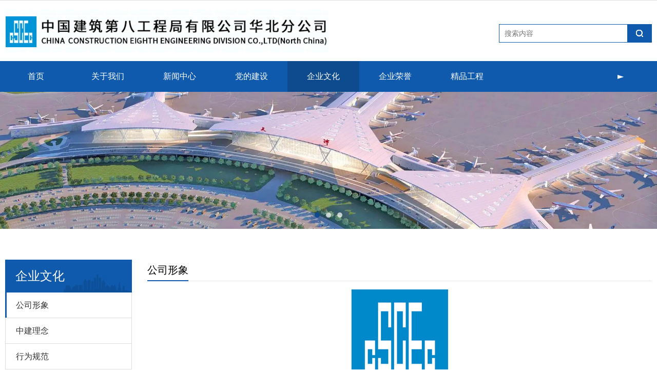

--- FILE ---
content_type: text/html; charset=UTF-8
request_url: https://www.cscec8btj.com/page-23260.html
body_size: 9934
content:
<!DOCTYPE HTML>
<html>
<head>
<title>中国建筑第八工程局有限公司华北分公司</title>
<meta charset="utf-8">
<meta http-equiv="X-UA-Compatible" content="IE=edge">
<meta name="viewport" content="width=device-width, initial-scale=1">
<meta content="yes" name="apple-mobile-web-app-capable">
<meta content="yes" name="apple-touch-fullscreen">
<meta content="中国建筑第八工程局有限公司华北分公司" name="keywords">
<meta content="中国建筑第八工程局有限公司华北分公司" name="description">
<meta content="initial-scale=1.0, minimum-scale=1.0, maximum-scale=2.0, user-scalable=no, width=device-width" name="viewport" />
<meta name="author" content="厦门三五互联信息有限公司,https://www.35.com/">
<link rel="icon" href="/favicon.ico" type="image/x-icon" /><link rel="stylesheet" href="/template/css/fontawesome/css/font-awesome.css">
<link rel="stylesheet" href="/template/css/global.css">
<link rel="stylesheet" href="/template/css/widget.css">
<link rel="stylesheet" href="/template/css/variousComponents.css">
<link rel="stylesheet" href="/template/css/images.css">
<link rel="stylesheet" href="/template/795/css/theme.css">
<link rel="stylesheet" href="/template/795/css/color_7.css">
<script src="/template/js/jquery-3.6.0.min.js"></script>
<!--[if !IE]><!-->
<script src="/template/js/base.js"></script>
<!--<![endif]-->
<!--[if gte IE 9]>
<script src="/template/js/base.js"></script>
<![endif]-->
<!--[if lt IE 9]>
      <link rel="stylesheet" href="/template/795/css/fontawesome/css/font-awesome-ie7.min.css">
      <script src="/template/js/selectivizr.js"></script>
      <script src="//cdn.bootcss.com/html5shiv/3.7.2/html5shiv.min.js"></script>
      <script src="//cdn.bootcss.com/respond.js/1.4.2/respond.min.js"></script>
      <script src="//cdn.bootcss.com/modernizr/2.8.2/modernizr.min.js"></script>
    <![endif]-->
<link href="/public/naples/plugins/lightbox/css/lightbox.min.css" rel="stylesheet">
<link rel="stylesheet" href="/template/banner/css/swiper.min.css">
<script src="/template/banner/js/swiper.min.js"></script> <script src="/template/js/jquery.SuperSlide.js"></script>
<script src="/template/js/common.js?1"></script>
<script src="/template/795/js/theme.js"></script>
<!-- feib -->
<script type="text/javascript" src="/public/naples/plugins/layer/layer.js"></script>
<script type="text/javascript" src="/forum/language.js?lanno=cn&_csrf=cd2a6lsvfaEaLeaZfDcbbFaKL1URzevzgH%2Bpqrzx8SkfyG2NGpaR7JqlLx3CKFVi%2BdgZg6LQzIH06xwXhA"></script>
<script type="text/javascript" src="/forum/ajax-url.js?lanno=cn&_csrf=cd2a6lsvfaEaLeaZfDcbbFaKL1URzevzgH%2Bpqrzx8SkfyG2NGpaR7JqlLx3CKFVi%2BdgZg6LQzIH06xwXhA"></script>
<!-- plugins -->
<script type="text/javascript" src="/public/naples/plugins/jQuery.formsValidation.js"></script>
<script type="text/javascript" src="/public/naples/plugins/jQuery.nodeCommon.js"></script>
<script type="text/javascript" src="/public/naples/plugins/extend.js"></script>
<link rel="stylesheet" href="/template/css/animate.min.css">
<script src="/template/js/animate.min.js"></script> 
<script type="text/javascript" src="/template/js/components.js"></script>
<script type="text/javascript" src="/public/naples/js/jquery.menu_style.js"></script>
<script type="text/javascript" src="/public/naples/js/jquery.init.js"></script>
<link rel="stylesheet" href="/template/css/jquery.mCustomScrollbar.css">
<script src="/template/js/jquery.mCustomScrollbar.concat.min.js"></script>
<script type="text/javascript">
$(function(){
    dataAnimate();
    (function($,lanno){
        if(lanno === "" || lanno === "default"){
            return '';
        }

        $(".w-languege").each(function(){
            $(this).find("a").each(function(){
                if($(this).data("lanno") === lanno){
                    $(this).addClass("cur");
                }else{
                    if($(this).hasClass("cur")){
                        $(this).removeClass("cur");
                    }
                }
            });
        });
        
        $('.w-languege-dropDown').each(function(){
            let lanTitle = $(this).find('.select-lang .cur').html();
            $(this).find('.cur-lang span').html(lanTitle);
        });

    })(jQuery,"cn");
});
</script>
<style>
@media (min-width: 1201px){
	.w-nav .nav_inner > li > .submenu,.w-nav .submenu li{width:190px!important;}
       .w-nav .nav_inner > li > a, .w-nav .nav_inner > li > .li-parent-div > a{padding:0;}
       .nav_inner>li{min-width: 140px!important;}
}
</style>

<script>
(function(){
    var bp = document.createElement('script');
    var curProtocol = window.location.protocol.split(':')[0];
    if (curProtocol === 'https') {
        bp.src = 'https://zz.bdstatic.com/linksubmit/push.js';        
    }
    else {
        bp.src = 'http://push.zhanzhang.baidu.com/push.js';
    }
    var s = document.getElementsByTagName("script")[0];
    s.parentNode.insertBefore(bp, s);
})();
</script></head>
<body>

<script>var page = {pageId:23260};</script>
<div class="height0"><audio autoplay="autoplay" loop="loop" src="/home/f/9/dg5bv6/resource/2022/11/19/6378c52389790.pdf"></audio></div><script type="text/javascript">
$(function(){
   document.addEventListener('DOMContentLoaded', function () {
    function audioAutoPlay() {
        var audio = document.getElementsByTagName('audio');
            audio[0].play();
        document.addEventListener("WeixinJSBridgeReady", function () {
            audio[0].play();
        }, false);
    }
    audioAutoPlay();
  });
  document.addEventListener('touchstart', function () {
      function audioAutoPlay() {
          var audio = document.getElementsByTagName('audio');
              audio[0].play();
      }
      audioAutoPlay();
  });
})
</script><script>var pages = [{"id":"45366","name":"\u8d26\u6b3e\u62d6\u6b20\u4e8b\u9879\u4fe1\u8bbf\u6295\u8bc9\u516c\u544a","url":"\/page-45366.html"},{"id":"23352","name":"\u8054\u7cfb\u65b9\u5f0f","url":"\/page-23352.html"},{"id":"23247","name":"\u9996\u9875","url":"\/index.html"},{"id":"23250","name":"\u516c\u53f8\u7b80\u4ecb","url":"\/page-23250.html"},{"id":"23260","name":"\u516c\u53f8\u5f62\u8c61","url":"\/page-23260.html"},{"id":"23357","name":"\u4e2d\u5efa\u7406\u5ff5","url":"\/page-23357.html"},{"id":"23363","name":"\u7ec4\u7ec7\u673a\u6784","url":"\/page-23363.html"},{"id":"23367","name":"\u5173\u4e8e\u6211\u4eec","url":"\/page-23367.html"},{"id":"23254","name":"\u7559\u8a00\u53cd\u9988","url":"\/page-23254.html"},{"id":"23354","name":"\u7eaa\u68c0\u4fe1\u7bb1","url":"\/page-23354.html"},{"id":"23358","name":"\u884c\u4e3a\u89c4\u8303","url":"\/page-23358.html"},{"id":"23364","name":"\u516c\u53f8\u5ba3\u4f20\u7247","url":"\/page-23364.html"},{"id":"23248","name":"\u65b0\u95fb\u4e2d\u5fc3","url":"\/list-23248.html"},{"id":"23355","name":"\u5e38\u89c1\u95ee\u9898","url":"\/page-23355.html"},{"id":"23359","name":"\u94c1\u519b\u6587\u5316","url":"\/page-23359.html"},{"id":"23366","name":"\u8d44\u6e90\u4e0b\u8f7d","url":"\/page-23366.html"},{"id":"23258","name":"\u515a\u7684\u5efa\u8bbe","url":"\/list-23258.html"},{"id":"23360","name":"\u53d1\u5c55\u6587\u5316","url":"\/page-23360.html"},{"id":"23369","name":"\u4f01\u4e1a\u6587\u5316","url":"\/page-23369.html"},{"id":"23261","name":"\u5458\u5de5\u98ce\u91c7","url":"\/list-23261.html"},{"id":"23789","name":"\u4f01\u4e1a\u8363\u8a89","url":"\/cate-23789.html"},{"id":"23362","name":"\u5fae\u7535\u5f71\u5c55\u64ad","url":"\/page-23362.html"},{"id":"23249","name":"\u7cbe\u54c1\u5de5\u7a0b","url":"\/cate-23249.html"},{"id":"23361","name":"\u804c\u4e1a\u53d1\u5c55","url":"\/page-23361.html"},{"id":"23356","name":"\u8054\u7cfb\u6211\u4eec","url":"\/page-23356.html"},{"id":"46182","name":"\u4fe1\u8bbf\u53cd\u9988","url":"\/page-46182.html"}];
var currentTheme = 795;var isSubmenuShow = 1;;</script>
<div class="body">
    <div class="w-container w-header w-header-common">
        <div class="row clearfix">
            <div class="mobile-nav-toggle"><i class="fa fa-navicon fa-2x"></i></div>
            <div class="nav_right_mask"></div>
            <div class="topLogBox topLogBoxPc">
                <div class="topLogBox-in clearfix">
                     
                     
                     
                </div>
            </div>
            <div class="row_top">
                <div class="row_top_in clearfix">
                    <div class="column column6">
                        <div class="col-logo"> 
                            <div class="w-logo">
    <h1 style="display:none;"><a href="/index.html"></a></h1>
    <a  href="/index.html"  class="w-logo-img"  > <img src="/home/f/9/dg5bv6/resource/2022/11/14/637229edc6f0b.jpg"/> </a>
</div> 
                        </div>
                    </div>
                    <div class="column column6 clearfix">
                        <div class="w-custom"> <div class="li-div" data-comunique="fdecd208f4fa91fc1270fbdaa0a20777">
    <div class="w-space space-b noChoose"  style="height:10px;">
        <div class="stretch-b"></div>
    </div>
</div><div class="li-div" data-comunique="22806976724850ea50905cc378c9ed19">
    <div class="w-searchbox"  style="">
        <div class="search-w search-defaut-w">
            <input class="input-text-w input-search-w" type="text" id="search-input-22806976724850ea50905cc378c9ed19" placeholder="搜索内容">
            <input type="hidden" name="search-type" value="site" />
            <div class="btn-default-w search-btn-w" id="search-component-22806976724850ea50905cc378c9ed19">
                <span class="btn-inner">搜索</span>
            </div>
        </div>
    </div>
</div>
<script type="text/javascript">
    $(function () {
        $("#search-input-22806976724850ea50905cc378c9ed19").focus(function () {
            $(this).keydown(function (e) {
                if (e.keyCode == 13) {
                    $(this).blur();
                    $("#search-component-22806976724850ea50905cc378c9ed19").click();
                }
                if (e.keyCode == 13)
                    e.keyCode = 0;
            });
        });
        $("#search-component-22806976724850ea50905cc378c9ed19").click(function () {
            var _this = $(this);
            var _search_key = $(this).parent().find(".input-search-w").val();
            var _search_type = $(this).parent().find("input[name='search-type']").val();
            if ($.trim(_search_key) === "" || _search_key === "") {
                layer.alert(languagePack('pleaseEnterTheSearchContent'), function (index) {
                    _this.parent().find(".input-search-w").focus();
                    layer.close(index);
                });
                return '';
            }
            if (_search_type === "") {
                layer.alert(languagePack('illegalOperation'), function (index) {
                    location.reload();
                    layer.close(index);
                });
                return '';
            }
            var _url = $.ajaxUrl("searchKeyword") + _search_type + '.html?kw=' + encodeURIComponent(_search_key);
            window.location.href = languageFill(_url);
        });
    });
</script></div>                    </div>
                </div>
            </div>
            <div class="menuPc">
                <div class="menuPc_in"> 
                    <div class="w-nav w-nav1 g-active-add"><div class="w-nav-in"><ul class="nav_inner clearfix" id="g-web-ul-menu" style="display:none;"><li  data-menuid="23247"><a href = "/index.html" data-action = "23247" >首页</a><i class="nav_simpline_cur"></i></li><li data-menuid="23367"><div class="li-parent-div li-parentOne-div"><a href = "https://www.cscec8btj.com/page-23250.html" data-action = "23367" target = "_self">关于我们<i class="fa fa-plus"></i></a></div><i class="nav_simpline_cur"></i><div class="submenu"><div class="back-div"><i class="fa fa-angle-left"></i><span>返回</span></div><ul><li  data-menuid="23250"><a href = "/page-23250.html" data-action = "23250" >公司简介</a></li><li  data-menuid="23363"><a href = "/page-23363.html" data-action = "23363" >组织机构</a></li><li  data-menuid="23364"><a href = "/page-23364.html" data-action = "23364" >公司宣传片</a></li><li  data-menuid="23366"><a href = "/page-23366.html" data-action = "23366" >资源下载</a></li></ul></div></li><li data-menuid="23248"><div class="li-parent-div li-parentOne-div"><a href = "/list-23248.html" data-action = "23248" >新闻中心<i class="fa fa-plus"></i></a></div><i class="nav_simpline_cur"></i><div class="submenu"><div class="back-div"><i class="fa fa-angle-left"></i><span>返回</span></div><ul><li><a href = "/list-23248-18332.html" data-cateType = "2" >公司新闻</a></li><li><a href = "/list-23248-18333.html" data-cateType = "2" >通知公告</a></li><li><a href = "/list-23248-18435.html" data-cateType = "2" >行业动态</a></li></ul></div></li><li data-menuid="23258"><div class="li-parent-div li-parentOne-div"><a href = "/list-23258.html" data-action = "23258" >党的建设<i class="fa fa-plus"></i></a></div><i class="nav_simpline_cur"></i><div class="submenu"><div class="back-div"><i class="fa fa-angle-left"></i><span>返回</span></div><ul><li><a href = "/list-23258-18334.html" data-cateType = "2" >荣誉长廊</a></li><li><a href = "/list-23258-18335.html" data-cateType = "2" >党建工作</a></li><li><a href = "/list-23258-18431.html" data-cateType = "2" >纪检监察</a></li><li><a href = "/list-23258-18432.html" data-cateType = "2" >工会工作</a></li><li><a href = "/list-23258-18433.html" data-cateType = "2" >团青工作</a></li><li><a href = "/list-23258-18434.html" data-cateType = "2" >网上党校</a></li></ul></div></li><li data-menuid="23369"><div class="li-parent-div li-parentOne-div"><a href = "https://www.cscec8btj.com/page-23260.html" data-action = "23369" target = "_self">企业文化<i class="fa fa-plus"></i></a></div><i class="nav_simpline_cur"></i><div class="submenu"><div class="back-div"><i class="fa fa-angle-left"></i><span>返回</span></div><ul><li  data-menuid="23260"><a href = "/page-23260.html" data-action = "23260" >公司形象</a></li><li  data-menuid="23357"><a href = "/page-23357.html" data-action = "23357" >中建理念</a></li><li  data-menuid="23358"><a href = "/page-23358.html" data-action = "23358" >行为规范</a></li><li  data-menuid="23359"><a href = "/page-23359.html" data-action = "23359" >铁军文化</a></li><li  data-menuid="23360"><a href = "/page-23360.html" data-action = "23360" >发展文化</a></li><li data-menuid="23261"><a href = "/list-23261.html" data-action = "23261" >员工风采</a></li><li  data-menuid="23362"><a href = "/page-23362.html" data-action = "23362" >微电影展播</a></li></ul></div></li><li data-menuid="23789"><div class="li-parent-div li-parentOne-div"><a href = "/cn/cate-23789.html" data-action = "23789" >企业荣誉<i class="fa fa-plus"></i></a></div><i class="nav_simpline_cur"></i><div class="submenu"><div class="back-div"><i class="fa fa-angle-left"></i><span>返回</span></div><ul><li><a href = "/cate-23789-18839.html" data-cateType = "1" >企业荣誉</a></li><li><a href = "/cate-23789-18356.html" data-cateType = "1" >鲁班奖</a></li><li><a href = "/cate-23789-18357.html" data-cateType = "1" >国优奖</a></li><li><a href = "/cate-23789-18358.html" data-cateType = "1" >詹天佑奖</a></li><li><a href = "/cate-23789-18359.html" data-cateType = "1" >世纪杯</a></li><li><a href = "/cate-23789-18360.html" data-cateType = "1" >中建总公司奖</a></li><li><a href = "/cate-23789-18361.html" data-cateType = "1" >海河杯奖</a></li><li><a href = "/cate-23789-18362.html" data-cateType = "1" >长城杯奖</a></li><li><a href = "/cate-23789-18363.html" data-cateType = "1" >市级文明工地</a></li></ul></div></li><li data-menuid="23249"><div class="li-parent-div li-parentOne-div"><a href = "/cn/cate-23249.html" data-action = "23249" >精品工程<i class="fa fa-plus"></i></a></div><i class="nav_simpline_cur"></i><div class="submenu"><div class="back-div"><i class="fa fa-angle-left"></i><span>返回</span></div><ul><li><div class="li-parent-div li-parentOne-div"><a href = "/cate-23249-18336.html" data-cateType = "1" >房建工程</a></div><div class="submenu"><div class="back-div"><i class="fa fa-angle-left"></i><span>返回</span></div><ul></ul></div></li><li><div class="li-parent-div li-parentOne-div"><a href = "/cate-23249-18337.html" data-cateType = "1" >基础设施</a></div><div class="submenu"><div class="back-div"><i class="fa fa-angle-left"></i><span>返回</span></div><ul></ul></div></li><li><div class="li-parent-div li-parentOne-div"><a href = "/cate-23249-18338.html" data-cateType = "1" >精品工程</a></div><div class="submenu"><div class="back-div"><i class="fa fa-angle-left"></i><span>返回</span></div><ul></ul></div></li><li><a href = "/cate-23249-18339.html" data-cateType = "1" >海外工程</a></li></ul></div></li><li  data-menuid="23361"><a href = "/cn/page-23361.html" data-action = "23361" >职业发展</a><i class="nav_simpline_cur"></i></li><li data-menuid="23356"><div class="li-parent-div li-parentOne-div"><a href = "https://www.cscec8btj.com/page-23352.html" data-action = "23356" target = "_self">联系我们<i class="fa fa-plus"></i></a></div><i class="nav_simpline_cur"></i><div class="submenu"><div class="back-div"><i class="fa fa-angle-left"></i><span>返回</span></div><ul><li  data-menuid="23352"><a href = "/cn/page-23352.html" data-action = "23352" >联系方式</a></li><li  data-menuid="23254"><a href = "/cn/page-23254.html" data-action = "23254" >留言反馈</a></li><li  data-menuid="23354"><a href = "/cn/page-23354.html" data-action = "23354" >纪检信箱</a></li><li  data-menuid="23355"><a href = "/cn/page-23355.html" data-action = "23355" >常见问题</a></li></ul></div></li><li data-menuid="46182"><div class="li-parent-div li-parentOne-div"><a href = "/cn/page-46182.html" data-action = "46182" >信访反馈<i class="fa fa-plus"></i></a></div><i class="nav_simpline_cur"></i><div class="submenu"><div class="back-div"><i class="fa fa-angle-left"></i><span>返回</span></div><ul><li  data-menuid="45366"><a href = "/cn/page-45366.html" data-action = "45366" >账款拖欠事项信访投诉公告</a></li></ul></div></li><div class="nav_moveBox"></div></ul></div></div><script type="text/javascript">
    (function($){
        if($(".g-active-add").length > 0){
            var joinMenu = ["23260","23369"];
            for(var i in joinMenu){
                $(".g-active-add li").each(function(key){
                    if($(this).data("menuid") == joinMenu[i]){
                        $(this).addClass("active");
                    }
                });
                $(".navSubX li").each(function(key){
                    if($(this).data("menuid") == joinMenu[i]){
                        $(this).addClass("active");
                    }
                });
            }
        }
    })(jQuery);
</script> 
                </div>
            </div>
            <div class="col-right clearfix"> 
                <div class="w-nav g-active-add"><div class="w-nav-in"><ul class="nav_inner clearfix"><li  data-menuid="23247"><a href = "/cn/index.html" data-action = "23247" >首页</a><i class="nav_simpline_cur"></i></li><li data-menuid="23367"><div class="li-parent-div li-parentOne-div"><a href = "https://www.cscec8btj.com/page-23250.html" data-action = "23367" target = "_self">关于我们<i class="fa fa-plus"></i></a></div><i class="nav_simpline_cur"></i><div class="submenu"><div class="back-div"><i class="fa fa-angle-left"></i><span>返回</span></div><ul><li  data-menuid="23250"><a href = "/cn/page-23250.html" data-action = "23250" >公司简介</a></li><li  data-menuid="23363"><a href = "/cn/page-23363.html" data-action = "23363" >组织机构</a></li><li  data-menuid="23364"><a href = "/cn/page-23364.html" data-action = "23364" >公司宣传片</a></li><li  data-menuid="23366"><a href = "/cn/page-23366.html" data-action = "23366" >资源下载</a></li></ul></div></li><li data-menuid="23248"><div class="li-parent-div li-parentOne-div"><a href = "/cn/list-23248.html" data-action = "23248" >新闻中心<i class="fa fa-plus"></i></a></div><i class="nav_simpline_cur"></i><div class="submenu"><div class="back-div"><i class="fa fa-angle-left"></i><span>返回</span></div><ul><li><a href = "/list-23248-18332.html" data-cateType = "2" >公司新闻</a></li><li><a href = "/list-23248-18333.html" data-cateType = "2" >通知公告</a></li><li><a href = "/list-23248-18435.html" data-cateType = "2" >行业动态</a></li></ul></div></li><li data-menuid="23258"><div class="li-parent-div li-parentOne-div"><a href = "/cn/list-23258.html" data-action = "23258" >党的建设<i class="fa fa-plus"></i></a></div><i class="nav_simpline_cur"></i><div class="submenu"><div class="back-div"><i class="fa fa-angle-left"></i><span>返回</span></div><ul><li><a href = "/list-23258-18334.html" data-cateType = "2" >荣誉长廊</a></li><li><a href = "/list-23258-18335.html" data-cateType = "2" >党建工作</a></li><li><a href = "/list-23258-18431.html" data-cateType = "2" >纪检监察</a></li><li><a href = "/list-23258-18432.html" data-cateType = "2" >工会工作</a></li><li><a href = "/list-23258-18433.html" data-cateType = "2" >团青工作</a></li><li><a href = "/list-23258-18434.html" data-cateType = "2" >网上党校</a></li></ul></div></li><li data-menuid="23369"><div class="li-parent-div li-parentOne-div"><a href = "https://www.cscec8btj.com/page-23260.html" data-action = "23369" target = "_self">企业文化<i class="fa fa-plus"></i></a></div><i class="nav_simpline_cur"></i><div class="submenu"><div class="back-div"><i class="fa fa-angle-left"></i><span>返回</span></div><ul><li  data-menuid="23260"><a href = "/cn/page-23260.html" data-action = "23260" >公司形象</a></li><li  data-menuid="23357"><a href = "/cn/page-23357.html" data-action = "23357" >中建理念</a></li><li  data-menuid="23358"><a href = "/cn/page-23358.html" data-action = "23358" >行为规范</a></li><li  data-menuid="23359"><a href = "/cn/page-23359.html" data-action = "23359" >铁军文化</a></li><li  data-menuid="23360"><a href = "/cn/page-23360.html" data-action = "23360" >发展文化</a></li><li data-menuid="23261"><a href = "/cn/list-23261.html" data-action = "23261" >员工风采</a></li><li  data-menuid="23362"><a href = "/cn/page-23362.html" data-action = "23362" >微电影展播</a></li></ul></div></li><li data-menuid="23789"><div class="li-parent-div li-parentOne-div"><a href = "/cn/cate-23789.html" data-action = "23789" >企业荣誉<i class="fa fa-plus"></i></a></div><i class="nav_simpline_cur"></i><div class="submenu"><div class="back-div"><i class="fa fa-angle-left"></i><span>返回</span></div><ul><li><a href = "/cate-23789-18839.html" data-cateType = "1" >企业荣誉</a></li><li><a href = "/cate-23789-18356.html" data-cateType = "1" >鲁班奖</a></li><li><a href = "/cate-23789-18357.html" data-cateType = "1" >国优奖</a></li><li><a href = "/cate-23789-18358.html" data-cateType = "1" >詹天佑奖</a></li><li><a href = "/cate-23789-18359.html" data-cateType = "1" >世纪杯</a></li><li><a href = "/cate-23789-18360.html" data-cateType = "1" >中建总公司奖</a></li><li><a href = "/cate-23789-18361.html" data-cateType = "1" >海河杯奖</a></li><li><a href = "/cate-23789-18362.html" data-cateType = "1" >长城杯奖</a></li><li><a href = "/cate-23789-18363.html" data-cateType = "1" >市级文明工地</a></li></ul></div></li><li data-menuid="23249"><div class="li-parent-div li-parentOne-div"><a href = "/cn/cate-23249.html" data-action = "23249" >精品工程<i class="fa fa-plus"></i></a></div><i class="nav_simpline_cur"></i><div class="submenu"><div class="back-div"><i class="fa fa-angle-left"></i><span>返回</span></div><ul><li><div class="li-parent-div li-parentOne-div"><a href = "/cate-23249-18336.html" data-cateType = "1" >房建工程</a></div><div class="submenu"><div class="back-div"><i class="fa fa-angle-left"></i><span>返回</span></div><ul></ul></div></li><li><div class="li-parent-div li-parentOne-div"><a href = "/cate-23249-18337.html" data-cateType = "1" >基础设施</a></div><div class="submenu"><div class="back-div"><i class="fa fa-angle-left"></i><span>返回</span></div><ul></ul></div></li><li><div class="li-parent-div li-parentOne-div"><a href = "/cate-23249-18338.html" data-cateType = "1" >精品工程</a></div><div class="submenu"><div class="back-div"><i class="fa fa-angle-left"></i><span>返回</span></div><ul></ul></div></li><li><a href = "/cate-23249-18339.html" data-cateType = "1" >海外工程</a></li></ul></div></li><li  data-menuid="23361"><a href = "/cn/page-23361.html" data-action = "23361" >职业发展</a><i class="nav_simpline_cur"></i></li><li data-menuid="23356"><div class="li-parent-div li-parentOne-div"><a href = "https://www.cscec8btj.com/page-23352.html" data-action = "23356" target = "_self">联系我们<i class="fa fa-plus"></i></a></div><i class="nav_simpline_cur"></i><div class="submenu"><div class="back-div"><i class="fa fa-angle-left"></i><span>返回</span></div><ul><li  data-menuid="23352"><a href = "/cn/page-23352.html" data-action = "23352" >联系方式</a></li><li  data-menuid="23254"><a href = "/cn/page-23254.html" data-action = "23254" >留言反馈</a></li><li  data-menuid="23354"><a href = "/cn/page-23354.html" data-action = "23354" >纪检信箱</a></li><li  data-menuid="23355"><a href = "/cn/page-23355.html" data-action = "23355" >常见问题</a></li></ul></div></li><li data-menuid="46182"><div class="li-parent-div li-parentOne-div"><a href = "/cn/page-46182.html" data-action = "46182" >信访反馈<i class="fa fa-plus"></i></a></div><i class="nav_simpline_cur"></i><div class="submenu"><div class="back-div"><i class="fa fa-angle-left"></i><span>返回</span></div><ul><li  data-menuid="45366"><a href = "/cn/page-45366.html" data-action = "45366" >账款拖欠事项信访投诉公告</a></li></ul></div></li><div class="nav_moveBox"></div></ul></div></div><script type="text/javascript">
    (function($){
        if($(".g-active-add").length > 0){
            var joinMenu = ["23260","23369"];
            for(var i in joinMenu){
                $(".g-active-add li").each(function(key){
                    if($(this).data("menuid") == joinMenu[i]){
                        $(this).addClass("active");
                    }
                });
                $(".navSubX li").each(function(key){
                    if($(this).data("menuid") == joinMenu[i]){
                        $(this).addClass("active");
                    }
                });
            }
        }
    })(jQuery);
</script>                <div class="topLogBox topLogBoxTel">
                    <div class="topLogBox-in"> 
                         
                         
                         
                    </div>
                </div>
            </div>
        </div>
    </div>
    <style type="text/css">
    @media (max-width:767px){
        .bannerBox{width:100%; margin-left:-0%;}
    }
</style>
<section class="w-container bannerBox ">
        <div class="banner">
        <ul class="bxslider">
                                                <li>
                        <a href="javascript:void(0);" target="_self">
                            <img src="/home/f/9/dg5bv6/resource/2022/11/15/63733a96e073f.jpg" alt="" title=""
                             />
                        </a>
                    </li>
                                    <li>
                        <a href="javascript:void(0);" target="_self">
                            <img src="/home/f/9/dg5bv6/resource/2022/11/15/63733a9745710.jpg" alt="" title=""
                             />
                        </a>
                    </li>
                                    <li>
                        <a href="javascript:void(0);" target="_self">
                            <img src="/home/f/9/dg5bv6/resource/2022/11/15/63733a971f5dd.jpg" alt="" title=""
                             />
                        </a>
                    </li>
                                    </ul>
        <script src="/template/js/jquery.bxslider.js"></script>
        <link rel="stylesheet" href="/template/css/jquery.bxslider.css">
        <script type="text/javascript">
            var scale = '';
            var speed = 500;
            var pause = 5;
            $(function () {
                $('.banner>ul').bxSlider({
                    mode: 'fade', /*滚动方式 fade、vertical、horizontal */
                    auto: true, /*自动滚动*/
                    autoControls: false, /*自动滚动按钮*/
                    infiniteLoop: true, /*循环滚动*/
                    hideControlOnEnd: true, /*无效按钮隐藏*/
                    adaptiveHeight: true, /*图片是否实际缩放比高度显示控制，图片比例不一样高度变化*/
                    minSlides: 1,
                    maxSlides: 1,
                    scale: scale,
                    speed: speed,
                    pause: pause * 1000
                });
            });
        </script> 
    </div>
</section>    
    <div class="w-container w-main"> 
        <div class="w-section "  id="section-261116"><div class="row" ><div class="row-mask" ></div><div class="wrap-content-in  " data-id="261116" data-type="31"><div class="li-div" data-comunique="5f5dc28fb859314dac79dc1febd36958">
    <div class="w-space space-b noChoose"  style="height:40px;">
        <div class="stretch-b"></div>
    </div>
</div><div class="li-div col-li-div" data-id="262171" data-type="1"><div class="col-table"><table class="div-table div-table-first" width="100%" cellspacing="0" data-pid="261116" cellpadding="0" border="0"><tbody><tr><td class="td-w" width="21.433566433566433%"><div class="div-padding">    <div class="li-div" data-comunique="96039d59309f1190e7d12903e3d86f5a" id="menu-96039d59309f1190e7d12903e3d86f5a">
        <style type="text/css">
        #menu-96039d59309f1190e7d12903e3d86f5a .w-com-menuNV2 .systitle{ background-color:#0F5AAD;}
        #menu-96039d59309f1190e7d12903e3d86f5a .w-com-menuNV2 .ul-submenu li:hover >.div-parent a,
        #menu-96039d59309f1190e7d12903e3d86f5a .w-com-menuNV2 .ul-submenu li:hover >.div-parent .fa,
        #menu-96039d59309f1190e7d12903e3d86f5a .w-com-menuNV2 .ul-submenu li.cur >.div-parent a,
        #menu-96039d59309f1190e7d12903e3d86f5a .w-com-menuNV2 .ul-submenu li.cur >.div-parent .fa{ color:#0F5AAD;}
        #menu-96039d59309f1190e7d12903e3d86f5a .w-com-menuNV2 > .w-com-menu-in > .ul-parent > .li-parent:hover > .div-parent a:before,
        #menu-96039d59309f1190e7d12903e3d86f5a .w-com-menuNV2 > .w-com-menu-in > .ul-parent > .li-parent.cur > .div-parent a:before{background:#0F5AAD;}
        #menu-96039d59309f1190e7d12903e3d86f5a .w-com-menuNV2 > .w-com-menu-in > .ul-parent > .li-parent:hover > .div-parent > .fa-plus:before,
        #menu-96039d59309f1190e7d12903e3d86f5a .w-com-menuNV2 > .w-com-menu-in > .ul-parent > .li-parent.cur > .div-parent > .fa-plus:before,
        #menu-96039d59309f1190e7d12903e3d86f5a .w-com-menuNV2 > .w-com-menu-in > .ul-parent > .li-parent:hover > .div-parent > .fa-plus:after,
        #menu-96039d59309f1190e7d12903e3d86f5a .w-com-menuNV2 > .w-com-menu-in > .ul-parent > .li-parent.cur > .div-parent > .fa-plus:after{ background:#0F5AAD;}
        @media (max-width:767px){
            #menu-96039d59309f1190e7d12903e3d86f5a .w-com-menuNV2 li > .div-parent:hover > a, 
            #menu-96039d59309f1190e7d12903e3d86f5a .w-com-menuNV2 li.cur > .div-parent > a, 
            #menu-96039d59309f1190e7d12903e3d86f5a .w-com-menuNV2 li > .div-parent:hover > .fa, 
            #menu-96039d59309f1190e7d12903e3d86f5a .w-com-menuNV2 li.cur > .div-parent > .fa{color:#0F5AAD; }
        }
    </style>

    <div class="w-com-menuNV w-com-menuNV2 w-com-menuNVClick menuMVLeft"  style=""> 
        <div class="w-com-menu-in" >
            <div class="systitle">
                <div class="systitle-in">企业文化</div>
                <i class="fa icon_menuControl"></i></div>
                <ul class="ul-parent clearfix"><li class="li-parent" data-cateid="219484"><div class="div-parent"> <a href="/page-23260.html" target="_self">公司形象</a><span class="menu_simpline_cur"></span></div></li><li class="li-parent" data-cateid="219485"><div class="div-parent"> <a href="/page-23357.html" target="_self">中建理念</a><span class="menu_simpline_cur"></span></div></li><li class="li-parent" data-cateid="219486"><div class="div-parent"> <a href="/page-23358.html" target="_self">行为规范</a><span class="menu_simpline_cur"></span></div></li><li class="li-parent" data-cateid="219487"><div class="div-parent"> <a href="/page-23359.html" target="_self">铁军文化</a><span class="menu_simpline_cur"></span></div></li><li class="li-parent" data-cateid="219488"><div class="div-parent"> <a href="/page-23360.html" target="_self">发展文化</a><span class="menu_simpline_cur"></span></div></li><li class="li-parent" data-cateid="219489"><div class="div-parent"> <a href="/list-23261.html" target="_self">员工风采</a><span class="menu_simpline_cur"></span></div></li><li class="li-parent" data-cateid="219490"><div class="div-parent"> <a href="/page-23362.html" target="_self">微电影展播</a><span class="menu_simpline_cur"></span></div></li></ul>        </div>
    </div>

        </div>
<script> (function (domObj, menus) { function boolCurrentPath(curPathArray, menu) { var path = menu.aTagAttrHref, bool = false; if (path === 'javascript:void(0);' || path === '#') { return false; }  if (/(https:\/\/)|(http:\/\/)|(\/\/)/.test(path)) { var exec = /^((https:\/\/)|(http:\/\/)|(\/\/))(.*?)\//.exec(path); if (exec && exec[0]) { path = path.substring(exec[0].length - 1); } }  if (parseInt(menu.aTagClassCur) === 0) { return false; } for (var i in curPathArray) { var curPath = curPathArray[i];  if (curPath === path) { bool = true; break; } } return bool; } function appendCurClass(domObj, menus, menu) {  domObj.find('.li-parent').each(function () { var cateid = $(this).data('cateid'); if (parseInt(cateid) === parseInt(menu.aTagDataId)) { $(this).addClass('cur') } }); for (var i in menus) { for (var j in menus[i]) { var item = menus[i][j]; if (parseInt(item.aTagDataId) === parseInt(menu.aTagDataId)) { for (var ii in menus) { for (var jj in menus[ii]) { var it = menus[ii][jj]; if (parseInt(it.aTagDataId) === parseInt(i)) { appendCurClass(domObj, menus, it); break; } } } break; } } } } $(function () { if ($('#menu-96039d59309f1190e7d12903e3d86f5a').length > 0) { var lan = 'cn';  var curPath = window.location.href.substring(window.location.protocol.length + window.location.host.length + 2); var curPathArray = []; curPathArray.push(curPath); if (curPath === '/') { curPathArray.push('/index.html'); } if (curPath === '/' + lan + '/') { curPathArray.push('/' + lan + '/index.html'); } var patt = /^(\/([a-z][a-z])\/)(.*?)/; if (false === patt.test(curPath)) {  curPathArray.push('/' + lan + curPath); if (curPath === '/') { curPathArray.push('/' + lan + '/index.html'); } } else { var match = patt.exec(curPath); if (match && match.length > 3) { if (match[2] === lan) { curPathArray.push(curPath.substring(3)); if (curPath === '/' + lan + '/') { curPathArray.push('/index.html'); } } } } for (var i in menus) { for (var j in menus[i]) { var item = menus[i][j]; var bool = boolCurrentPath(curPathArray, item);  if (bool) {  appendCurClass(domObj, menus, item); } } } } }); })($('#menu-96039d59309f1190e7d12903e3d86f5a'),[[{"aTagDataId":"219484","aTagText":"\u516c\u53f8\u5f62\u8c61","aTagAttrHref":"\/page-23260.html","aTagAttrTarget":"target=\"_self\"","aTagClassCur":1},{"aTagDataId":"219485","aTagText":"\u4e2d\u5efa\u7406\u5ff5","aTagAttrHref":"\/page-23357.html","aTagAttrTarget":"target=\"_self\"","aTagClassCur":0},{"aTagDataId":"219486","aTagText":"\u884c\u4e3a\u89c4\u8303","aTagAttrHref":"\/page-23358.html","aTagAttrTarget":"target=\"_self\"","aTagClassCur":0},{"aTagDataId":"219487","aTagText":"\u94c1\u519b\u6587\u5316","aTagAttrHref":"\/page-23359.html","aTagAttrTarget":"target=\"_self\"","aTagClassCur":0},{"aTagDataId":"219488","aTagText":"\u53d1\u5c55\u6587\u5316","aTagAttrHref":"\/page-23360.html","aTagAttrTarget":"target=\"_self\"","aTagClassCur":0},{"aTagDataId":"219489","aTagText":"\u5458\u5de5\u98ce\u91c7","aTagAttrHref":"\/list-23261.html","aTagAttrTarget":"target=\"_self\"","aTagClassCur":0},{"aTagDataId":"219490","aTagText":"\u5fae\u7535\u5f71\u5c55\u64ad","aTagAttrHref":"\/page-23362.html","aTagAttrTarget":"target=\"_self\"","aTagClassCur":0}]]);</script></div></td><td class="td-w" width="78.59484265734265%"><div class="div-padding"><h2 style="display:none;">公司形象</h2><h2 style="display:none;"></h2><div class="li-div" data-comunique="fc3b77caf0e82cd326320bfd8ee4488b">
    <div class="w-title w-title5 lineborder"  style="">
        <div class="w-title-in">
            <div class="w-title-inner">
                <div class="title-h-in">
                    <h2 class="border_colorbottom_main" style="">公司形象</h2>
                    <span style=""></span>
                                    </div>
            </div>
        </div>
    </div>
</div><div class="li-div" data-comunique="09178b57fa02c0f67f96d874a80bb343" id="image-09178b57fa02c0f67f96d874a80bb343">
    <div class="w-simImg"  style="cursor:pointer;text-align:center;">
        <div class="image-w">
                            <a title="" style="cursor:default;" href="javascript:void(0);" >
                    <div class="imgBB" >
                        <div class="img">
                            <img src="/home/f/9/dg5bv6/resource/2022/11/15/63734358a5ca8.jpg"  />
                        </div>
                    </div>
                    <div class="caption w-img-caption">
                        <div class="captionbg"></div>
                                            </div>
                </a>
                    </div>
    </div>
</div>
<div class="li-div" data-comunique="5bcaef6a308261bb9c5f889f37475826">
    <div class="w-space space-b noChoose"  style="height:31px;">
        <div class="stretch-b"></div>
    </div>
</div><div class="li-div" data-comunique="b51925bd6bb6e24224ae159cd397e77b">
    <div class="w-text"  style="">
        <p style="line-height: 2em;"><span style="font-family: 微软雅黑, &quot;Microsoft YaHei&quot;; font-size: 16px;">“CSCEC”中国建筑工程总公司企业标识，源自公司英文名称CHINA STATE CONSTRUCTION ENGINEERING CORPORATION 缩写。标志整体造型方正、坚实，象征建筑的基石、诚信的品格以及国内外市场一体化的运营实力。cSCEc标识的艺术组合，喻示公司开拓、创新的进取精神，奉献社会、造福人类的信心，打造过程精品、提供优质工程的质量意识，跨越五洲、业主至上的服务理念。</span></p><p style="line-height: 2em;"><span style="font-family: 微软雅黑, &quot;Microsoft YaHei&quot;; font-size: 16px;">大海一-样深邃的蓝色，展示中国建筑宽广的胸怀，描绘出充满希望与活力的美好未来.....</span></p>    </div>
</div></div></td></tr></tbody></table></div></div><div class="li-div" data-comunique="5cbafee8d951ffcd1b43dac646a35f4b">
    <div class="w-space space-b noChoose"  style="height:40px;">
        <div class="stretch-b"></div>
    </div>
</div></div></div></div><script type="text/javascript">$(function(){$(".div-table-first").find(".div-table-first").each(function(){$(this).removeClass("div-table-first")});});</script> 
    </div>
    <div class="w-container w-footer"> 
        <div class="w-footer-section pdTop-default pdBottom-default" style="background:#0f5aad;color:#ffffff;" id="section-261105"><div class="w-footer-in" style="max-width:;"><div class="foot-mask" ></div><div class="w-foot-content  pdTop-small pdBottom-default" data-id="261105" data-type="31"><div class="li-div" data-comunique="d92296bae51e8bb6f1ab602e382ca50a">
    <div class="w-space space-b noChoose"  style="height:20px;">
        <div class="stretch-b"></div>
    </div>
</div><div class="li-div col-li-div" data-id="261108" data-type="1"><div class="col-table"><table class="div-table div-table-first" width="100%" cellspacing="0" data-pid="261105" cellpadding="0" border="0"><tbody><tr><td class="td-w" width="39.05594405594406%"><div class="div-padding"><div class="li-div" data-comunique="d6fac4ebb0243d0ec9aa1d7d74c170e1">
    <div class="w-text"  style="">
        <p style="line-height: 1.5;"><span style="font-family: 微软雅黑, &quot;Microsoft YaHei&quot;; font-size: 16px;">服务热线<br/><span style="font-family: 微软雅黑, &quot;Microsoft YaHei&quot;;" class="font36">022-66353901</span></span></p><p><span style="font-family: 微软雅黑, &quot;Microsoft YaHei&quot;; font-size: 16px;">服务时间<br/>周一至周五：8:30 - 17:30</span></p>    </div>
</div></div></td><td class="td-w" width="49.43509615384615%"><div class="div-padding"><div class="li-div" data-comunique="7accd39f697981d457689f52e714c30d">
    <div class="w-text"  style="">
        <p style="font-size: 120%;">联系我们</p><p><img src="/home/f/9/dg5bv6/resource/2023/12/26/658a6b2f373bd.png" title="658a6b2f373bd.png" alt="addr.png" _id="278371"/>&nbsp;地址: 天津市滨海新区响螺湾商务区滨河路2599号</p><p><img src="/home/f/9/dg5bv6/resource/2023/12/26/658a6b38b41f7.png" title="658a6b38b41f7.png" alt="tel.png" _id="278372"/> 电话：022-66353901</p><p><img src="/home/f/9/dg5bv6/resource/2023/12/26/658a6b412ac3f.png" title="658a6b412ac3f.png" alt="fax.png" _id="278373"/> 传真：022-65353999</p>    </div>
</div></div></td><td class="td-w" width="11.522071678321678%"><div class="div-padding"><div class="li-div" data-comunique="6cfe8e8849d1a958318534c0f6638c3d" id="image-6cfe8e8849d1a958318534c0f6638c3d">
    <div class="w-simImg"  style="cursor:pointer;text-align:center;">
        <div class="image-w">
                            <a title="" style="cursor:default;" href="javascript:void(0);" >
                    <div class="imgBB" >
                        <div class="img">
                            <img src="/home/f/9/dg5bv6/resource/2022/11/15/63733c081e9c5.jpg"  />
                        </div>
                    </div>
                    <div class="caption w-img-caption">
                        <div class="captionbg"></div>
                                            </div>
                </a>
                    </div>
    </div>
</div>
<div class="li-div" data-comunique="c098429ec23d26d5f7e5b6337433d345">
    <div class="w-text"  style="">
        <div style="text-align: center;"><span style="background-color: transparent;">关注我们</span></div>    </div>
</div></div></td></tr></tbody></table></div></div><div class="li-div" data-comunique="ab193d6b40dadb1276fdb836be89c667">
    <div class="tel-hidden w-space space-b noChoose"  style="height:20px;">
        <div class="stretch-b"></div>
    </div>
</div><div class="li-div" data-comunique="6597a06026f42162abf400ceb98ca960">
    <div class="w-text"  style="">
        <div style="position:relative;">
    <div style="position:absolute; left:50%; width:3000px; margin-left:-1500px; top:0; bottom:0; background:#024a99;"></div>
    <div style=" position:relative; z-index:1; padding-top:0.8em; padding-bottom:0.8em; text-align: center;">版权所有：中国建筑第八工程局有限公司华北分公司    
        <a href="https://beian.miit.gov.cn/#/Integrated/index" style="color:#fff;">津ICP备14006464号</a>
    </div>
</div>    </div>
</div></div></div><div class="w-record"><div class="w-record-in"><a target="_blank" href="https://beian.miit.gov.cn"> 津ICP备2023005708号-2 </a></div></div></div> 
    </div>
</div>

<div class="topTel" onclick="$('body,html').animate({scrollTop: 0}, 500);"><i class="fa fa-arrow-up"></i></div>
<script type="text/javascript" src="/public/naples/js/jquery.global.js"></script>
<script type="text/javascript" src="/public/naples/js/jquery.form.js"></script>
<script type="text/javascript" src="/public/naples/plugins/lightbox/js/lightbox.min.js"></script>
<script type="text/javascript" src="/public/naples/js/jquery.custom.js"></script>
<script src="/template/js/tabMu.js"></script>
<script src="/template/js/fold.js"></script>
<!-------手风琴------------>
<script src="/template/js/accordion.js"></script>
<!-------手风琴 end------------>
<!-------标签切换------------>
<script src="/template/js/tabVMu.js"></script> 
<script type="text/javascript" src="/public/js/distpicker/distpicker.data.min.js"></script>
<script type="text/javascript" src="/public/js/distpicker/distpicker.js"></script>
<script type="text/javascript" src="/public/js/distpicker/distpicker.main.js"></script>
<script src="/template/js/menuH.js"></script>
<script src="/template/js/menuV.js"></script>
<script>
    (function($){
        $(window).on("load",function(){
            if($(window).width()<=960){
                $(".tabVMu").each(function(index, element) {
                    $(this).mCustomScrollbar({
                        scrollButtons:{
                            enable:false
                        },
                        advanced:{
                            autoExpandHorizontalScroll:true,
                            autoScrollOnFocus:true
                        },
                        scrollInertia:550,
                        horizontalScroll:true,
                        autoHideScrollbar:true
                    });
                });
            }
        });
    })(jQuery);
    (function($){
        $(window).on("load",function(){
            $(".tabMu").each(function(index, element) {
                $(this).mCustomScrollbar({
                        scrollButtons:{
                            enable:false
                            },
                        advanced:{
                            autoExpandHorizontalScroll:true,
                            autoScrollOnFocus:true
                            },
                        scrollInertia:550,
                        horizontalScroll:true,
                        autoHideScrollbar:true
                });
            });
        });
    })(jQuery);
</script> 
<script src="/template/js/count.js"></script>
<script>
    $(function(){
        var countCXArr = [];
        var countCX=function (){
            $('.w-numCount').each(function(i, dom) {
                if(countCXArr[i] && countCXArr[i] === true){
                    return;
                }
                var sT;
                var ncTop;
                sT = $(window).scrollTop();
                ncTop = $(dom).offset().top;
                if (sT > ncTop-$(window).height() && sT < ncTop) {
                    var iDom = $(dom).find('.numCX'),
                    decimals = 0,
                    startVal = iDom.attr('data-startVal'),
                    endVal = iDom.attr('data-endVal'),
                    duration = iDom.attr('data-speed'); 
                    // target：目标元素id, startVal：你想要开始的值, endVal：你想要到达的值, decimals：小数位数，默认值为0, duration：动画持续时间为秒，默认值为2, options：选项的可选对象
                    new CountUp(iDom.attr('id'), startVal, endVal, 0, duration, {
                        useEasing: true,//效果
                        separator: ''//数字分隔符
                    }).start();
                    countCXArr[i] = true;
                }
            });
        }
        countCX();
        $(window).on("scroll",function() {
            countCX();
        })
    });
</script> 
</body>
</html>

--- FILE ---
content_type: text/css
request_url: https://www.cscec8btj.com/template/css/variousComponents.css
body_size: 36921
content:
@charset "utf-8";
.color777{ color: #777;}
.color999{ color: #999;}
/*------------------------title start---------------------------------*/
.w-title{margin:20px 0 ; line-height:1.5;}
.w-title  h2{font-weight:normal; margin:0;}
.w-title .title-h-in > span{font-size:100%; font-family:"Times New Roman", Times, serif; }
.bg_vice{background-color:#EEEEEE;}
.linebg{ background:#ccc;}
.lineborder{ border-color:#e0dddb;}
.bg_none{background:none;}
.bgtit_body{ background:#fff;}
.color_vice_light{ color:#777;}
.bg_vice_light{ background:#999;}
.bg29{background:url(../images/title/tit29bg.png) repeat-x center;}
.bg3{background:url(../images/title/line.png) repeat-x center;}
.icon_more19bg{background-position:center; background-repeat:no-repeat;}
.aHovercolor_main:hover,.aHoverbg_deepen:hover,.w-title17 .more:hover,.aHovercolor_deepen:hover{transition: all 0.2s;-moz-transition: all 0.2s;-webkit-transition: all 0.2s; -o-transition: all 0.2s;}

.w-title1{ text-align:center; line-height:1.8; }
.w-title1  h2{ font-size:165%; line-height:1.8;}
.w-title1 .title-h-in > span{ font-size:130%;}
.w-title1 .simpline{ margin:10px auto; width:55px; height:2px;}

.w-title2{ padding:0 1em; position:relative; color:#787878;}
.w-title2  h2{font-size:120%; line-height:2; display:inline-block; *display:inline; *zoom:1;}
.w-title2 .title-h-in h2{ color:#787878;}
.w-title2 span{padding-left:5px;}
.w-title2 .more{ position:absolute; right:7px;top:50%; margin-top:-0.75em; text-decoration:none;}

.w-title3{  text-align:center; background:none; overflow:hidden;}
.w-title3 .title-h-in{ display:inline-block; *display:inline; *zoom:1; padding:0 20px; position:relative; background:none;}
.w-title3 h2{ font-size:150%;display:inline-block; *display:inline; *zoom:1; }
.w-title3 .title-h-in > span{margin-left:10px; font-size:120%;}
.w-title3 .title-h-in:before,.w-title3 .title-h-in:after{ content:''; position:absolute; top:50%; width:1500px; height:1px; background:#e0dddb;}
.w-title3 .title-h-in:before{ right:100%;}
.w-title3 .title-h-in:after{ left:100%;}

.w-title4{  font-family:microsoft yahei,"微软雅黑","黑体";  background:url(../images/title/tit4bg.png) repeat-x; background-size:auto 100%;  position:relative; }
.w-title4  h2{  font-size:130%;display:inline-block; *display:inline; *zoom:1; background:url(../images/title/tit4_middle.png) no-repeat center; background-size:100% 100%; padding:0.7em 30px;_width:auto;}
.w-title4 .title-h-in h2{ color:#fff;}
.w-title4 .title-h-in > span{ margin-left:10px; font-size:110%;color:#fff;}
.w-title4 .more{ position:absolute; right:7px;top:50%; margin-top:-0.75em; text-decoration:none; color:#fff;}
.w-title4 .more span{font-size:100%;}

.w-title5{ border-width:0;border-bottom-width:1px; border-style:solid; position:relative; }
.w-title5  h2{  font-size:20px; text-align:left;border-width:0;border-bottom-width:2px; border-style:solid; display:inline-block; line-height:2; *display:inline; *zoom:1; margin:0 0 -1px 0;}
.w-title5 .title-h-in h2{color:#000;}
.w-title5 .title-h-in > span{ margin-left:10px; }
.w-title5 .more{ position:absolute; right:7px;top:50%; margin-top:-0.75em; text-decoration:none;}
.w-title5 .more span{ font-size:100%;}

.w-title6{text-align:center;color:#333;}
.w-title6 .tith{ display:inline-block; position:relative;*display:inline; zoom:1;}
.w-title6 .tith h2{ font-size:20px;  line-height:2; padding:5px 20px 0 20px;  background:url(../images/title/tit6_middle.png) repeat-x top; display:inline-block;*display:inline; zoom:1;color:#333;  }
.w-title6 .tith .tit_left{ height:32px; width:30px; background:url(../images/title/tit6_left.png) no-repeat; position:absolute; left:-30px; top:0;}
.w-title6 .tith .tit_right{ height:32px; width:30px; background:url(../images/title/tit6_right.png) no-repeat; position:absolute; right:-30px; top:0;}
.w-title6 .title-h-in > span{ display:block;}

.w-title7{border-width:1px;border-left-width:3px;border-left-color:#333; border-style:solid; position:relative; padding:0.5em 1em;color:#333; }
.w-title7  h2{font-size:18px;  display:inline-block;*display:inline; *zoom:1;}
.w-title7 .title-h-in h2{color:#333;}
.w-title7 .title-h-in > span{margin-left:5px;}
.w-title7 .more{ position:absolute; top:-1px; bottom:-1px; right:-1px; padding:0.7em 1em;  color:#fff;  text-decoration:none; }

.w-title8{ background:url(../images/title/tit8bg.png) repeat-x; background-size:auto 100%; position:relative; }
.w-title8  h2{  font-size:18px; padding:0.5em 1em; display:inline-block; *display:inline;*zoom:1; position:relative; }
.w-title8  h2 .bg_opacipy{position:absolute; left:0; right:0; top:0; bottom:0;opacity:0.9; *filter:alpha(opacity=90); filter:progid:DXImageTransform.Microsoft.Alpha(Opacity=90);}
.w-title8 .title-h-in h2{color:#fff;}
.w-title8 h2 em{font-style:normal; position:relative; z-index:1;}
.w-title8 h2 span{ margin-left:10px;font-family:"Times New Roman", Times, serif;position:relative; z-index:1;}
.w-title8 .more{ position:absolute; right:1em;top:50%; margin-top:-0.75em; text-decoration:none;}

.w-title9{text-align:center; color:#333;}
.w-title9 .w-title-in{display:inline-block; *display:inline; *zoom:1; padding-left:75px;background:url(../images/title/tit9_left.png) no-repeat left center;}
.w-title9 .w-title-in .w-title-inner{padding-right:75px;background:url(../images/title/tit9_right.png) no-repeat right center;}
.w-title9 .title-h-in{padding:10px 0;}
.w-title9  h2{ font-size:20px; display:inline-block;*display:inline;*zoom:1;  line-height:1.5;  }
.w-title9 .title-h-in h2{color:#333;}
.w-title9 .title-h-in > span{ display:block;}

.w-title10{ background:url(../images/title/tit10bg.png) no-repeat center bottom;margin-top:10px; padding:10px 0 16px; text-align:center; color:#333;}
.w-title10  h2{font-size:18px;   line-height:1.5;display:inline-block;*display:inline;*zoom:1;}
.w-title10 .title-h-in h2{color:#333;}
.w-title10 .title-h-in > span{ display:block;}

.w-title11{  background:url(../images/title/tit11bg.png) no-repeat center; background-size: auto 100%; min-width:4em; padding:1em 0 2em 0;text-align:center; display:table; width:100%;color:#333; }
.w-title11 .w-title-in{ display:table-cell; vertical-align:middle; height:100%;}
.w-title11  h2{ font-size:20px;   line-height:1.8; *padding-top:35px;  }
.w-title11  .w-title-in h2{color:#333;}
.w-title11 .title-h-in > span{ display:block; font-size:30px;}

.w-title12{ text-align:center; color:#333; }
.w-title12 .w-title-in{display:inline-block; *display:inline; *zoom:1; padding-left:40px;background:url(../images/title/tit12bg.png) no-repeat left center;}
.w-title12 .w-title-in .w-title-inner{padding-right:40px;background:url(../images/title/tit12bg.png) no-repeat right center;}
.w-title12  h2{font-size:18px;   line-height:1.5;}
.w-title12  .title-h-in h2{color:#333;}
.w-title12 .title-h-in > span{ display:block; }

.w-title13{text-align:center; padding-top:30px; background:url(../images/title/tit13bg.png) no-repeat center top; }
.w-title13  h2{font-size:24px;   line-height:1.5; }
.w-title13 .title-h-in h2{color:#333;}
.w-title13 .title-h-in > span{ display:block; font-size:18px; color:#666;}

.w-title14{text-align:right;} 
.w-title14 .title-h-in > span{ display:block; font-size:16px; line-height:1.2; color:#333;}
.w-title14  h2{ display:block; padding-top:12px; background:url(../images/title/tit14bg.png) no-repeat left top;font-size:18px;   line-height:1.5;}
.w-title14 .title-h-in h2{color:#333;}

.w-title15{border-width:0;border-left-width:6px;border-left-color:#333; border-style:solid; position:relative; padding:0.1em 1em; }
.w-title15  h2{font-size:18px;  display:inline-block;*display:inline; *zoom:1;}
.w-title15 .title-h-in > span{margin-left:5px;}
.w-title15 .more{ position:absolute; top:50%; margin-top:-0.75em; right:0; text-decoration:none; }

.w-title16{ text-align:center; line-height:1.8; }
.w-title16 h2{ font-size:165%; line-height:1.8;}
.w-title16 .title-h-in > span{ font-size:130%;}

.w-title17{ border-width:0;border-bottom-width:1px;border-style:solid; position:relative; margin:0 0 10px 0;}
.w-title17 .w-title-in{ margin:0 auto;}
.w-title17 .w-title-inner{ float:left; padding-right:50px; background:url(../images/title/tit17bg.png) no-repeat center right; background-size:auto 100%;}
.w-title17 .title-h-in{ background:#252525; padding-left:68px;}
.w-title17 .title-text-in{padding-left:15px; white-space:nowrap;}
.w-title17 .title-text-in h2{color:#fff; display:inline-block; line-height:2; *display:inline; *zoom:1;text-align:left; font-size:115%; font-family:"微软雅黑",microsoft yahei,"黑体";}
.w-title17 .title-text-in > span{ margin-left:10px; color:#fff; font-family:"Times New Roman", Times, serif;}
.w-title17 .more{ position:absolute; right:-2px;top:50%; margin-top:-1.4em; text-decoration:none; background:url(../images/title/tit17_more.png) no-repeat center;text-align:center;background-size:contain; font-family:Arial, Helvetica, sans-serif; font-size:80%; line-height:1; color:#fff; padding:0.4em 13px;}
.w-title17 .more span{ font-size:100%;}

.w-title18{text-align:center;color:#333;}
.w-title18 .tith{ display:inline-block; position:relative;*display:inline; zoom:1; background:url(../images/title/tit18_middle.png) repeat-x bottom; text-align:center; padding:10px 20px;}
.w-title18 .tith h2{ font-size:24px;  line-height:2;display:inline-block;*display:inline; zoom:1;color:#333;  }
.w-title18 .tith span{display:block;  font-size:16px; font-family:"Times New Roman", Times, serif;}
.w-title18 .tith .tit_left{ height:44px; width:55px; background:url(../images/title/tit18_left.png) no-repeat; position:absolute; left:-55px; bottom:0;}
.w-title18 .tith .tit_right{ height:44px; width:55px; background:url(../images/title/tit18_right.png) no-repeat; position:absolute; right:-55px; bottom:0;}

.w-title19{ border-width:0;border-bottom-width:1px; border-style:solid; position:relative;}
.w-title19 .w-title-in{ max-width:1200px; margin:0 auto;}
.w-title19 .tith{text-align:left;border-width:0;border-bottom-width:2px; border-style:solid; display:inline-block; line-height:2; *display:inline; *zoom:1; margin:0 0 -1px 0; font-size:120%;}
.w-title19 .tith span{font-family:"Times New Roman", Times, serif;}
.w-title19  h2{  font-size:20px;display:inline-block; line-height:2; *display:inline; *zoom:1; color:#333; }
.w-title19 .tith > em{ font-style:normal; padding:0 0.5em; }
.w-title19 .more{ position:absolute; right:7px;bottom:0.5em; text-decoration:none;}
.w-title19 .more span{ font-size:100%;}
.w-title19 .more .icon_more{ display:inline-block; *display:inline; *zoom:1; width:1em; height:1em; background-position:center; background-repeat:no-repeat; margin-left:0.3em; vertical-align:middle; margin-top:-2px;}

.w-title20{  position:relative;}
.w-title20 .tith{text-align:left; display:inline-block; line-height:1.3; *display:inline; *zoom:1; margin:0 0 -1px 0;}
.w-title20 .tith span{ font-size:24px;}
.w-title20  h2{  font-size:120%; }
.w-title20 .more{ position:absolute; right:7px;bottom:0.2em; text-decoration:none;}
.w-title20 .more span{ font-size:100%;}
.w-title20 .more .icon_more{ display:inline-block; *display:inline; *zoom:1; width:1em; height:1em; background-position:center; background-repeat:no-repeat; margin-left:0.3em; margin-top:-2px;vertical-align:middle; background-image:url(../images/title/icon-more.png);}

.w-title21{ border-width:0;border-bottom-width:1px; border-style:solid; position:relative;}
.w-title21 .w-title-in{ max-width:1200px; margin:0 auto;}
.w-title21  h2{  font-size:16px;display:inline-block; line-height:2; *display:inline; *zoom:1; color:#fff; padding:0 1em; border-top-left-radius:5px;border-top-right-radius:5px;-moz-border-top-left-radius:5px;-moz-border-top-right-radius:5px;-webkit-border-top-left-radius:5px;-webkit-border-top-right-radius:5px; }
.w-title21 .more{ position:absolute; right:7px;bottom:0.2em; text-decoration:none;}
.w-title21 .more span{ font-size:100%;}

.w-title22{text-align:center;color:#333;}
.w-title22 .w-title-in{display:inline-block;*display:inline; zoom:1;  text-align:center; padding-left:60px;background:url(../images/title/tit22_left.png) no-repeat left center;}
.w-title22 .w-title-in .title-h-in{ padding-right:60px;background:url(../images/title/tit22_right.png) no-repeat right center;}
.w-title22 .tith{  padding:10px 20px;}
.w-title22 .tith h2{ font-size:24px;  line-height:2;display:inline-block;*display:inline; zoom:1;color:#333;  }
.w-title22 .tith span{display:block;  font-size:16px; font-family:"Times New Roman", Times, serif;}

.w-title23{text-align:center; line-height:2;}
.w-title23 h2{ font-size:18px;}
.w-title23 .title-h-in > span{ font-size:32px;}
.w-title23 .simpline{ width:30px; height:1px; margin:0 auto 10px;}

.w-title24{text-align:center; line-height:1.2;}
.w-title24 .title-h-in >span{display:block; font-size:32px; margin-bottom:5px;}
.w-title24 .tith{ display:inline-block; position:relative;*display:inline; zoom:1; text-align:center; padding:0 10px;}
.w-title24 .tith h2{ font-size:18px;  line-height:2;display:inline-block;*display:inline; zoom:1;  }
.w-title24 .tith .tit_left{ height:1px; width:30px;  position:absolute; left:-30px; top:50%;}
.w-title24 .tith .tit_right{ height:1px; width:30px; position:absolute; right:-30px; top:50%;}

.w-title25{text-align:center; line-height:1.2;}
.w-title25  h2{display:block; font-size:30px; margin-bottom:5px;}
.w-title25 .tith{ display:inline-block; position:relative;*display:inline; zoom:1; text-align:center; padding:0 10px;}
.w-title25 .tith span{ font-size:18px;  line-height:2;display:inline-block;*display:inline; zoom:1;font-family:"Times New Roman", Times, serif;  }
.w-title25 .tith .tit_left{ height:1px; width:100px;  position:absolute; left:-100px; top:50%;}
.w-title25 .tith .tit_right{ height:1px; width:100px; position:absolute; right:-100px; top:50%;}

.w-title26{  position:relative; border-width:0;border-bottom-width:1px;border-style:solid;}
.w-title26 .tith{ display:inline-block; line-height:1.2; *display:inline; *zoom:1; margin:0 0 -1px 0; font-size:120%;}
.w-title26 .tith span{font-family:"Times New Roman", Times, serif;}
.w-title26  h2{  font-size:20px;display:inline-block; line-height:2; *display:inline; *zoom:1;  }
.w-title26 .tith > em{ font-style:normal; padding:0 0.5em; }
.w-title26 .more{ position:absolute; right:7px;bottom:0.2em; text-decoration:none;}
.w-title26 .more span{ font-size:100%;}

.w-title27{ border-width:0;border-bottom-width:3px; border-style:solid; position:relative;}
.w-title27  h2{  font-size:16px;display:inline-block; line-height:2; *display:inline; *zoom:1; color:#fff; padding:0 1em; }
.w-title27 .more{ position:absolute; right:7px;bottom:0.2em; text-decoration:none;}
.w-title27 .more span{ font-size:100%;}

.w-title28{  position:relative;}
.w-title28 .tith{ display:inline-block; line-height:1.2; *display:inline; *zoom:1; margin:0 0 -1px 0; font-size:120%;}
.w-title28 .tith span{font-family:Georgia, "Times New Roman", Times, serif;font-size:28px;}
.w-title28  h2{  display:inline-block; line-height:2; *display:inline; *zoom:1; font-size:110%;  }
.w-title28 .tith > em{ /*font-style:normal;*/ padding:0 0.5em; }
.w-title28 .more{ position:absolute; right:7px;bottom:0.5em; text-decoration:none;}
.w-title28 .more span{ font-size:100%;}

.w-title29{  position:relative; }
.w-title29 .tith{ display:inline-block; line-height:1.2; *display:inline; *zoom:1; margin:0 0 -1px 0; font-size:120%; padding-right:10px;}
.w-title29 .tith span{font-family:Georgia, "Times New Roman", Times, serif;font-size:28px;}
.w-title29  h2{  display:inline-block; line-height:2; *display:inline; *zoom:1; font-size:110%;  }
.w-title29 .tith > em{ font-style:normal; padding:0 0.5em; }
.w-title29 .more{ position:absolute; right:0;top:50%; margin-top:-0.75em; padding:0 7px;text-decoration:none; }
.w-title29 .more span{ font-size:100%;}

.w-title30{  position:relative;border-width:0;border-left-width:8px;border-left-color:#333; border-style:solid; padding-left:10px;}
.w-title30 .tith{text-align:left; display:inline-block; line-height:1.2; *display:inline; *zoom:1; margin:0 0 -1px 0;  color:#333;}
.w-title30 .tith h2{font-size:26px; margin-bottom:5px;}
.w-title30 .tith span{ font-size:16px;}
.w-title30 .more{ position:absolute; right:7px;top:50%; margin-top:-0.75em; text-decoration:none; border-width:0;border-bottom-width:1px; border-style:solid;}
.w-title30 .more span{ font-size:120%; display:inline-block; *display:inline; *zoom:1; line-height:1.5;}

.w-title31{text-align:center;}
.w-title31  .title-h-in > span{display:block; font-size:40px; margin-bottom:5px;font-family:"Times New Roman", Times, serif; line-height:2;}
.w-title31 .tith{ display:inline-block; position:relative;*display:inline; zoom:1; text-align:center;}
.w-title31 .tith h2{ font-size:18px;  line-height:2.5;display:inline-block;*display:inline; zoom:1;   padding:0 20px; border-width:1px; border-style:solid;}
.w-title31 .tith .tit_left{ height:1px; width:150px;  position:absolute; left:-150px; top:50%;}
.w-title31 .tith .tit_right{ height:1px; width:150px; position:absolute; right:-150px; top:50%;}

.w-title32{  position:relative;border-width:0;  border-top-width:1px;border-style:solid;}
.w-title32 .tith{text-align:left; display:inline-block; line-height:1.3; *display:inline; *zoom:1; font-size:120%;border-width:0;  border-top-width:6px;border-style:solid; margin-top:-5px; padding-top:10px;}
.w-title32 .tith span{ font-size:24px;font-family:"Times New Roman", Times, serif;}
.w-title32  h2{  font-size:120%; }
.w-title32 .more{ position:absolute; right:7px;bottom:0.2em; text-decoration:none;}
.w-title32 .more span{ font-size:100%;}
.w-title32 .more .icon_more{ display:inline-block; *display:inline; *zoom:1; width:1em; height:1em; background-position:center; background-repeat:no-repeat; margin-left:0.3em; vertical-align:middle; background-image:url(../images/title/icon-more.png);}

.w-title33{ text-align:center; line-height:2; text-align:center; position:relative; overflow:hidden;}
.w-title33 .tit_line{position:absolute; left:0; right:0; height:1px; top:50%; display:none;}
.w-title33 .title-h-in{ display:inline-block; *display:inline; *zoom:1; padding:0 20px; position:relative; z-index:1; position:relative; background:none;}
.w-title33 .title-h-in h2{ font-size:28px; display:block;}
.w-title33 .title-h-in > span{ font-size:22px; display:block;}
.w-title33 .title-h-in:before,.w-title33 .title-h-in:after{ content:''; position:absolute; top:50%; width:1500px; height:1px; background:#e0dddb;}
.w-title33 .title-h-in:before{ right:100%;}
.w-title33 .title-h-in:after{ left:100%;}

.w-title34 .tith{ position:relative; text-align:center; vertical-align:middle; margin-bottom:10px;}
.w-title34 .tith .line{position:absolute; left:0; right:0; height:1px; top:50%;}
.w-title34 .tith .tit_left{ position:absolute; z-index:1; width:1.6em; top:50%; margin-top:-0.75em; left:-0.75em; font-size:1.6em; }
.w-title34 .tith .tit_right{ position:absolute; z-index:1; width:1.6em; top:50%; margin-top:-0.75em; right:-0.75em;font-size:1.6em; }
.w-title34 .tith .tith-in{display:inline-block; *display:inline; *zoom:1;position:relative; z-index:1;}
.w-title34 .tith h2{ font-size:24px; padding:0 40px;}
.w-title34 p{text-align:center;}

.w-title35{ position:relative; text-align:center; color:#fff;} 
.w-title35 .tit_line{position:absolute; left:0; right:0; height:1px; top:50%;}
.w-title35 .w-title-inner{ display:inline-block; *display:inline; *zoom:1; padding:5px 6px; border-width:1px; border-style:solid; position:relative; z-index:1; }
.w-title35 .w-title-inner .title-h-in{ padding:5px 30px; line-height:1.5;}
.w-title35 .w-title-inner .title-h-in h2,.w-title35 .w-title-inner .title-h-in span{font-size:115%; color:#fff}

.w-title36{ position:relative; text-align:center; font-size:120%;} 
.w-title36 .tit_line{position:absolute; left:0; right:0; height:6px; top:50%; margin-top:-3px;border-top-width:1px;border-bottom-width:1px; border-left:0; border-right:0; border-style:solid; }
.w-title36 .title-h-in{ display:inline-block; *display:inline; *zoom:1; padding:0 25px; line-height:1.5;  position:relative; z-index:1; }
.w-title36 .title-h-in h2,.w-title35 .title-h-in span{font-size:115%;}

.w-title37{text-align:center; }
.w-title37 .tit_h{display:inline-block; *display:inline; *zoom:1; padding-left:60px;background:url(../images/title/tit37_left.png) no-repeat left center;}
.w-title37 .tit_h .tit_h_in{padding-right:60px;background:url(../images/title/tit37_right.png) no-repeat right center;}
.w-title37  h2{ font-size:24px; display:inline-block;*display:inline;*zoom:1;  line-height:1.5; padding:0 7px;  }

.w-title38{  position:relative; border-bottom-width:1px; border-bottom-style:solid;}
.w-title38 .tith{text-align:left; display:inline-block; line-height:1.3; *display:inline; *zoom:1; padding-bottom:0.5em;}
.w-title38 .tith span{ font-size:30px;}
.w-title38  h2{  font-size:30px; }
.w-title38 .more{ position:absolute; right:7px;bottom:0.3em; text-decoration:none;}
.w-title38 .more span{ font-size:100%;}
.w-title38 .more .icon_more{ display:inline-block; *display:inline; *zoom:1; width:1em; height:1em; background-position:center; background-repeat:no-repeat; margin-left:0.3em; vertical-align:middle; background-image:url(../images/title/icon-more.png);}

.w-title39{  position:relative; padding-left: 22px;  background: url(../images/title/tit39bg.png) no-repeat left center;}
.w-title39 .tith{ display:inline-block; line-height:24px; *display:inline; *zoom:1; margin:0 0 -1px 0; font-size:120%;}
.w-title39 h2{font-family:Georgia, "Times New Roman", Times, serif;font-size:20px;font-weight:bold; display:inline-block;*display:inline; *zoom:1;}
.w-title39  .tith span{  display:inline-block; line-height:24px; *display:inline; *zoom:1; font-size:16px;  }
.w-title39 .tith > em{ font-style:normal; padding:0 0.5em; }
.w-title39 .more{ position:absolute; right:7px;bottom:0.1em; text-decoration:none;}
.w-title39 .more span{ font-size:100%;}

.w-title40{ text-align:center; position:relative; margin-top:30px;}
.w-title40 .tit_line{position:absolute; left:0; right:0; height:1px; top:50%;}
.w-title40 .w-title-inner{position:relative; z-index:1; display:inline-block; *display:inline; *zoom:1; border-width:1px; border-style:solid; padding:0 100px 5px;}
.w-title40 .tith h2{ font-size:30px; margin-top:-0.75em; padding:0 20px;line-height:1.5; }

.w-title41{ border-right-width:13px;border-right-color:#333; border-right-style:solid; padding:0.7em 1.35em 0.9em 0; line-height:1.7; text-align:right;}
.w-title41 h2{ font-size:24px; color:#1F1F1F;}
.w-title41 span{ display:inline-block; *display:inline; *zoom:1; font-size:95%;}

.w-title42{ position:relative; min-height:2em;}
.w-title42 h2{ font-size:24px; color:#212121; padding-left:1em; position:absolute; left:0; top:50%; margin-top:-0.65em; line-height:1.3;  z-index:2;}
.w-title42 h2:before{ content:'-'; font-size:40px; position:absolute; left:0; top:50%;  margin-top:-0.7em; line-height:1.3;}
.w-title42 span{ position:relative; z-index:1; color:#f0f0f0; line-height:1.3; font-size:72px; font-family:Arial, Helvetica, sans-serif;}
.w-title42 a{ display:block; position:absolute; z-index:10; left:0; top:0; right:0; bottom:0; background:url(../images/transparent.png) repeat;}

.w-title43{ position:relative; min-height:2em; text-align:center;}
.w-title43 h2{ font-size:24px; color:#212121; position:absolute; left:0; right:0; top:50%; margin-top:-0.65em; line-height:1.3;  z-index:2;}
.w-title43 span{ position:relative; z-index:1; color:#f0f0f0; line-height:1.3; font-size:72px; font-family:Arial, Helvetica, sans-serif;}
.w-title43 a{ display:block; position:absolute; z-index:10; left:0; top:0; right:0; bottom:0; background:url(../images/transparent.png) repeat;}

.w-title44{ position:relative; text-align:center;}
.w-title44 .tit_h{ font-size:36px;  position:relative; display:inline-block; *display:inline; *zoom:0;}
.w-title44 h2{ font-size:100%;line-height:1.8; }
.w-title44 .t_l{ position:absolute; top:50%; margin-top:-1px; left:-3em; width:2.5em; height:2px;}
.w-title44 .t_r{ position:absolute; top:50%; margin-top:-1px; right:-3em; width:2.5em; height:2px;}
.w-title44 span{ line-height:1.5; display:block;}
.w-title44 a{ display:block; position:absolute; z-index:10; left:0; top:0; right:0; bottom:0; background:url(../images/transparent.png) repeat;}

.w-title45{ position:relative;}
.w-title45 .line_t{ width:4em; height:6px; margin-bottom:0.6em;}
.w-title45 span{ font-size:28px; font-family:Arial, Helvetica, sans-serif; line-height:1.3; }
.w-title45 h2{ font-size:32px; color:#333; line-height:1.3;}

/*------------------------title end---------------------------------*/
/*------------------------adNews start---------------------------------*/
.w-adNews .date{ white-space:nowrap;}
.w-adNews ul,.w-adNews li{list-style:none;}
.w-adNews  a{text-decoration:none;}
.w-adNews  a:hover{ text-decoration:underline;}
.w-adNews li.li-right{margin-right:0 !important;}
.w-adNews .w-news-img:hover img{transform: scale(1.05);-ms-transform: scale(1.05); -moz-transform: scale(1.05);-webkit-transform: scale(1.05); -o-transform: scale(1.12);transition: all 0.5s;-moz-transition: all 0.5s;-webkit-transition: all 0.5s; -o-transition: all 0.5s;}

.w-adNews1 li{ width:47.25%; *width:47.24%; margin-right:5.5%; float:left; margin-bottom:35px; position:relative; line-height:2;}
.w-adNews1 li .news-item{ margin-left:35px;}
.w-adNews1 li .news-item .date{ color:#767676; margin-left:45px; font-size:14px;}
.w-adNews1 li .news-item .data-day{ position:absolute; width:54px; height:54px; line-height:54px; text-align:center; top:50%; margin-top:-27px; left:0; background:#33d8ae; color:#fff; font-family:Arial, Helvetica, sans-serif; font-weight:bold; font-size:30px;}
.w-adNews1 li .news-item .news-com{ background:#fff; border:1px solid #d7d7d7; padding:20px 40px;}
.w-adNews1 li .news-item .news-com .news-h{font-weight:bold;}
.w-adNews1 li .news-item .news-com .news-h a{ font-size:18px; color:#ababab; text-overflow: ellipsis; white-space: nowrap; word-break: keep-all;overflow: hidden; display:block; }
.w-adNews1 li .news-item .news-com .news-sum{color:#ababab; height:4em; overflow:hidden; }

.w-adNews2{ margin-left:-10px; margin-right:-10px;}
.w-adNews2 li{ width:25%; *width:24.99%; float:left; margin-bottom:20px;}
.w-adNews2 li .news-item{ border:1px solid #e9e9e9; margin:0 10px;}
.w-adNews2 li .news-item .news-com{ padding:8px 10px 20px 10px;}
.w-adNews2 li .news-item .news-com .news-com-top{ margin-bottom:10px;}
.w-adNews2 li .news-item .news-com .news-com-top .date{ float:left; }
.w-adNews2 li .news-item .news-com .news-com-top .viewDetail{float:right;}
.w-adNews2 li .news-item .news-com .news-com-top .viewDetail .icon_viewDetail{ display:inline-block;*zoom:1; background:url(../images/icon_news_more.png) no-repeat center; width:8px; height:7px; vertical-align:middle; margin-left:5px;}
.w-adNews2 li .news-item .news-com .news-h{font-size:115%; font-weight:bold; text-overflow: ellipsis; white-space: nowrap; word-break: keep-all;overflow: hidden;}
.w-adNews2 li .news-item .news-com .news-sum{ line-height:1.8; margin-top:10px; height:5.4em; overflow:hidden;}


.w-adNews3{background:#fee53d;}
.w-adNews3 a:hover{ text-decoration:none;}
.w-adNews3 .w-adNews-texts{ float:left;width:50%;}
.w-adNews3 .w-adNews-texts .w-adNews-textsIn{padding:25px 5%;}
.w-adNews3 .w-adNews-texts li{ padding:20px 0 17px 0; border-bottom:1px solid #c4a628; overflow:hidden; }
.w-adNews3 .w-adNews-texts li .numberQ{border:1px solid #e4ba77; width:63px; height:63px; line-height:63px; text-align:center; font-size:30px; color:#43398a; font-weight:bold; margin-right:4%; float:left; border-radius:100px; -moz-border-radius:100px; -webkit-border-radius:100px;}
.w-adNews3 .w-adNews-texts li a{ display:block;transition: all 0.5s;-moz-transition: all 0.5s;-webkit-transition: all 0.5s; -o-transition: all 0.5s;}
.w-adNews3 .w-adNews-texts li a:hover{ padding-left:10px;}
.w-adNews3 .w-adNews-texts li .w-adNews-textH h3{font-size:115%; font-weight:bold; text-overflow: ellipsis; white-space: nowrap; word-break: keep-all;overflow: hidden; color:#3d3813; margin:0;  line-height:2; padding-top:2px;}
.w-adNews3 .w-adNews-texts li .w-adNews-textH p,.w-adNews3 .w-adNews-texts li .w-adNews-textH .news-sum{ color:#a29018; line-height:1.8; margin-bottom:0;text-overflow: ellipsis; white-space: nowrap; word-break: keep-all;overflow: hidden;}
.w-adNews3 .w-adNews-imgs{float:right; width:50%; *width:49.99%;position:relative; background:#666;}
.w-adNews3 .w-adNews-imgs .news-img{position:relative;}
.w-adNews3 .w-adNews-imgs .news-img .img-count:hover img{transform: scale(1.2);-ms-transform: scale(1.1); -moz-transform: scale(1.1);-webkit-transform: scale(1.1); -o-transform: scale(1.1);transition: all 0.5s;-moz-transition: all 0.5s;-webkit-transition: all 0.5s; -o-transition: all 0.5s;}
.w-adNews3 .w-adNews-imgs .news-img .news-buoy-content{ position:absolute; left:0; right:0; bottom:0;  height:80px;}
.w-adNews3 .w-adNews-imgs .news-img .news-buoy-content .mask{position:absolute; left:0; right:0; bottom:0; top:0; background:#43398a;opacity:0.84; *filter:alpha(opacity=84); filter:progid:DXImageTransform.Microsoft.Alpha(Opacity=84); }
.w-adNews3 .w-adNews-imgs .news-img .news-buoy-content h3{padding:30px 100px 30px 45px; position:relative; z-index:1; margin:0; color:#fff; font-size:18px; font-weight:normal;text-overflow: ellipsis;white-space: nowrap;word-break: keep-all;overflow: hidden;}
.w-adNews3 .w-adNews-imgs .adNews3prev{ position:absolute; right:45px; bottom:0; width:45px; height:80px;background:url(../images/adNews3prev.png) no-repeat center #fee53d; z-index:2; cursor:pointer;}
.w-adNews3 .w-adNews-imgs .adNews3next{ position:absolute; right:0; bottom:0; width:45px; height:80px; background:url(../images/adNews3next.png) no-repeat center #fee53d; z-index:2; cursor:pointer;}

.w-adNews4 li{ border-bottom:1px solid #f0f0f0;}
.w-adNews4 li .news-together{overflow:hidden; line-height:2.5;}
.w-adNews4 li .news-h{ float:left; width:75%;text-overflow: ellipsis; white-space: nowrap; word-break: keep-all;overflow: hidden; }
.w-adNews4 li .date{ float:right;width:25%; *width:24.99%; text-align:right;}
.w-adNews4 .news-sum{margin-bottom:5px;}
.w-adNews4-nodate li .news-h{ width:100%;}

.w-adNews5 li{border-bottom:1px solid #f0f0f0; padding:1em 0;}
.w-adNews5 li:first-child{ padding-top:0;}
.w-adNews5 li .news-item{overflow:hidden;}
.w-adNews5 li .news-imgbox{ float:left; width:25%;}
.w-adNews5 li .news-com{ margin-left:30%;}
.w-adNews5 li .news-h{font-size:115%; font-weight:bold; text-overflow: ellipsis; white-space: nowrap; word-break: keep-all;overflow: hidden;}
.w-adNews5 li .date{opacity:0.7; *filter:alpha(opacity=70); filter:progid:DXImageTransform.Microsoft.Alpha(Opacity=70);}
.w-adNews5 li .news-sum{ max-height:4.5em; overflow:hidden; line-height:1.5;}

.w-adNews6 .adNewsF{overflow:hidden;}
.w-adNews6 .adNewsF .news-imgbox{ float:left; width:25%; margin-right:5%;}
.w-adNews6 .adNewsF .news-com .news-together{overflow:hidden; margin-bottom: 0.3em;}
.w-adNews6 .adNewsF .news-h{width:70%; float:left;font-size:110%; font-weight:bold; text-overflow: ellipsis; white-space: nowrap; word-break: keep-all;overflow: hidden;}
.w-adNews6 .adNewsF .date{ width:30%; *width:29.99%; float:right; text-align:right;opacity:0.7; *filter:alpha(opacity=70); filter:progid:DXImageTransform.Microsoft.Alpha(Opacity=70);}
.w-adNews6 .adNewsTL{padding-top:1em;}
.w-adNews6 .adNewsTL li{ border-bottom:1px solid #f0f0f0;}
.w-adNews6 .adNewsTL li .news-together{overflow:hidden; line-height:2.5;}
.w-adNews6 .adNewsTL li .news-h{ float:left; width:75%;text-overflow: ellipsis; white-space: nowrap; word-break: keep-all;overflow: hidden; }
.w-adNews6 .adNewsTL li .date{ float:right;width:25%; *width:24.99%; text-align:right;}

.w-adNews7{line-height:1.3 !important;}
.w-adNews7 .adNewsR{float:right; width:34%;background:#242424; position:relative;}
.w-adNews7 .adNewsR .news-imgbox img{transform: scale(1);-ms-transform: scale(1); -moz-transform: scale(1);-webkit-transform: scale(1); -o-transform: scale(1);}
.w-adNews7 .adNewsR .w-news-img:hover img{transform: scale(1.1);-ms-transform: scale(1.1); -moz-transform: scale(1.1);-webkit-transform: scale(1.1); -o-transform: scale(1.1);transition: all 0.5s;-moz-transition: all 0.5s;-webkit-transition: all 0.5s; -o-transition: all 0.5s;}
.w-adNews7 .adNewsR .news-com{ padding:30px 30px;  color:#fff;}
.w-adNews7 .adNewsR .news-com .news-together{margin-bottom:10px;}
.w-adNews7 .adNewsR .news-com .news-h{line-height: 1.5;}
.w-adNews7 .adNewsR .news-com .news-h a{color:#fff;font-size:125%; }
.w-adNews7 .adNewsR .news-com .date{color:#fff;}
.w-adNews7 .adNewsR .news-com .news-sum{max-height:5.8em; line-height:1.5; overflow:hidden;}
.w-adNews7 .adNewsR .news-com .more{position:absolute; right:0; bottom:0;}
.triangle-bottomright{width: 0;height: 0;border-bottom: 35px solid #242424;border-left: 35px solid transparent;}
.w-adNews7 .adNewsR .news-com .more .more_add{position:absolute; bottom:3px; right:3px; color:#fff; font-weight:bold; font-size:14px;}
.w-adNews7 .adNewsL{ float:left; width:64.5%;}
.w-adNews7 .adNewsL li{ overflow:hidden; margin-bottom:20px; background:#D9D9D9; position:relative;}
.w-adNews7 .adNewsL li .date{ float:left;  text-align:center; padding:0 35px 14px; margin-right:15px;  color:#7c7c7c;  font-family:Arial, Helvetica, sans-serif;}
.adNews7datebg{background:#CCCCCC;}
.w-adNews7 .adNewsL li .date .date-day{  font-size:72px;line-height:1.4;}
.w-adNews7 .adNewsL li .date .date-yearMonth{border:1px solid #7c7c7c;  line-height:1.7; font-size:18px;  padding:0 12px;}
.w-adNews7 .adNewsL li .news-com{color:#242424; padding:17px 50px 17px 15px; }
.w-adNews7 .adNewsL li .news-com .news-h{font-size:125%; margin-bottom:15px;text-overflow: ellipsis; white-space: nowrap; word-break: keep-all;overflow: hidden;}
.w-adNews7 .adNewsL li .news-com .news-h a{color:#242424; }
.w-adNews7 .adNewsL li .news-com .news-sum{max-height:4.3em; overflow:hidden; line-height:1.5;}
.w-adNews7 .adNewsL li .news-com .more{position:absolute; right:0; bottom:0;}
.w-adNews7 .adNewsL li .news-com .more .more_add{position:absolute; bottom:3px; right:3px; color:#fff; font-weight:bold; font-size:14px;}
.w-adNews7 .adNewsL li:hover{background:#242424;}
.w-adNews7 .adNewsL li:hover .date,.w-adNews7 .adNewsL li:hover .news-com,.w-adNews7 .adNewsL li:hover .news-com .news-h a{ color:#fff;}
.w-adNews7 .adNewsL li:hover .date .date-yearMonth{border-color:#fff;}

.w-adNews8 li{ border-bottom:1px solid #f0f0f0; margin-bottom:0.3em;}
.w-adNews8 li .news-together{overflow:hidden; line-height:2.5;}
.w-adNews8 li .news-h{ float:left; width:75%;text-overflow: ellipsis; white-space: nowrap; word-break: keep-all;overflow: hidden; font-weight:bold; font-size:110%;}
.w-adNews8 li .date{ float:right;width:25%; *width:24.99%; text-align:right;}
.w-adNews8 .news-sum{margin-bottom:5px; line-height:1.5; max-height:4.4em; overflow:hidden;}

.w-adNews9 li{ padding:22px 0 9px; border-bottom:1px solid #f0f0f0; overflow:hidden;}
.w-adNews9 li:first-child{padding-top:0;}
.w-adNews9 li .date{ float:left; margin-right:20px; margin-left:7px; text-align:center;line-height:1.5; color:#fff; }
.w-adNews9 li .date .date-day{font-size:30px;}
.w-adNews9 li .date .date-yearMonth{padding:0 7px;}
.w-adNews9 li .news-com .news-h{ margin-bottom:10px; line-height:1.5;font-size:105%;text-overflow: ellipsis;white-space: nowrap;word-break: keep-all;overflow: hidden; }
.w-adNews9 li .news-com .news-sum{line-height:1.2; height:2.4em; overflow:hidden;}

.w-adNews10 li{position:relative; margin-bottom:20px;}
.w-adNews10 li .news-item{ margin-left:35px; border:1px solid #c8c8c8;}
.w-adNews10 li .news-item .num{ width:67px; height:67px; position:absolute; top:50%; margin-top:-33px; left:0; text-align:center; line-height:67px; font-size:30px; color:#fff;}
.w-adNews10 li .news-item .news-com{ padding:25px 180px 25px 55px;}
.w-adNews10 li .news-item .news-com .news-h{text-overflow: ellipsis;white-space: nowrap;word-break: keep-all;overflow: hidden; font-size:115%; margin-bottom:10px;}
.w-adNews10 li .news-item .news-com .news-sum{text-overflow: ellipsis;white-space: nowrap;word-break: keep-all;overflow: hidden;}
.w-adNews10 li .news-item .news-com .more{position:absolute; width:120px; right:18px; bottom:25px;}
.w-adNews10 li .news-item .news-com .more a{display:block; height:35px; line-height:35px; text-align:center; color:#fff; background:#181818;}
.w-adNews10 li .news-item .news-com .more a:hover{text-decoration:none; background:#363636;}

.w-adNews11{ margin-left:-1.8%; margin-right:-1.8%; }
.w-adNews11 li{ width:29.73%; margin:0 1.8% 1.5em; float:left;}
.w-adNews11 li .news-h{ font-size:120%;text-overflow: ellipsis;white-space: nowrap;word-break: keep-all;overflow: hidden;}
.w-adNews11 li .date{ font-size:95%;}
.w-adNews11 li .news-sum{ font-size:95%; position:relative; padding-bottom:0.5em; border-bottom:1px solid #e5e5e5; height:5.6em; overflow:hidden; line-height:1.8;}
.w-adNews11 li .news-btn{ margin-top:1.5em; text-decoration:none;}

.w-adNews12 li .news-together{overflow:hidden; line-height:2.5;}
.w-adNews12 li .news-h{ float:left; max-width:75%;text-overflow: ellipsis; white-space: nowrap; word-break: keep-all;overflow: hidden; }
.w-adNews12 li .date{ float:right; width:24%; text-align:right; overflow:hidden;}
.w-adNews12 .news-sum{margin-bottom:5px;}

.w-adNews13 a:hover{ text-decoration:underline;}
.w-adNews13 li .news-together{overflow:hidden; line-height:2.5;}
.w-adNews13 li .news-h{ float:left; max-width:73%;text-overflow: ellipsis; white-space: nowrap; word-break: keep-all;overflow: hidden; }
.w-adNews13 li .date{ float:left; max-width:24%; margin-left:1.5em; text-align:right; overflow:hidden;}
.w-adNews13 .news-sum{margin-bottom:5px;}

.w-adNews14 li .news-together{overflow:hidden; line-height:2.5;}
.w-adNews14 li .news-h{ float:left; max-width:75%;text-overflow: ellipsis; white-space: nowrap; word-break: keep-all;overflow: hidden; }
.w-adNews14 li .date{ float:right; width:24%; text-align:right; overflow:hidden;}
.w-adNews14 .news-sum{margin-bottom:5px;}

.w-adNews15{ position:relative;}
.w-adNews15 li{width:100%; float:left;}
.w-adNews15 li .news-item{  position:relative; overflow:hidden;}
.w-adNews15 .news-item .news-com{ padding:7px 1em; position:absolute; bottom:0; left:0; right:0;}
.w-adNews15 .news-item .news-com .mask{ position:absolute; left:0; right:0; top:0;bottom:0; background:#000;opacity:0.5; *filter:alpha(opacity=50); filter:progid:DXImageTransform.Microsoft.Alpha(Opacity=50);}
.w-adNews15 .news-item .news-com .news-h{ position:relative; z-index:1; color:#fff;}
.w-adNews15 .news-item .news-com .news-h a{color:#fff;}
.w-adNews15 .prev,.w-adNews15 .next{ position:absolute; top:50%; margin-top:-35px; width: 40px; height:40px; background-repeat:no-repeat; background-position:center center; cursor:pointer; visibility:hidden; transition: all 0.5s; -webkit-transition: all 0.5s;}
.w-adNews15:hover .prev,.w-adNews15:hover .next{ visibility:visible;}
.w-adNews15 .prev{ left:10px; background-image:url(../images/lantern_pre.png);}
.w-adNews15 .next{ right:10px; background-image:url(../images/lantern_next.png);}
.w-adNews15 .prev:hover{ background-size:12px 50%; background-color:rgba(0,0,0,0.5); border-radius:50%; -webkit-border-radius:50%;}
.w-adNews15 .next:hover{ background-size:12px 50%; background-color:rgba(0,0,0,0.5); border-radius:50%; -webkit-border-radius:50%;}

.w-adNews16{ margin-left:-0.5%; margin-right:-0.5%;}
.w-adNews16 li{ float:left; width:25%; *width:24.99%; margin-bottom:0.8em;}
.w-adNews16 li a{ display:block; text-decoration:none;}
.w-adNews16 li .news-item{ margin:0 2%; position:relative;}
.w-adNews16 li .news-item:hover{transform:translateY(-10px);-ms-transform: translateY(-10px); -moz-transform:translateY(-10px);-webkit-transform:translateY(-10px);-o-transform:translateY(-10px);transition: all 0.5s;-moz-transition: all 0.5s;-webkit-transition: all 0.5s; -o-transition: all 0.5s;}
.w-adNews16 li .news-com{ position:absolute; left:0; right:0; bottom:0; color:#fff; line-height:1.5;}
.w-adNews16 li .adnew_mask{position:absolute; left:0; top:0; right:0; bottom:0; opacity:0.6; *filter:alpha(opacity=60); filter:progid:DXImageTransform.Microsoft.Alpha(Opacity=60);}
.adnew_mask{ background:#000;}
.w-adNews16 li .news-item:hover .adnew_mask{opacity:0.85; *filter:alpha(opacity=85); filter:progid:DXImageTransform.Microsoft.Alpha(Opacity=85);}
.w-adNews16 li .news-com .news-com-in{ position:relative; z-index:1; padding:0.5em 1em;}
.w-adNews16 li .news-com .news-h{ font-size:115%; color:#fff;text-overflow: ellipsis; white-space: nowrap; word-break: keep-all; overflow: hidden;}
.w-adNews16 li .news-com .date{ font-size:90%; color:#fff; display:none;}
.w-adNews16 li .news-com .news-sum{ color:#fff; font-size:95%; display:none; max-height:3em; line-height:1.5; overflow:hidden;}
.w-adNews16 li .news-item:hover .news-com .date,.w-adNews16 li .news-item:hover .news-com .news-sum{ display:block;}

.w-adNews17 a:hover{ text-decoration:none;}
.w-adNews17 li{ padding:35px 0;}
.w-adNews17 li .news-item{max-width:1200px; margin:0 auto; position:relative;}
.w-adNews17 li .news-item a{ display:block; margin-left:5%; margin-right:5%;transition: all 0.5s;-moz-transition: all 0.5s;-webkit-transition: all 0.5s;}
.w-adNews17 li:hover .news-item a{ margin-left:0; margin-right:10%;}
.w-adNews17 li .date{ float:left; margin-right:5%; text-align:right; padding-left:10px;}
.w-adNews17 li .date .md{ font-size:60px; line-height:50px; color:#444;}
.w-adNews17 li .date .year{ font-size:16px; color:#999;}
.w-adNews17 li .news-com{ padding-right:10px;}
.w-adNews17 li .news-com .news-h{ font-size:115%;text-overflow: ellipsis; white-space: nowrap; word-break: keep-all; overflow: hidden;}
.w-adNews17 .news-sum{ margin-top:0.5em; line-height:1.5; height:2.9em; overflow:hidden; color:#8f8f8f;}
.w-adNews17 li .news-com .adore{ position:absolute; top:50%; margin-top:-15px; right:2%; width:30px; height:30px; overflow:hidden; background:url(../images/adnews17Adore.png) no-repeat -30px 0;transition: all 0.5s;-moz-transition: all 0.5s;-webkit-transition: all 0.5s; opacity:0;}
.w-adNews17 li:hover .news-com .adore{ background-position:0 0;opacity:1;}
.w-adNews17 li:hover a,.w-adNews17 li:hover .date .md,.w-adNews17 li:hover .date .year,.w-adNews17 li:hover .news-h,.w-adNews17 li:hover .news-sum{ color:#fff;}

.w-adNews18 a:hover{ text-decoration:none;}
.w-adNews18 ul{position:relative;}
.w-adNews18 ul::after{ content:''; position:absolute; left:6.5em; top:0; bottom:0; width:1px; background:#EBEBEB;} 
.w-adNews18 li{ position:relative; padding-bottom:1.5em;}
.w-adNews18 li .date{ position:absolute; left:0; top:0;text-align:right; font-family:Georgia, "Times New Roman", Times, serif; line-height:1.5;}
.w-adNews18 li .date .md{font-size:200%;}
.w-adNews18 li .date .year{ opacity:0.75;}
.w-adNews18 li .news-com{ margin-left:6.5em; padding-left:1.5em; padding-right:0.8em;position:relative;padding-top:0.7em;transition: all 0.5s;-moz-transition: all 0.5s;-webkit-transition: all 0.5s;}
.w-adNews18 li:hover .news-com{padding-left:2.3em; padding-right:0;}
.w-adNews18 li .news-com .ax_line{ /*content:'';*/position:absolute; z-index:1; width:1px; height:1.5em; left:0; top:1em; }
.ax_line{background:#aaa;}
.w-adNews18 li .news-com .news-h{ font-size:115%;  margin-bottom:0.5em; text-overflow: ellipsis; white-space: nowrap; word-break: keep-all; overflow: hidden;}
.w-adNews18 .news-sum{ color:#8f8f8f;}

.w-adNews19{ line-height:1.8;}
.w-adNews19 a:hover{ text-decoration:none;}
.w-adNews19 li{ padding:1em 0 1.5em; border-bottom:1px solid rgba(0,0,0,0.1);}
.w-adNews19 li .news-item{ position:relative;}
.w-adNews19 li .date{position:absolute; top:0.2em; left:0; transition: all 0.5s;-moz-transition: all 0.5s;-webkit-transition: all 0.5s; color:#B0B0B0;}
.w-adNews19 li:hover .date{ top:4em; color:#888;}
.w-adNews19 li .date::before{ content:''; position:absolute;  width:0; height:1px; background:rgba(0,0,0,0); margin-left:0; margin-top:0;transition: all 0.5s;-moz-transition: all 0.5s;-webkit-transition: all 0.5s;}
.w-adNews19 li:hover .date::before{ width:1em;margin-left:7em; margin-top:-3em; background:rgba(0,0,0,0.4);}
.w-adNews19 li .news-com{margin-left:7em; transition: all 0.5s;-moz-transition: all 0.5s;-webkit-transition: all 0.5s;}
.w-adNews19 li .news-com .news-h{ font-size:115%;  margin-bottom:0.5em; transition: all 0.5s;-moz-transition: all 0.5s;-webkit-transition: all 0.5s;text-overflow: ellipsis; white-space: nowrap; word-break: keep-all; overflow: hidden;}
.w-adNews19 li:hover .news-com .news-h{ margin-left:1.3em;}
.w-adNews19 .news-sum{ height:3.5em; overflow:hidden;transition: all 0.5s;-moz-transition: all 0.5s;-webkit-transition: all 0.5s; color:#8f8f8f;}
.w-adNews19 li:hover .news-sum{transform:translateY(0.2em);-webkit-transform: translateY(0.2em);}

.w-adNews20{ margin-left:-2.45%; margin-right:-2.45%; }
.w-adNews20 a:hover{ text-decoration:none;}
.w-adNews20 li{ width:45%; margin:0 2.45% 50px; float:left;}
.w-adNews20 .news-t{ margin-bottom:1em; padding-bottom:1em; border-bottom:1px solid #EFEFEF; position:relative;}
.w-adNews20 .news-t .ax_l{/* content:''; */position:absolute; left:0; width:10px; height:1px; bottom:-1px; transition: all 0.5s;-moz-transition: all 0.5s;-webkit-transition: all 0.5s;}
.w-adNews20 li:hover .news-t .ax_l{ width:100%;}
.w-adNews20 li .news-h{ font-size:115%;text-overflow: ellipsis;white-space: nowrap;word-break: keep-all;overflow: hidden;}
.w-adNews20 li .date{ font-size:90%; margin-bottom:0.5em; color:#808080;}
.w-adNews20 .news-sum{ font-size:90%; height:5.2em; overflow:hidden; line-height:1.8; color:#8f8f8f;}

.w-adNews21{ margin-left:-2.45%; margin-right:-2.45%; }
.w-adNews21 a:hover{ text-decoration:none;}
.w-adNews21 li{ width:45%; margin:0 2.45% 3em; float:left;}
.w-adNews21 li:nth-child(2n+1){ clear:both;}
.w-adNews21 li a{ padding-top:90px; position:relative; display:block;}
.w-adNews21 li .date{ position:absolute; left:0; top:0; right:0; padding:0.5em 0 1em; font-family:Georgia, "Times New Roman", Times, serif,Arial, Helvetica, sans-serif; }
.w-adNews21 li .date .md{ font-size:32px; line-height:1.3;}
.w-adNews21 li .date .year{ font-size:90%;}
.w-adNews21 li .news-com{ padding-top:1.4em; border-top:1px solid #efefef; position:relative;}
.w-adNews21 li .news-com .adx{ /*content:'';*/ position:absolute; left:0; top:-1px; width:0; height:1px;}
.w-adNews21 li .news-h{ font-size:115%;text-overflow: ellipsis;white-space: nowrap;word-break: keep-all;overflow: hidden; margin-bottom:0.7em;}
.w-adNews21 .news-sum{ font-size:90%;  height:5.2em; overflow:hidden; line-height:1.8; color:#8f8f8f;}

.w-adNews22 a{ display:block;}
.w-adNews22 a:hover{ text-decoration:none;}
.w-adNews22 .date{ color:#999;}
.w-adNews22 .adNewsF{ border-bottom:1px solid #eee; padding-bottom:1em; margin-bottom:1em;}
.w-adNews22 .news-sum{ line-height:1.7; max-height:4.9em; overflow:hidden;color:#8f8f8f;}
.w-adNews22 .adNewsF .news-h{ font-size:130%;}
.w-adNews22 .adNewsTL .news-t{ padding:0.3em 0;}
.w-adNews22 .adNewsTL .date{ float:left; margin-right:1em;}
.w-adNews22 .adNewsTL .news-h{ float:left;}

.w-adNews23{ margin-left:-30px; margin-right:-30px; position:relative;}
.w-adNews23 li{ float:left; width:33.33%; margin-bottom:1em; margin-top:25px;}
/*.w-adNews23 li:nth-child(3n+1){ clear:both;}*/
.w-adNews23 li a{ display:block; padding:20px;}
.w-adNews23 li a:hover{ text-decoration:none;}
.w-adNews23 li .news-item{ position:relative; margin:0 10px; transition:transform 0.5s; -webkit-transition:transform 0.5s;}
.w-adNews23 li:hover .news-item{ transform:translateY(-20px); -webkit-transform:translateY(-20px);box-shadow:0 5px 15px rgba(0,0,0,0.2); -webkit-box-shadow:0 5px 15px rgba(0,0,0,0.2);}
.w-adNews23 li .news-imgbox{ overflow:hidden; margin-top:45px;}
.w-adNews23 .news-com .news-h{ line-height:1.5; font-size:120%;text-overflow: ellipsis;white-space: nowrap;word-break: keep-all;overflow: hidden;}
.w-adNews23 li .date{ color:#999; margin-top:0.3em;font-size:92%;}
.w-adNews23 li .news-sum{ color:#8f8f8f; line-height:1.8;height:5.2em;font-size:92%; overflow:hidden; margin-top:1em;}
.xd_prev,.xd_next{position:absolute; z-index:2; width:40px; height:40px; top:50%; margin-top:-20px;background-repeat:no-repeat; background-position:center center; background-color:rgba(0,0,0,0.2); cursor:pointer; visibility:hidden; transition:all 0.5s; -webkit-transition:all 0.5s;}
.w-adNews23:hover .xd_prev,.w-adNews23:hover .xd_next{ visibility:visible;}
.xd_prev{ background-image:url(../images/icon_prd_pre.png); left:-40px;}
.xd_next{ background-image:url(../images/icon_prd_next.png); right:-40px; }
.w-adNews23:hover .xd_prev{left:-20px; }
.w-adNews23:hover .xd_next{right:-20px;}

.w-adNews24{ margin:0 -10px;}
.w-adNews24 li a{ display:block;}
.w-adNews24 li a:hover{ text-decoration:none;}
.w-adNews24 li{ float:left; width:50%; margin-bottom:20px;}
.w-adNews24 li:nth-child(2n+1){ clear:both;}
.w-adNews24 li .news-item{margin:0 10px; background:#fff; -webkit-box-shadow:0 2px 10px rgba(0,0,0,0.1); box-shadow:0 2px 10px rgba(0,0,0,0.1);}
.w-adNews24 li .news-imgbox{ float:left; width:280px; overflow:hidden;}
.w-adNews24 li .news-imgbox:before{content: '';position: absolute;left: -10px;top: -10px; right:-10px; bottom:-10px;z-index:1;border: 1px solid rgba(255,255,255,.6);transition: all .3s ease;-webkit-transition: all .3s ease;-moz-transition: all .3s ease;}
.w-adNews24 li .news-imgbox:after{content: '';position: absolute;left: -10px;top: -10px;right:-10px; bottom:-10px;border: 10px solid #fff;transition: all .3s ease;-webkit-transition: all .3s ease;-moz-transition: all .3s ease;}
.w-adNews24 li a:hover .news-imgbox:before{left:20px;top:20px; right:20px; bottom:20px;}
.w-adNews24 li a:hover .news-imgbox:after{left:0;top:0; right:0; bottom:0;}
.w-adNews24 li .news-com{ margin-left:280px; padding:15px 20px; line-height:1.3;}
.w-adNews24 li .news-h{ font-size:115%; margin-bottom:0.3em;max-height: 2.5em;overflow: hidden;}
.w-adNews24 li .date,.w-adNews24 li .news-sum{color:#8f8f8f; line-height:1.5;  }
.w-adNews24 li .news-sum{ height:4.3em; overflow:hidden; font-size:95%;}
.w-adNews24 li .more{position: relative;z-index: 1; margin-top: 25px;display:block;width: 100px; height: 30px; font-size: 12px;color: #fff;text-align: center;line-height: 30px; border-width:1px; border-style:solid; overflow: hidden; }
.w-adNews24 li .more span{display: inline-block;width: 0;opacity: 0;transition: all .3s ease;-webkit-transition: all .3s ease;-moz-transition: all .3s ease;}
.w-adNews24 li .more i{display: inline-block;margin-top:-5px;width: 16px;height: 7px;background-repeat: no-repeat;background-position: 0 0;background-image: url("../images/adn24.png");}
.w-adNews24 li .more:hover span{width: 50px;opacity: 1;}
.w-adNews24 li .more:hover i{background-position: 0 -7px;}

/*------------------------adNews end---------------------------------*/

/*-----------------------------------产品组件---------------------------*/
.w-product .w-prd-list-cell{float:none; margin-bottom:0.3em;}
.w-product .w-prd-list-cell .w-prd-infobox{ padding:0.7em 0;}
.w-product .w-prd-infobox h2{ font-size:110%; margin-top:0; margin-bottom:0.5em; font-weight:normal; text-overflow: ellipsis;white-space: nowrap;word-break: keep-all;overflow: hidden;}
.w-product2 .w-prd-imgbox{ float:left; width:45%;}
.w-product2 .w-prd-list-cell .w-prd-infobox{ margin-left:45%; padding:0 1em;}
.w-product3 .w-prd-imgbox{ float:right; width:45%;}
.w-product3 .w-prd-list-cell .w-prd-infobox{ margin-right:45%; padding:0 1em;}

/*-----------------------------------产品集组件---------------------------*/
.w-productList{ margin-left:-12px; margin-right:-12px;}
.w-productList .w-prd-list-cell{margin-bottom:10px;}
.w-productList .w-prd-list-cell .w-prd-list-cell-in{ margin:0 12px;}
.w-productList .w-prd-infobox h2{ font-size:115%; line-height:1.5; margin:0;font-weight:normal; text-overflow: ellipsis;white-space: nowrap;word-break: keep-all;overflow: hidden;}
.w-productList .w-prd-list-cell .w-prd-sum{ line-height:1.3; font-size:95%; overflow:hidden;}
.w-productList .prd_pre,.w-productList .prd_next{position:absolute; z-index:2; width:25px; height:40px; top:50%; margin-top:-20px; background-image:url(../images/adprdSlide.png); background-repeat:no-repeat; cursor:pointer;}
.w-productList .prd_pre{left:-8px; background-position:0 0;}
.w-productList .prd_next{right:-8px; background-position:-25px 0;}
.prd_pageState{text-align:center; margin-top:0; *margin-top:10px;}
.prd_pageState span{ background:#CBCBCB; width:8px; height:8px; display:inline-block; *display:inline; *zoom:1; margin:0 3px; cursor:pointer; border-radius:10px; -moz-border-radius:10px; -webkit-border-radius:10px;}
.prd_pageState span.active{ background:#FF8F20;}
.prd_pageState span:before{ box-sizing: content-box; -webkit-box-sizing: content-box;}
.xd_page{text-align:center; margin-top:0; *margin-top:10px;}
.xd_page span{ background:#CBCBCB; width:6px; height:6px; display:inline-block; *display:inline; *zoom:1; margin:0 5px; cursor:pointer; border-radius:10px; -moz-border-radius:10px; -webkit-border-radius:10px;}
.xd_page span.active{ background:#000000;}
.xd_page span:before{ box-sizing: content-box; -webkit-box-sizing: content-box;}

.w-productList1 .w-prd-list-cell .w-prd-infobox{ padding:0.7em 0;}
.w-productList1 .w-prd-list-cell .w-prd-sum{ max-height:3.9em; }

.w-productList2{ position:relative;}
.w-productList2 .w-prd-list-cell .w-prd-infobox{ padding:0.7em 0;}
.w-productList2 .w-prd-list-cell .w-prd-sum{ max-height:5.1em; padding-top: 0; padding-bottom: 0;}

.w-productList3{position:relative;}
.w-productList3 .w-prd-con{position:relative; overflow:hidden; }
.w-productList3 .w-prd-list-cell .w-prd-con{ padding:0;}
.w-productList3 .w-prd-con a{ display:block; text-decoration:none;}
.w-productList3 .w-prd-con .w-prd-infoboxBox{position:absolute; left:0; right:0; bottom:0; height:3.1em;}
.w-productList3 .w-prd-con .w-prd-infoboxBox .prd-mask{ position:absolute; left:0; right:0; top:0; bottom:0; opacity:0.63; *filter:alpha(opacity=63); filter:progid:DXImageTransform.Microsoft.Alpha(Opacity=63);}
.prd-mask{ background:#000;}
.w-productList3 .w-prd-con .w-prd-infoboxBox .w-prd-infobox{ position:relative; z-index:1; padding:0.7em 1em;}
.w-productList3 .w-prd-infobox h2{ color:#fff;}
.w-productList3 .w-prd-list-cell .w-prd-sum{ color:#fff; display:none; max-height:7.7em;}
.w-productList3 .w-prd-list-cell .w-prd-price-groups{color:#fff; display:none;}
.w-productList3 .w-prd-list-cell .w-prd-price-groups .w-prd-price-markit{opacity:0.85; *filter:alpha(opacity=85); filter:progid:DXImageTransform.Microsoft.Alpha(Opacity=85);}
.w-productList3 .w-prd-list-cell .w-prd-price-groups .product-price-prefix{ color:#fff;}
.w-productList3 .w-prd-list-cell .w-prd-price-groups .w-prd-price-markit .product-price-amount{ color:#fff; }
.w-productList3 .w-prd-list-cell:hover .w-prd-sum,.w-productList3 .w-prd-list-cell:hover .w-prd-price-groups{ display:block;}
.w-productList3 .w-prd-list-cell:hover .w-prd-infoboxBox{ height:100%;transition: all 0.5s;-moz-transition: all 0.5s;-webkit-transition: all 0.5s; -o-transition: all 0.5s;}
.w-productList3 .w-prd-list-cell:hover .w-prd-con .w-prd-infoboxBox .w-prd-infobox{ top:50% !important; top:10%\9 !important; *top:10% !important; transform:translateY(-50%); -webkit-transform:translateY(-50%); padding-top:0 !important; margin-top:0 !important;}
:root .w-productList3 .w-prd-list-cell:hover .w-prd-con .w-prd-infoboxBox .w-prd-infobox{ top:50% !important;}
.w-productList3 .w-prd-list-cell:hover .w-prd-infobox h2{ font-size:130%; white-space: normal; word-break: normal;}
.w-productList3 .w-prd-list-cell .img-count-in{overflow:hidden;}
.w-productList3 .w-prd-list-cell:hover img{transform: scale(1.12);-ms-transform: scale(1.12); -moz-transform: scale(1.12);-webkit-transform: scale(1.12); -o-transform: scale(1.12);transition: all 0.5s;-moz-transition: all 0.5s;-webkit-transition: all 0.5s; -o-transition: all 0.5s;}

.w-productList4{ margin-left:0 !important; margin-right:0 !important;}
.w-productList4 .w-prd-list-cell{ margin-bottom:0 !important;}
.w-productList4 .w-prd-list-cell .w-prd-list-cell-in{ margin:0 !important;}
.w-productList4 .w-prd-con{position:relative; overflow:hidden; }
.w-productList4 .w-prd-list-cell .w-prd-con{ padding:0;}
.w-productList4 .w-prd-con a{ display:block; text-decoration:none;}
.w-productList4 .h_b{position:absolute; z-index:1; left:0; right:0; bottom:0; padding:0.6em 1em;}
.w-productList4 .h_b .prd-mask{ position:absolute; left:0; right:0; top:0; bottom:0; opacity:0.75; *filter:alpha(opacity=75); filter:progid:DXImageTransform.Microsoft.Alpha(Opacity=75);}
.w-productList4 .w-prd-list-cell .h_b .w-prd-infobox h2{ font-size:110%; color:#fff; margin-bottom:0; position:relative; z-index:1;}
.w-productList4 .w-prd-con .w-prd-infoboxBox .w-prd-infobox{ position:relative; z-index:1; padding:0.7em 1em;}
.w-productList4 .w-prd-popBox{ position:absolute; z-index:2; left:0; bottom:-100%; width:100%; height:100%; opacity:0;transition: all 0.5s;-moz-transition: all 0.5s;-webkit-transition: all 0.5s; -o-transition: all 0.5s;}
.w-productList4 .w-prd-list-cell:hover .w-prd-popBox{ opacity:1; bottom:0;}
.w-productList4 .w-prd-popBox .prd-mask{ position:absolute; left:0; right:0; top:0; bottom:0; }
.w-productList4 .w-prd-popBox .pop-infobox{ position:relative; z-index:1; padding:1em 1.2em;top:50%; top:10%\9; *top:10%; transform:translateY(-50%); -webkit-transform:translateY(-50%); }
:root .w-productList4 .w-prd-popBox .pop-infobox{ top:50%;}
.w-productList4 .pop-infobox .info_in{ padding-right:40px; background:url(../images/icon_prd1.png) no-repeat right center;}
.w-productList4 .pop-infobox h2{ font-size:130%; font-weight:normal; color:#fff; padding-bottom:0.5em; border-bottom:1px solid #fff; margin:0 0 0.5em;}
.w-productList4 .w-prd-list-cell .w-prd-sum{ color:#fff;text-overflow: ellipsis;white-space: nowrap; word-break: keep-all;overflow: hidden;}
.w-productList4 .w-prd-list-cell .w-prd-price-groups,.w-productList4 .w-prd-list-cell .w-prd-price-groups .product-price-prefix,.w-productList4 .w-prd-list-cell .w-prd-price-groups .w-prd-price-markit .product-price-amount,.w-productList4 .w-prd-list-cell .w-prd-price-groups .w-prd-price-sale{color:#fff;}
.w-productList4 .w-prd-list-cell .w-prd-price-groups .w-prd-price-markit{opacity:0.85; *filter:alpha(opacity=85); filter:progid:DXImageTransform.Microsoft.Alpha(Opacity=85);}
/*产品图片动画*/
.w-product .imgScaleBig .img-count-in{overflow:hidden;}
.w-product .imgScaleBig:hover img{transform: scale(1.12);-ms-transform: scale(1.12); -moz-transform: scale(1.12);-webkit-transform: scale(1.12); -o-transform: scale(1.12);transition: all 0.5s;-moz-transition: all 0.5s;-webkit-transition: all 0.5s; -o-transition: all 0.5s;}
.w-product .imgScaleSmall .img-count-in{overflow:hidden;}
.w-product .imgScaleSmall img{transform: scale(1.12);-ms-transform: scale(1.12); -moz-transform: scale(1.12);-webkit-transform: scale(1.12);-o-transform: scale(1.12);}
.w-product .imgScaleSmall:hover img{ transform: scale(1);-ms-transform: scale(1); -moz-transform: scale(1);-webkit-transform: scale(1);-o-transform: scale(1);transition: all 0.5s;-moz-transition: all 0.5s;-webkit-transition: all 0.5s; -o-transition: all 0.5s;}
.w-product .imgLeft .img-count-in{overflow:hidden;}
.w-product .imgLeft img{transform: scale(1.2) translateX(5%);-ms-transform: scale(1.2) translateX(5%); -moz-transform: scale(1.2) translateX(5%);-webkit-transform: scale(1.2) translateX(5%);-o-transform: scale(1.2) translateX(5%);}
.w-product .imgLeft:hover img{transform: scale(1.2) translateX(0);-ms-transform: scale(1.2) translateX(0); -moz-transform: scale(1.2) translateX(0);-webkit-transform: scale(1.2) translateX(0);-o-transform: scale(1.2) translateX(0);transition: all 0.5s;-moz-transition: all 0.5s;-webkit-transition: all 0.5s; -o-transition: all 0.5s;}
.w-product .imgTop .img-count-in{overflow:hidden;}
.w-product .imgTop img{transform: scale(1.2) translateY(5%);-ms-transform: scale(1.2) translateY(5%); -moz-transform: scale(1.2) translateY(5%);-webkit-transform: scale(1.2) translateY(5%);-o-transform: scale(1.2) translateY(5%);}
.w-product .imgTop:hover img{transform: scale(1.2) translateY(0);-ms-transform: scale(1.2) translateY(0); -moz-transform: scale(1.2) translateY(0);-webkit-transform: scale(1.2) translateY(0);-o-transform: scale(1.2) translateY(0);transition: all 0.5s;-moz-transition: all 0.5s;-webkit-transition: all 0.5s; -o-transition: all 0.5s;}
.w-product .imgbgFadeIn .imgbg{position:absolute; z-index:1; left:0; right:0; top:0; bottom:0;background:#fff; opacity:0; *filter:alpha(opacity=0); filter:progid:DXImageTransform.Microsoft.Alpha(Opacity=0);}
.w-product .imgbgFadeIn:hover .imgbg{opacity:0.3; *filter:alpha(opacity=30); filter:progid:DXImageTransform.Microsoft.Alpha(Opacity=30);transition: all 0.5s;-moz-transition: all 0.5s;-webkit-transition: all 0.5s; -o-transition: all 0.5s;}
.w-product .imgSearch .imgSearchBox{position:absolute; z-index:1; left:0; right:0; top:0; bottom:0;opacity:0; *filter:alpha(opacity=0); filter:progid:DXImageTransform.Microsoft.Alpha(Opacity=0);}
.w-product .imgSearch .imgbg{position:absolute; height:100%; width:100%;background:#000;opacity:0.35; *filter:alpha(opacity=35); filter:progid:DXImageTransform.Microsoft.Alpha(Opacity=35); transform: scale(0);-ms-transform: scale(0); -moz-transform: scale(0);-webkit-transform: scale(0); -o-transform: scale(0);}
.w-product .imgSearch .imgSearchBox .icon_search{ height:75px; width:75px; background:url("../images/img/icon_link3.png") no-repeat center center; position:absolute; z-index:1; left:50%; margin-left:-37px; top:50%; margin-top:-37px;}
.w-product .imgSearch:hover .imgSearchBox{opacity:1; *filter:alpha(opacity=100); filter:progid:DXImageTransform.Microsoft.Alpha(Opacity=100);}
.w-product .imgSearch:hover .imgbg{transform: scale(1);-ms-transform: scale(1); -moz-transform: scale(1);-webkit-transform: scale(1); -o-transform: scale(1);transition: transform 0.5s;-moz-transition: transform 0.5s;-webkit-transition: transform 0.5s; -o-transition: transform 0.5s;}
.w-product .imgSearch:hover .imgSearchBox .icon_search{-webkit-transform:rotate(360deg);-o-transform:rotate(360deg); -moz-transform:rotate(360deg); transform:rotate(360deg);transition: all 0.5s;-moz-transition: all 0.5s;-webkit-transition: all 0.5s; -o-transition: all 0.5s;}
.w-product .imgSearch:hover img{transform: scale(1.12);-ms-transform: scale(1.12); -moz-transform: scale(1.12);-webkit-transform: scale(1.12); -o-transform: scale(1.12);transition: all 0.5s;-moz-transition: all 0.5s;-webkit-transition: all 0.5s; -o-transition: all 0.5s;}
.w-product .imgF .img-count-in::before{background: rgba(255, 255, 255, 0.5);
    content: "";
    height: 100%;
    left: 0;
    position: absolute;
	z-index:2;
    top: 0;
    transform: scale3d(1.9, 1.4, 1) rotate3d(0, 0, 1, 45deg) translate3d(0px, -100%, 0px);
	-ms-transform:scale(1.9, 1.4) rotate(45deg) translate(0px, -100%);-moz-transform:scale3d(1.9, 1.4, 1) rotate3d(0, 0, 1, 45deg) translate3d(0px, -100%, 0px);-webkit-transform: scale3d(1.9, 1.4, 1) rotate3d(0, 0, 1, 45deg) translate3d(0px, -100%, 0px); -o-transform: scale3d(1.9, 1.4, 1) rotate3d(0, 0, 1, 45deg) translate3d(0px, -100%, 0px);
    transition: transform 0.6s ease 0s;
	-moz-transition: transform 0.6s ease 0s;-webkit-transition:  transform 0.6s ease 0s; -o-transition: transform 0.6s ease 0s;
    width: 100%;}
.w-product .imgF:hover .img-count-in::before{transform: scale3d(1.9, 1.4, 1) rotate3d(0, 0, 1, 45deg) translate3d(0px, 100%, 0px);-ms-transform:scale(1.9, 1.4) rotate(45deg) translate(0px, 100%x);-moz-transform:scale3d(1.9, 1.4, 1) rotate3d(0, 0, 1, 45deg) translate3d(0px, 100%, 0px);-webkit-transform: scale3d(1.9, 1.4, 1) rotate3d(0, 0, 1, 45deg) translate3d(0px, 100%, 0px); -o-transform: scale3d(1.9, 1.4, 1) rotate3d(0, 0, 1, 45deg) translate3d(0px, 100%, 0px);}

/*产品集图片动画*/
.w-productList .imgScaleBig .img-count-in{overflow:hidden;}
.w-productList .imgScaleBig:hover img{transform: scale(1.12);-ms-transform: scale(1.12); -moz-transform: scale(1.12);-webkit-transform: scale(1.12); -o-transform: scale(1.12);transition: all 0.5s;-moz-transition: all 0.5s;-webkit-transition: all 0.5s; -o-transition: all 0.5s;}
.w-productList .imgScaleSmall .img-count-in{overflow:hidden;}
.w-productList .imgScaleSmall img{transform: scale(1.12);-ms-transform: scale(1.12); -moz-transform: scale(1.12);-webkit-transform: scale(1.12);-o-transform: scale(1.12);}
.w-productList .imgScaleSmall:hover img{ transform: scale(1);-ms-transform: scale(1); -moz-transform: scale(1);-webkit-transform: scale(1);-o-transform: scale(1);transition: all 0.5s;-moz-transition: all 0.5s;-webkit-transition: all 0.5s; -o-transition: all 0.5s;}
.w-productList .imgLeft .img-count-in{overflow:hidden;}
.w-productList .imgLeft img{transform: scale(1.2) translateX(5%);-ms-transform: scale(1.2) translateX(5%); -moz-transform: scale(1.2) translateX(5%);-webkit-transform: scale(1.2) translateX(5%);-o-transform: scale(1.2) translateX(5%);}
.w-productList .imgLeft:hover img{transform: scale(1.2) translateX(0);-ms-transform: scale(1.2) translateX(0); -moz-transform: scale(1.2) translateX(0);-webkit-transform: scale(1.2) translateX(0);-o-transform: scale(1.2) translateX(0);transition: all 0.5s;-moz-transition: all 0.5s;-webkit-transition: all 0.5s; -o-transition: all 0.5s;}
.w-productList .imgTop .img-count-in{overflow:hidden;}
.w-productList .imgTop img{transform: scale(1.2) translateY(5%);-ms-transform: scale(1.2) translateY(5%); -moz-transform: scale(1.2) translateY(5%);-webkit-transform: scale(1.2) translateY(5%);-o-transform: scale(1.2) translateY(5%);}
.w-productList .imgTop:hover img{transform: scale(1.2) translateY(0);-ms-transform: scale(1.2) translateY(0); -moz-transform: scale(1.2) translateY(0);-webkit-transform: scale(1.2) translateY(0);-o-transform: scale(1.2) translateY(0);transition: all 0.5s;-moz-transition: all 0.5s;-webkit-transition: all 0.5s; -o-transition: all 0.5s;}
.w-productList .imgbgFadeIn .imgbg{position:absolute; z-index:1; left:0; right:0; top:0; bottom:0;background:#fff; opacity:0; *filter:alpha(opacity=0); filter:progid:DXImageTransform.Microsoft.Alpha(Opacity=0);}
.w-productList .imgbgFadeIn:hover .imgbg{opacity:0.3; *filter:alpha(opacity=30); filter:progid:DXImageTransform.Microsoft.Alpha(Opacity=30);transition: all 0.5s;-moz-transition: all 0.5s;-webkit-transition: all 0.5s; -o-transition: all 0.5s;}
.w-productList .imgSearch .imgSearchBox{position:absolute; z-index:1; left:0; right:0; top:0; bottom:0;opacity:0; *filter:alpha(opacity=0); filter:progid:DXImageTransform.Microsoft.Alpha(Opacity=0);}
.w-productList .imgSearch .imgbg{position:absolute; height:100%; width:100%;background:#000;opacity:0.35; *filter:alpha(opacity=35); filter:progid:DXImageTransform.Microsoft.Alpha(Opacity=35); transform: scale(0);-ms-transform: scale(0); -moz-transform: scale(0);-webkit-transform: scale(0); -o-transform: scale(0);}
.w-productList .imgSearch .imgSearchBox .icon_search{ height:75px; width:75px; background:url("../images/img/icon_link3.png") no-repeat center center; position:absolute; z-index:1; left:50%; margin-left:-37px; top:50%; margin-top:-37px;}
.w-productList .imgSearch:hover .imgSearchBox{opacity:1; *filter:alpha(opacity=100); filter:progid:DXImageTransform.Microsoft.Alpha(Opacity=100);}
.w-productList .imgSearch:hover .imgbg{transform: scale(1);-ms-transform: scale(1); -moz-transform: scale(1);-webkit-transform: scale(1); -o-transform: scale(1);transition: transform 0.5s;-moz-transition: transform 0.5s;-webkit-transition: transform 0.5s; -o-transition: transform 0.5s;}
.w-productList .imgSearch:hover .imgSearchBox .icon_search{-webkit-transform:rotate(360deg);-o-transform:rotate(360deg); -moz-transform:rotate(360deg); transform:rotate(360deg);transition: all 0.5s;-moz-transition: all 0.5s;-webkit-transition: all 0.5s; -o-transition: all 0.5s;}
.w-productList .imgSearch:hover img{transform: scale(1.12);-ms-transform: scale(1.12); -moz-transform: scale(1.12);-webkit-transform: scale(1.12); -o-transform: scale(1.12);transition: all 0.5s;-moz-transition: all 0.5s;-webkit-transition: all 0.5s; -o-transition: all 0.5s;}
.w-productList .imgF .img-count-in::before{background: rgba(255, 255, 255, 0.5);
    content: "";
    height: 100%;
    left: 0;
    position: absolute;
	z-index:2;
    top: 0;
    transform: scale3d(1.9, 1.4, 1) rotate3d(0, 0, 1, 45deg) translate3d(0px, -100%, 0px);
	-ms-transform:scale(1.9, 1.4) rotate(45deg) translate(0px, -100%);-moz-transform:scale3d(1.9, 1.4, 1) rotate3d(0, 0, 1, 45deg) translate3d(0px, -100%, 0px);-webkit-transform: scale3d(1.9, 1.4, 1) rotate3d(0, 0, 1, 45deg) translate3d(0px, -100%, 0px); -o-transform: scale3d(1.9, 1.4, 1) rotate3d(0, 0, 1, 45deg) translate3d(0px, -100%, 0px);
    transition: transform 0.6s ease 0s;
	-moz-transition: transform 0.6s ease 0s;-webkit-transition:  transform 0.6s ease 0s; -o-transition: transform 0.6s ease 0s;
    width: 100%;}
.w-productList .imgF:hover .img-count-in::before{transform: scale3d(1.9, 1.4, 1) rotate3d(0, 0, 1, 45deg) translate3d(0px, 100%, 0px);-ms-transform:scale(1.9, 1.4) rotate(45deg) translate(0px, 100%x);-moz-transform:scale3d(1.9, 1.4, 1) rotate3d(0, 0, 1, 45deg) translate3d(0px, 100%, 0px);-webkit-transform: scale3d(1.9, 1.4, 1) rotate3d(0, 0, 1, 45deg) translate3d(0px, 100%, 0px); -o-transform: scale3d(1.9, 1.4, 1) rotate3d(0, 0, 1, 45deg) translate3d(0px, 100%, 0px);}
/*-----------------------------------产品组件 end---------------------------*/
/*----------------------按钮组件----------------------------*/
.btn-w{ display:inline-block; *display:inline; *zoom:1; line-height:1.5; cursor:pointer;}
.btn-w:hover{transition: all 0.2s;-moz-transition: all 0.2s;-webkit-transition: all 0.2s; -o-transition: all 0.2s; }
.btn-border-radius0{ border-radius:0;-moz-border-radius:0; -webkit-border-radius:0;}
.btn-border-radius1{ border-radius:0.3em; -moz-border-radius:0.3em; -webkit-border-radius:0.3em; overflow:hidden;}
.btn-border-radius2{ border-radius:3em; -moz-border-radius:3em; -webkit-border-radius:3em; overflow:hidden;}
.btnbg_default{ background-color:#7E7E7E;}
.btnbg_default_light{ background-color:#f0f0f0; color:#333;}
.color_white{ color:#fff;}
.btn-boxShadow{ box-shadow:0 0 5px rgba(0,0,0,0.1); -moz-box-shadow:0 0 5px rgba(0,0,0,0.1); -webkit-box-shadow:0 0 5px rgba(0,0,0,0.1); border:1px solid #f0f0f0 \9;}
.btn-pd1{ padding:0 0.5em;}
.btn-pd2{ padding:0.3em 1em;}
.btn-pd3{ padding:0.5em 1em;}
.btn-pd4{ padding:0.5em 3em;}
.btn-pd5{ padding:0.8em 0; width:100%;}
.btn-pd5 .btn-inner{ padding:0 1em;}
.w-button1 .btn-w,.w-button2 .btn-w,.w-button5 .btn-w{ border-width:1px; border-style:solid;   }
.w-button2 .btn-w:hover{ color:#fff;}
.w-button3 .btn-w:hover{ color:#fff;}
.w-button4 .btn-w{ color:#fff;}
.w-button5 .btn-w:hover{ background:none;}
.w-button6 .btn-w:hover{ color:#fff;}
.w-button7 .btn-w{ text-decoration:underline; padding-left:0; padding-right:0;}
.w-button8 .btn-w:hover{ color:#fff;}
.w-button9 .btn-w{ width:36px; height:36px; padding:0; background-image:url(../images/moreimg1.png); background-repeat:no-repeat; background-position:center center;}
.w-button9 .btn-w .btn-inner{ display:none;}
.w-button10 .btn-w{ color:#fff; position:relative;}
.w-button10 .btnout-w{display:block; position:absolute; top:0; bottom:0; right:0; width:40px; background:url(../images/moreimg2.png) no-repeat center center #2D3235;}
.w-button10 .btn-w .btn-inner{ display:block; padding-right:40px;}
.w-button10 .btn-pd1 .btn-inner{ padding-right:25px;}
.w-button10 .btn-pd1 .btnout-w{ width:25px;}
.w-button10 .btn-pd2 .btn-inner{ padding-right:32px;}
.w-button10 .btn-pd2 .btnout-w{ width:32px;}
.w-button10 .btn-pd4 .btn-inner{ padding-right:32px;}
.w-button10 .btn-pd4 .btnout-w{ width:32px;}
.w-button10 .btn-pd4{ padding:0.7em 2em;}

.w-button11 .btn-w{  border:1px solid #d0d0d0;border:1px solid rgba(0,0,0,0.2);  position:relative; }
.w-button11 .btn-w:hover{ color:#fff;}
.w-button11 .btn-w .btnbg-x{ position:absolute; left:-1px; width:0; top:-1px; bottom:-1px; transition: all 0.5s;-moz-transition: all 0.5s;-webkit-transition: all 0.5s;}
.w-button11 .btn-w:hover .btnbg-x{ width:100%; width:calc(100% + 2px); }
.w-button11 .btn-w span.btn-inner{ display:inline-block; *display:inline; *zoom:1; padding:0.2em 1.2em; position:relative; z-index:1;transition: all 0.5s;-moz-transition: all 0.5s;-webkit-transition: all 0.5s;  }
.w-button11 .btn-w span.btn-inner i{ position:absolute;  top:50%; margin-top:-0.75em; line-height:1.5; right:1em; opacity:0;*filter:alpha(opacity=0); filter:progid:DXImageTransform.Microsoft.Alpha(Opacity=0);transition: all 0.5s;-moz-transition: all 0.5s;-webkit-transition: all 0.5s;}
.w-button11 .btn-w:hover span.btn-inner i{opacity:1;*filter:alpha(opacity=100); filter:progid:DXImageTransform.Microsoft.Alpha(Opacity=100); right:0.6em;}
.w-button11 .btn-w:hover span.btn-inner{ padding:0.2em 1.8em 0.2em 0.6em;}
.w-button12 .btn-w{  position:relative;}
.w-button12 .btn-w .btnbg-x{ position:absolute; left:50%; width:0; top:0; bottom:0; transition: all 0.5s;-moz-transition: all 0.5s;-webkit-transition: all 0.5s; border-top-width:1px; border-top-style:solid; border-bottom-width:1px; border-bottom-style:solid;}
.w-button12 .btn-w:hover .btnbg-x{ width:100%; left:0; }
.w-button12 .btn-w span.btn-inner{ display:inline-block; *display:inline; *zoom:1; padding:0.3em 1.2em; position:relative; z-index:1;transition: all 0.5s;-moz-transition: all 0.5s;-webkit-transition: all 0.5s;  }
.w-button12 .btn-w span.btn-inner i{ position:absolute;  top:50%; margin-top:-0.75em; line-height:1.5; right:1em; opacity:0;*filter:alpha(opacity=0); filter:progid:DXImageTransform.Microsoft.Alpha(Opacity=0);transition: all 0.5s;-moz-transition: all 0.5s;-webkit-transition: all 0.5s;}
.w-button12 .btn-w:hover span.btn-inner i{opacity:1;*filter:alpha(opacity=100); filter:progid:DXImageTransform.Microsoft.Alpha(Opacity=100); right:0.6em;}
.w-button12 .btn-w:hover span.btn-inner{ padding:0.3em 1.8em 0.3em 0.6em;}
.w-button13 .btn-w{  border:1px solid #d0d0d0;border:1px solid rgba(0,0,0,0.2); position:relative; overflow:hidden;transition: all 0.5s;-moz-transition: all 0.5s;-webkit-transition: all 0.5s;}
.w-button13 .btn-w:hover{ color:#fff; }
.w-button13 .btn-w .btnbg-x{  position:absolute; left:50%; width:0; top:0px; bottom:0px; transition: all 0.5s;-moz-transition: all 0.5s;-webkit-transition: all 0.5s; }
.w-button13 .btn-w:hover .btnbg-x{ width:100%; left:0px; }
.w-button13 .btn-w span{ position:relative; z-index:1; padding:0.1em 0.5em; display:inline-block;*display:inline; *zoom:1;}
.w-button14 .btn-w{ border:1px solid #d0d0d0; border:1px solid rgba(0,0,0,0.2); -webkit-transform: perspective(1px) translateZ(0);
    transform: perspective(1px) translateZ(0);
    position: relative;
    -webkit-transition-property: color;
    transition-property: color;
    -webkit-transition-duration: 0.5s;
    transition-duration: 0.5s;}
.w-button14 .btn-w:hover{ color:#fff; }
.w-button14 .btn-w .btnbg-x {position: absolute;z-index: -1;top: -1px;left: -1px;right: -1px; bottom: -1px;
    -webkit-transform: scaleX(0);
    transform: scaleX(0);
    -webkit-transform-origin: 0 50%;
    transform-origin: 0 50%;
    -webkit-transition-property: transform;
    transition-property: transform;
    -webkit-transition-duration: 0.5s;
    transition-duration: 0.5s;
    -webkit-transition-timing-function: ease-out;
    transition-timing-function: ease-out;
	opacity:0;*filter:alpha(opacity=0); filter:progid:DXImageTransform.Microsoft.Alpha(Opacity=0);
}
.w-button14 .btn-w:hover .btnbg-x{
    -webkit-transition-timing-function: cubic-bezier(0.52, 1.64, 0.37, 0.66);
    transition-timing-function: cubic-bezier(0.52, 1.64, 0.37, 0.66);
    -webkit-transform: scaleX(1);
    transform: scaleX(1);
	opacity:1;*filter:alpha(opacity=100); filter:progid:DXImageTransform.Microsoft.Alpha(Opacity=100);
}
.w-button14 .btn-w span{ position:relative; z-index:1;padding:0.1em 0.5em; display:inline-block;*display:inline; *zoom:1;}

.w-button15 .btn-w{position:relative; border:1px solid #d0d0d0;border:1px solid rgba(0,0,0,0.2); /*color:#666;*/}
.w-button15 .btn-w:hover{ color:#fff;transition-delay:0.3s; -webkit-transition-delay:0.3s;}
.w-button15 .btn-w > div{ position:absolute;border-style:solid;  border-width:0; width:0.6em; height:0.6em;transition:all 0.3s; -webkit-transition:all 0.3s; }
.w-button15 .btn-w .line_tl{ left:-1px; top:-1px; border-top-width:1px; border-left-width:1px;border-color:#333;}
.w-button15 .btn-w .line_tr{ right:-1px; top:-1px; border-top-width:1px; border-right-width:1px;border-color:#333;}
.w-button15 .btn-w .line_bl{ left:-1px; bottom:-1px; border-bottom-width:1px; border-left-width:1px;border-color:#333;}
.w-button15 .btn-w .line_br{ right:-1px; bottom:-1px; border-bottom-width:1px; border-right-width:1px;border-color:#333;}
.w-button15 .btn-w .line_all{ width:auto; height:auto; top:-1px; bottom:-1px; left:-1px; right:-1px; transition:border-width 0s; -webkit-transition:border-width 0s; }
.w-button15 .btn-w:hover > div{ width:55%; height:55%;}
.w-button15 .btn-w:hover .line_all{width:auto; height:auto; border-width:1px; transition-delay:0.3s; -webkit-transition-delay:0.3s;}
.w-button15 .btn-w span{ position:relative; z-index:1; padding:0.1em 0.5em; display:inline-block;*display:inline; *zoom:1;}

.w-button16 .btn-w{ position:relative; border:1px solid #d0d0d0;border:1px solid rgba(0,0,0,0.2); /*color:#666;*/ overflow:hidden;-webkit-transition: border-color .3s, color .3s;
	transition: border-color .3s, color .3s;-webkit-transition-timing-function: cubic-bezier(.2, 1, .3, 1);transition-timing-function: cubic-bezier(.2, 1, .3, 1);}
.w-button16 .btn-w:hover{ color:#fff;}
.w-button16 .bg_in{ position:absolute;top: 0;left: 0;width: 150%;height: 100%;z-index: -1; opacity:0;*filter:alpha(opacity=0); filter:progid:DXImageTransform.Microsoft.Alpha(Opacity=0);-webkit-transform: rotate3d(0, 0, 1, -45deg) translate3d(0, -3em, 0);transform: rotate3d(0, 0, 1, -45deg) translate3d(0, -3em, 0);-webkit-transform-origin: 0% 100%;transform-origin: 0% 100%;-webkit-transition: -webkit-transform .3s, opacity .3s;transition: transform .3s, opacity .3s;}
.w-button16 .btn-w:hover .bg_in{opacity: 1;*filter:alpha(opacity=100); filter:progid:DXImageTransform.Microsoft.Alpha(Opacity=100);-webkit-transform: rotate3d(0, 0, 1, 0deg);transform: rotate3d(0, 0, 1, 0deg);-webkit-transition-timing-function: cubic-bezier(.2, 1, .3, 1);transition-timing-function: cubic-bezier(.2, 1, .3, 1);}
.w-button16 .btn-w span{ position:relative; z-index:1; padding:0.1em 0.5em; display:inline-block;*display:inline; *zoom:1;}

.w-button17 .btn-w{position:relative;color:#fff;-webkit-transition: background-color .3s, color .3s;transition: background-color .3s, color .3s}
.w-button17 .btn-w:before {content: '';position: absolute;top: -15px;left: -15px;bottom: -15px;right: -15px;background: inherit;z-index: -1;opacity: 0.5;
-webkit-transform: scale3d(.6, .4, 1);transform: scale3d(.6, .4, 1); display:none\9;}
.w-button17 .btn-w:hover {-webkit-transition: background-color .1s .3s, color .1s .3s;transition: background-color .1s .3s, color .1s .3s;-webkit-animation: anim-moema-1 .3s forwards;animation: anim-moema-1 .3s forwards}
.w-button17 .btn-w:hover:before {-webkit-animation: anim-moema-2 .3s .3s forwards;animation: anim-moema-2 .3s .3s forwards;}
.w-button17 .btn-border-radius1,.w-button17 .btn-border-radius2{ overflow:visible;}
.w-button17 .btn-border-radius1:before{ border-radius:0.3em; -webkit-border-radius:0.3em;}
.w-button17 .btn-border-radius2:before{ border-radius:3em; -webkit-border-radius:3em;}
@-webkit-keyframes anim-moema-1 {
60% {
-webkit-transform:scale3d(.8, .8, 1);
transform:scale3d(.8, .8, 1)
}
85% {
-webkit-transform:scale3d(1.1, 1.1, 1);
transform:scale3d(1.1, 1.1, 1)
}
100% {
-webkit-transform:scale3d(1, 1, 1);
transform:scale3d(1, 1, 1)
}
}
@keyframes anim-moema-1 {
60% {
-webkit-transform:scale3d(.8, .8, 1);
transform:scale3d(.8, .8, 1)
}
85% {
-webkit-transform:scale3d(1.1, 1.1, 1);
transform:scale3d(1.1, 1.1, 1)
}
100% {
-webkit-transform:scale3d(1, 1, 1);
transform:scale3d(1, 1, 1)
}
}
@-webkit-keyframes anim-moema-2 {
to {
opacity:0;
-webkit-transform:scale3d(1, 1, 1);
transform:scale3d(1, 1, 1)
}
}
@keyframes anim-moema-2 {
to {
opacity:0;
-webkit-transform:scale3d(1, 1, 1);
transform:scale3d(1, 1, 1)
}
}

.w-button18 .btn-w{ border:1px solid #d0d0d0;border:1px solid rgba(0,0,0,0.2);position:relative;/*color: #666;*/overflow: hidden;-webkit-transition: color .3s;transition: color .3s;}
.w-button18 .btn-w .bg_brf, .w-button18 .btn-w .bg_aft{position: absolute;height: 100%;width: 100%;bottom: 100%;left: 0;z-index: -1;
	-webkit-transition: all .3s;transition: all .3s;-webkit-transition-timing-function: cubic-bezier(.75, 0, .125, 1);
	transition-timing-function: cubic-bezier(.75, 0, .125, 1);}
.w-button18 .btn-w .bg_brf{ opacity:0.5;}
.w-button18 .btn-w:hover {color: #fff}
.w-button18 .btn-w:hover .bg_brf, .w-button18 .btn-w:hover .bg_aft{bottom:0;}
.w-button18 .btn-w:hover .bg_aft{-webkit-transition-delay: .175s;transition-delay: .175s;}
.w-button18 .btn-w span{ position:relative; z-index:1; padding:0.1em 0.5em; display:inline-block;*display:inline; *zoom:1;}

.w-button19 .btn-w{ border:1px solid #d0d0d0;border:1px solid rgba(0,0,0,0.2);position:relative;/*color: #666;*/overflow: hidden;-webkit-transition: all .4s;transition: all .4s;}
.w-button19 .btn-w:hover{ color:#fff;}
.w-button19 .btn-w .bgsqr1,.w-button19 .btn-w .bgsqr2,.w-button19 .btn-w .bgsqr3,.w-button19 .btn-w .bgsqr4{ position:absolute; width:25%; height:0;-webkit-transition: height .4s;transition: height .4s;}
.w-button19 .btn-w .bgsqr1{ top:0; left:0;}
.w-button19 .btn-w .bgsqr2{ bottom:0; left:25%;}
.w-button19 .btn-w .bgsqr3{ top:0; left:50%;}
.w-button19 .btn-w .bgsqr4{ bottom:0; left:75%;}
.w-button19 .btn-w:hover .bgsqr1,.w-button19 .btn-w:hover .bgsqr2,.w-button19 .btn-w:hover .bgsqr3,.w-button19 .btn-w:hover .bgsqr4{ height:100%;}
.w-button19 .btn-w span{ position:relative; z-index:1;}

.w-button20 .btn-w{ border:1px solid #d0d0d0; border:1px solid rgba(0,0,0,0.2); position:relative; /*color: #666;*/ overflow: hidden; -webkit-transition: all .6s;transition: all .6s;}
.w-button20 .btn-w:hover{ color:#fff;}
.w-button20 .btn-w .bgsqr1{content: '';width: 0;height: 0;-webkit-transform: rotate(360deg); transform: rotate(360deg);border-style: solid;border-width: 0; border-top-color:transparent;border-right-color:transparent;border-bottom-color:transparent;position: absolute;bottom: 0;left: 0; -webkit-transition: all 0.6s; transition: all 0.6s;}
.w-button20 .btn-w .bgsqr2{content: '';width: 0;height: 0;-webkit-transform: rotate(360deg);transform: rotate(360deg);border-style: solid;border-width: 0; border-top-color:transparent;border-left-color:transparent;border-bottom-color:transparent; position: absolute;top: 0; right: 0;-webkit-transition: all 0.6s; transition: all 0.6s;}
.w-button20 .btn-w:hover .bgsqr1{ border-width:600px 0 0 600px;}
.w-button20 .btn-w:hover .bgsqr2{ border-width:0 600px 600px 0;}
.w-button20 .btn-w span{ position:relative; z-index:1;}

.w-button21 .btn-w{ border:1px solid #d0d0d0; border:1px solid rgba(0,0,0,0.2); position:relative; /*color: #666;*/ overflow: hidden; -webkit-transition: all .6s;transition: all .6s;}
.w-button21 .btn-w:hover{ color:#fff;}
.w-button21 .btn-w .bgsqr1{content: '';width: 0;height: 0;-webkit-transform: rotate(360deg); transform: rotate(360deg);border-style: solid;border-width: 0; border-top-color:transparent;border-right-color:transparent;border-bottom-color:transparent;position: absolute;bottom: 0;left: 0; -webkit-transition: all 0.6s; transition: all 0.6s;}
.w-button21 .btn-w .bgsqr2{content: '';width: 0;height: 0;-webkit-transform: rotate(360deg);transform: rotate(360deg);border-style: solid;border-width: 0; border-left-color:transparent;border-right-color:transparent;border-bottom-color:transparent; position: absolute;top: 0; left: 0;-webkit-transition: all 0.6s; transition: all 0.6s;}
.w-button21 .btn-w .bgsqr3{content: '';width: 0;height: 0;-webkit-transform: rotate(360deg);transform: rotate(360deg);border-style: solid;border-width: 0; border-left-color:transparent;border-top-color:transparent;border-bottom-color:transparent; position: absolute;top: 0; right: 0;-webkit-transition: all 0.6s; transition: all 0.6s;}
.w-button21 .btn-w .bgsqr4{content: '';width: 0;height: 0;-webkit-transform: rotate(360deg);transform: rotate(360deg);border-style: solid;border-width: 0; border-left-color:transparent;border-right-color:transparent;border-top-color:transparent; position: absolute;bottom: 0; right: 0;-webkit-transition: all 0.6s; transition: all 0.6s;}
.w-button21 .btn-w:hover .bgsqr1{ border-width:600px 0 0 600px;}
.w-button21 .btn-w:hover .bgsqr2{ border-width:600px 600px 0 0;}
.w-button21 .btn-w:hover .bgsqr3{ border-width:0 600px 600px 0;}
.w-button21 .btn-w:hover .bgsqr4{ border-width:0 0 600px 600px;}
.w-button21 .btn-w span{ position:relative; z-index:1;}

.w-button22 .btn-w{ border:1px solid #d0d0d0; border:1px solid rgba(0,0,0,0.2); position:relative; /*color: #666;*/ overflow: hidden; -webkit-transition: all .6s;transition: all .6s;}
.w-button22 .btn-w:hover{ color:#fff;}
.w-button22 .btn-w .bgsqr1,.w-button22 .btn-w .bgsqr2{position: absolute;top: 50%; top:0\9;content: '';width: 20px;height: 20px; -webkit-border-radius: 50%;border-radius: 50%;-webkit-transition: all 0.6s; transition: all 0.6s; opacity:0.5;}
.w-button22 .btn-w .bgsqr1{left: -20px;-webkit-transform: translate(-50%,-50%);transform: translate(-50%,-50%);}
.w-button22 .btn-w .bgsqr2{right: -20px;-webkit-transform: translate(50%,-50%);transform: translate(50%,-50%);}
.w-button22 .btn-w:hover .bgsqr1{ -webkit-animation:criss-cross-left .8s both;animation:criss-cross-left .8s both;width:600px\9;height:600px\9;  opacity:1;}
.w-button22 .btn-w:hover .bgsqr2{ -webkit-animation:criss-cross-right .8s both;animation:criss-cross-right .8s both;width:600px\9;height:600px\9;opacity:1;}
.w-button22 .btn-w span{ position:relative; z-index:1;}
@-webkit-keyframes criss-cross-left {
 0% {
  left:-20px
 }
 50% {
  left:50%;width:20px;height:20px;
 }
 100% {
  left:50%;width:600px;height:600px;
 }
}
@keyframes criss-cross-left {
 0% {
  left:-20px
 }
 50% {
  left:50%; width:20px;height:20px;
 }
 100% {
  left:50%;width:600px;height:600px;
 }
}
@-webkit-keyframes criss-cross-right {
 0% {
  right:-20px
 }
 50% {
  right:50%;width:20px;height:20px;
 }
 100% {
  right:50%;width:600px;height:600px;
 }
}
@keyframes criss-cross-right {
 0% {
  right:-20px
 }
 50% {
  right:50%;width:20px;height:20px;
 }
 100% {
  right:50%;width:600px;height:600px;
 }
}

.w-button23 .btn-w{ border:1px solid #d0d0d0; border:1px solid rgba(0,0,0,0.2); position:relative; /*color: #666;*/ overflow: hidden; -webkit-transition: all .6s;transition: all .6s;}
.w-button23 .btn-w:hover{ color:#fff;}
.w-button23 .btn-w .bgsqr1{content: '';width: 0;height: 0;-webkit-transform: rotate(360deg); transform: rotate(360deg);border-style: solid;border-width: 0; border-top-color:transparent;border-right-color:transparent;border-bottom-color:transparent;position: absolute;bottom: 0;left: 0; -webkit-transition: all 0.6s; transition: all 0.6s;}
.w-button23 .btn-w .bgsqr2{content: '';width: 0;height: 0;-webkit-transform: rotate(360deg);transform: rotate(360deg);border-style: solid;border-width: 0; border-top-color:transparent;border-left-color:transparent;border-bottom-color:transparent; position: absolute;top: 0; right: 0;-webkit-transition: all 0.6s; transition: all 0.6s;}
.w-button23 .btn-w:hover .bgsqr1{ border-width:50px 260px;}
.w-button23 .btn-w:hover .bgsqr2{ border-width:50px 260px;}
.w-button23 .btn-w span{ position:relative; z-index:1;}

.w-button24 .btn-w{ border:1px solid #d0d0d0; border:1px solid rgba(0,0,0,0.2); position:relative; /*color: #666;*/ overflow: hidden; -webkit-transition: all .6s;transition: all .6s;}
.w-button24 .btn-w:hover{ color:#fff;}
.w-button24 .btn-w .bgsqr1,.w-button24 .btn-w .bgsqr2,.w-button24 .btn-w .bgsqr3,.w-button24 .btn-w .bgsqr4{position: absolute;top:0; width: 0px;height: 100%;-webkit-transition: all 0.4s; transition: all 0.4s; opacity:0.35;}
.w-button24 .btn-w .bgsqr3,.w-button24 .btn-w .bgsqr4{ opacity:0.75;}
.w-button24 .btn-w .bgsqr1{ left:0;}
.w-button24 .btn-w .bgsqr2{ right:0}
.w-button24 .btn-w .bgsqr3{ right:0;}
.w-button24 .btn-w .bgsqr4{ left:0;}
.w-button24 .btn-w:hover .bgsqr1,.w-button24 .btn-w:hover .bgsqr2,.w-button24 .btn-w:hover .bgsqr3,.w-button24 .btn-w:hover .bgsqr4{ width:100%;}
.w-button24 .btn-w:hover .bgsqr3,.w-button24 .btn-w:hover .bgsqr4{-webkit-transition-delay:.4s;transition-delay:.4s;}
.w-button24 .btn-w span{ position:relative; z-index:1;}

.w-button25 .btn-w{ border:1px solid #d0d0d0; border:1px solid rgba(0,0,0,0.2); position:relative; /*color: #666;*/ overflow: hidden; -webkit-transition: all .6s;transition: all .6s;}
.w-button25 .btn-w:hover{ color:#fff;}
.w-button25 .btn-w .bgsqr1{position: absolute;width: 0;height: 0;border-radius: 50%;-webkit-transform: translate(-50%,-50%);transform: translate(-50%,-50%);
-webkit-transition: width .4s,height .4s;transition: width .4s,height .4s;z-index: -1; left:0\9 !important; top:0\9 !important;}
.w-button25 .btn-w:hover .bgsqr1{ width:600px; height:600px;}
.w-button25 .btn-w span{ position:relative; z-index:1; padding:0.2em 1.5em; display:inline-block; *display:inline; *zoom:1;}

.w-button26 .btn-w{ position:relative; border-bottom-width:4px; border-bottom-style:solid; color: #fff; overflow: hidden;}
.w-button26 .btn-w .bgsqr1{ position:absolute; background:#fff; opacity:0.2; *filter:alpha(opacity=20); filter:progid:DXImageTransform.Microsoft.Alpha(Opacity=20); left:0; top:0; right:0; height:100%;-webkit-transition: all .3s ease-in-out;transition: all .3s ease-in-out;}
.w-button26 .btn-w:hover .bgsqr1{ height:0;}
.w-button26 .btn-w span{ position:relative; z-index:1;}
/*----------------------按钮组件 end----------------------------*/
/*--------------时间轴-------------*/
.w-his ul,.w-his li{ padding:0; margin:0; list-style:none;}
.w-his .clearfix:before{ display:block;}
.w-his img{ max-width:100%;}

.w-his1{ position:relative; padding-top:80px; padding-bottom:45px;}
.w-his1:before,.w-his1:after{ content:''; position:absolute; left:50%; margin-left:-23px; width:46px; height:45px; background:url(../images/his_time2.png) no-repeat center;}
.w-his1:before{ top:0;}
.w-his1:after{ bottom:0;}
.w-his1 ul:before{ content:''; position:absolute; left:50%; top:45px; bottom:45px; width:1px; background:#d0d0d0;}
.w-his1 li{position:relative; padding-bottom:40px;}
.w-his1 li .his_text{position:relative; width:50%;}
.w-his1 .li_hs_r .his_text{ padding-left:3em; left:50%;}
.w-his1 .li_hs_l .his_text{ padding-right:3em; right:0; text-align:right;}
.w-his1 li .his_text .year{position:relative; font-size:24px; line-height:1.5; margin-bottom:0.5em;}
.w-his1 li .point{ position:absolute;top:13px;left:50%; margin-left:-5px; z-index:2; width:11px; height:11px; border-radius:6px; -moz-border-radius:6px; -webkit-border-radius:6px;  }

.w-his2{position:relative; padding-top:40px; padding-bottom:23px;}
.w-his2:before,.w-his2:after{ content:''; position:absolute; left:0; width:23px; height:23px; /*background:url(../images/his_time.png) no-repeat center;*/}
.w-his2:before{ top:0;}
.w-his2:after{ bottom:0;}
.w-his2 ul:before{content:'';position:absolute; top:0; width:1px; left:12px; bottom:0; background:#d0d0d0;}
.w-his2 li{position:relative; margin-bottom:40px; padding-left:60px;}
.w-his2 li:before{content:'';position:absolute; top:12px; left:8px; width:7px;height:7px; border:1px solid #A5A5A5; background:#fff; border-radius:50%; -webkit-border-radius:50%; }
.w-his2 li .item{position:relative;padding-left:105px;}
.w-his2 li .year{ color:#fff; padding:0 1.2em 0 0.7em; line-height:2.4; height:2.4em; position:absolute; left:0; top:0;}
.w-his2 li .year .adore{position:absolute; left:-1.1em; top:0;border-width:1.25em 1.2em 1.25em 0;border-style:solid; border-top-color:transparent; border-bottom-color:transparent; border-left-color:transparent;}
.w-his2 li .t_p{ padding-top:0.2em; line-height:2;}

.w-his3{ position:relative; padding-top:45px; padding-bottom:10px; margin-left:13em;}
.w-his3:before,.w-his3:after{ content:''; position:absolute; left:0; width:46px; height:45px; }
.w-his3:before{ top:0;}
.w-his3:after{ bottom:0;}
.w-his3 ul:before{ content:''; position:absolute; left:23px; top:0; bottom:0; width:1px; background:#d0d0d0;}
.w-his3 li{position:relative; margin-bottom:40px; padding-left:80px;}
.w-his3 li .point{ position:absolute;top:0.9em; margin-top:-3px;left:23px; margin-left:-3px; z-index:2; width:7px; height:7px; border-radius:6px; -moz-border-radius:6px; -webkit-border-radius:6px;  }
.w-his3 li .year{ position:absolute; left:-10em; width:9em; text-align:right; font-size:18px; line-height:1.5;}
.w-his3 li .t_p{ line-height:1.8;}

.w-his4 .his_tabBox{ background:url(../images/his_line.png) repeat-x left bottom; padding-bottom:14px;}
.w-his4 .his_tab{ overflow:hidden; padding-bottom:2px;}
.w-his4 .his_tab ul{ white-space:nowrap;vertical-align:bottom; position:relative; left:0;transition: all 0.5s;-moz-transition: all 0.5s;-webkit-transition: all 0.5s;}
.w-his4 .his_tab li{ display:inline-block; vertical-align:bottom; width:13%; min-width:6em;position:relative; cursor:pointer;}
.w-his4 .his_tab li .line{position:absolute; bottom:0; width:1px; background:#6A6A6A; height:9px;}
.w-his4 .his_tab li .line1{ left:25%;}
.w-his4 .his_tab li .line2{ left:50%; height:24px; width:2px; background:#BABABA;}
.w-his4 .his_tab li .line2 .adore{ display:none;position:absolute; left:-2px; bottom:-2px; width:6px; height:6px; border-radius:50%; -webkit-border-radius:50%;}
.w-his4 .his_tab li.cur .line2 .adore{ display:block;}
.w-his4 .his_tab li .line3{ left:75%;}
.w-his4 .his_tab li .line4{ left:100%;}
.w-his4 .his_tab li .year{ line-height:1.5; padding-bottom:40px; text-align:center; font-size:16px;}
.w-his4 .his_con{ padding-top:45px; line-height:2;}

.w-his5{position:relative; padding:0 65px;}
.w-his5 li{ text-align:center; overflow: hidden;}
.w-his5 li .item{ display:inline-block; *display:inline; *zoom:1; text-align:left;}
.w-his5 .year{ font-size:24px; line-height:1.5; margin-bottom:0.5em;}
.w-his5 .t_p{ line-height:2;}
.w-his5 .his_prev,.w-his5 .his_next{ position:absolute; top:50%; margin-top:-30px; width:40px; height:40px; border-radius:50%; -webkit-border-radius:50%; border:1px solid #ccc; cursor:pointer;}
.w-his5 .his_prev:before,.w-his5 .his_next:before{ content:''; position:absolute; left:50%; margin-left:-15px; top:50%; margin-top:-15px; width:30px; height:30px; background:url(../images/his_slide.png) no-repeat;}
.w-his5 .his_prev{ left:0;}
.w-his5 .his_next{ right:0;}
.w-his5 .his_prev:hover,.w-his5 .his_next:hover{ border:0;}
.w-his5 .his_prev:before{ background-position:0 0;}
.w-his5 .his_next:before{ background-position:-30px -30px;}
.w-his5 .his_prev:hover:before{background-position:-30px 0;}
.w-his5 .his_next:hover:before{background-position:0 -30px;}

.w-his6{ margin: 0 -15px; overflow: hidden; position: relative; padding-bottom: 80px;}
.w-his6 ul{ display:flex;align-items:flex-end;}
.w-his6 li{width: 25%; float: left;}
.w-his6 li .item{ margin: 0 15px;}
.w-his6 li .his_text{position: relative; padding-left: 28px; padding-top: 20px; padding-bottom: 30px;}
.w-his6 li .his_text:before{ content: ''; position: absolute; left: 0; top:20px; bottom: 0; width:3px; background: #e0e0e0;}
.w-his6 li .his_text:after{ content: ''; position: absolute; top: 20px; left:0; height: 3px; width:18px;background: #e0e0e0;}
.w-his6 .year{ font-size:36px; line-height:1.3; margin-bottom:0.5em; margin-top: -0.65em; position: relative;}
.w-his6 .igt_btn{ position:absolute; z-index:11; left:50%; margin-left: -65px;  bottom:0; width:130px; height:50px;}
.w-his6 .igt_btn .igt_prev,.w-his6 .igt_btn .igt_next{ position:absolute; cursor:pointer; top:0; width:50px; height:50px; font-family:FontAwesome; font-weight:normal; border-radius: 50%; -webkit-border-radius: 50%;}
.w-his6 .igt_btn .igt_prev{ left:0;}
.w-his6 .igt_btn .igt_next{right:0;}
.w-his6 .igt_btn .igt_prev:before,.w-his6 .igt_btn .igt_next:before{ font-size:34px; position:absolute; width:1.3em; height:1.3em; line-height:1.3; text-align:center; top:50%; margin-top:-0.65em; left:50%; margin-left:-0.65em;}
.w-his6 .igt_btn .igt_prev:before{content: "\f104";}
.w-his6 .igt_btn .igt_next:before{content: "\f105";}

.w-his7{  box-sizing: border-box; padding: 0 130px 0 0; overflow: hidden; position: relative;}
.w-his7:before{ content: ''; position: absolute; right: 20px; top: 0; bottom: 0; width: 2px; background: #e0e0e0;}
.w-his7 .his_year{position: absolute; top: 10vh; bottom: 10vh; right: 0;}
.w-his7 .his_year ul{ padding-right: 20px;}
.w-his7 .his_year li{line-height: 24px; padding: 15px 20px 15px 0; margin-bottom:10px; position: relative; cursor: pointer;}
.w-his7 .his_year li.cur i,.w-his7 .his_year li:hover i{ display: block; position: absolute; right: 0; top: 0; bottom: 0; width: 3px;}
.w-his7 .his_year li .year{ display: block;line-height: 24px;}
.w-his7 .his_year li.cur .year,.w-his7 .his_year li:hover .year{ font-size: 120%;}
.w-his7 .mCSB_inside>.mCSB_container{ margin-right: 0;}
.w-his7 .mCSB_scrollTools .mCSB_draggerRail{ width: 5px; background: #eee;}
.w-his7 .mCSB_scrollTools .mCSB_dragger .mCSB_dragger_bar{ width: 5px; background: #999;}
.w-his7 .mCSB_scrollTools .mCSB_dragger:hover .mCSB_dragger_bar,.w-his7 .mCSB_scrollTools .mCSB_dragger:active .mCSB_dragger_bar,.w-his7 .mCSB_scrollTools .mCSB_dragger.mCSB_dragger_onDrag .mCSB_dragger_bar{background: #999;}
.w-his7 .his_text{ height: 600px; height: 100vh; max-height: 650px; position: relative; overflow: hidden;}
.w-his7 .his_text li{ height: 540px; height: 82vh; max-height: 570px; overflow: hidden; position: relative; opacity: 0.15;}
.w-his7 .his_text .item{padding-top: 30px; padding-top: 6vh;padding-bottom: 30px; }
.w-his7 .his_text li .his_loadMore{ cursor: pointer; position: absolute; left: 0; right: 0; bottom: 0; background: #fff;background: rgba(255,255,255,0.8); line-height: 40px;}
.w-his7 .his_text li .his_loadMore .his_hide{display: none;}
.w-his7 .his_text li .his_loadMore.open .his_open{ display: none;}
.w-his7 .his_text li .his_loadMore.open .his_hide{ display: block;}
.w-his7 .his_text li.active{opacity: 1;}

.w-his8{position: relative;}
.w-his8 .his_year{ position: absolute; left: 0; top: 50%; margin-top: -195px; overflow: hidden; height: 390px; width: 230px; text-align: center; padding-right: 30px;}
.w-his8 .his_year li{ opacity: 0.5; height: 130px;text-align: center;  font-size:58px;font-family:fantasy;}
.w-his8 .his_year li .fa{display: none;}
.w-his8 .his_year li span{ vertical-align: bottom;}
.w-his8 .his_year li.swiper-slide-prev{ padding-top: 50px; line-height: 80px;}
.w-his8 .his_year li.swiper-slide-active{  transition: all 0.3s; -webkit-transition: all 0.3s;opacity: 1; font-size: 100px;line-height: 130px; border-top: 1px solid #bbb; border-bottom: 1px solid #bbb;}
.w-his8 .his_year li.swiper-slide-next{ padding-bottom: 50px;line-height: 80px;}
.w-his8 .his_year li.swiper-slide-active .fa{ display: block; font-family:FontAwesome; font-weight:normal;font-size: 54%; line-height: 1.5; position: absolute; right: -30px; top: 50%; margin-top: -0.75em; width: 30px; height: 1.5em; text-align: right;}
.w-his8 .his_year li.swiper-slide-active .fa:before{ content: "\f0d9";}
.w-his8 .prev_h{ position:absolute; z-index: 2; top: 0; left: 0; right: 30px; height: 130px; background: url(../images/btn_top.png) no-repeat center top; cursor: pointer;}
.w-his8 .next_h{ position:absolute; z-index: 2; bottom: 0; left: 0; right: 30px; height: 130px; background: url(../images/btn_bottom.png) no-repeat center bottom; cursor: pointer;}
.w-his8 .his_text{ margin-left: 330px;}
.w-his8 .his_text li{ display: none;}
.w-his8 .his_text li.active{ display: block;}
.w-his8 .his_text .item{ height: 450px;}
.w-his8 .his_text .t_p{padding-right: 25px;}
.w-his8 .mCSB_inside>.mCSB_container{ margin-right: 0;}
.w-his8 .mCSB_scrollTools .mCSB_draggerRail{ width: 3px; background: #d0d0d0; background: rgba(0,0,0,0.1);}
.w-his8 .mCSB_scrollTools .mCSB_dragger .mCSB_dragger_bar{ width: 6px; background: #666;}
.w-his8 .mCSB_scrollTools .mCSB_dragger:hover .mCSB_dragger_bar,.w-his8 .mCSB_scrollTools .mCSB_dragger:active .mCSB_dragger_bar,.w-his8 .mCSB_scrollTools .mCSB_dragger.mCSB_dragger_onDrag .mCSB_dragger_bar{background: #666;}

.w-his9{ position:relative; padding-bottom: 50px; }
.w-his9 .w-his-in{overflow: hidden;max-height: 480px;padding-left:13em;box-sizing:border-box; }
.w-his9 ul.w-his-inner{  position: relative;padding-top:45px; padding-bottom:30px;}
.w-his9 ul.w-his-inner:before{ content:''; position:absolute; left:23px; top:0; bottom:0; width:1px; background:#d0d0d0;}
.w-his9 li{position:relative; margin-bottom:30px; padding-left:80px;}
.w-his9 li .point{ position:absolute;top:0.9em; margin-top:-5px;left:23px; margin-left:-4px; z-index:2; width:8px; height:8px; border-radius:10px; -webkit-border-radius:10px;  }
.w-his9 li .point:before{ content: ''; position: absolute; width:16px; height: 16px; opacity: 0.3; *filter:alpha(opacity=30); filter:progid:DXImageTransform.Microsoft.Alpha(Opacity=30); background: inherit; top: 50%; margin: -8px; left:50%; margin-left:-8px; border-radius: 16px; -webkit-border-radius: 16px;}
.w-his9 li .point:after{ content: ''; position: absolute; width:30px; height: 1px; background: inherit; top: 50%; left: 5px;}
.w-his9 li .year{ position:absolute; left:-10em; width:9em; text-align:right; font-size:120%; color: #333; line-height:1.5; top: 12px; margin-top:-0.7em; }
.w-his9 li .t_p{ line-height:1.8; min-height: 1.8em;}
.w-his9 .mask_his{ position: absolute; z-index: 1; width: 3000px; left: 50%; margin-left: -1500px; bottom: -30px; height: 160px; background-image: -webkit-linear-gradient(bottom, transparent, #fff, transparent);
	background-image: -moz-linear-gradient(bottom, transparent, #fff, transparent);
	background-image: -o-linear-gradient(bottom, transparent, #fff, transparent);
	background-image: -ms-linear-gradient(bottom, transparent, #fff, transparent);
	background-image: linear-gradient(to top, transparent, #fff, transparent);opacity:0.65; *filter:alpha(opacity=65); filter:progid:DXImageTransform.Microsoft.Alpha(Opacity=65); }
.w-his9 .btn_more{ position:absolute; z-index:11; left:0;  bottom:0; width:45px; height:100px;}
.w-his9 .btn_more .btn_hide,.w-his9 .btn_more .btn_show{ position:absolute; cursor:pointer; left: 5px; width:45px; height:45px; font-family:FontAwesome; font-weight:normal; border-radius: 50%; -webkit-border-radius: 50%;}
.w-his9 .btn_more .btn_hide{ top:0;}
.w-his9 .btn_more .btn_show{bottom:0;}
.w-his9 .btn_more .btn_hide:before,.w-his9 .btn_more .btn_show:before{ font-size:34px; position:absolute; width:1.3em; height:1.3em; line-height:1.3; text-align:center; top:50%; margin-top:-0.65em; left:50%; margin-left:-0.65em;}
.w-his9 .btn_more .btn_hide:before{content: "\f106";}
.w-his9 .btn_more .btn_show:before{content: "\f107";}

.w-his10 .his_year{ float: left; overflow: hidden; height: 328px;}
.w-his10 .his_text{ margin-left: 400px;}
/*--------------时间轴 end-------------*/
/*-------------版本5.0---------------------*/
.w-accor{ overflow:hidden; position:relative;}
.w-accor ul,.w-accor li{ padding:0; margin:0; list-style:none;}
.w-accor ul{ width:101%;}
.w-accor li{ position:relative; overflow:hidden;float:left;}
.accorClick li{ cursor:pointer;}
.w-accor li .item{ position:relative;}
.w-accor li > a{ display:block; position:absolute; left:0; right:0; top:0; bottom:0;}
.w-accor h3{ font-size:125%; margin:0; padding:0; font-weight:normal;}
.w-accor .acr_p{ margin-top:0.5em; }

.w-accor0 li img{ max-width:100%;}

.w-accor1 li img{ max-width:100%;}
.w-accor1 li .cont_ar{ color:#fff; position:absolute; left:0; right:0; bottom:0; background:rgba(0,0,0,0.5);}
.w-accor1 li .dec_ar{ padding:10px 20px;}
.w-accor1 li .acr_p{height:0; overflow:hidden; line-height:1.5; margin:0; transform:translateY(100%); -webkit-transform:translateY(100%); opacity:0;*filter:alpha(opacity=0); filter:progid:DXImageTransform.Microsoft.Alpha(Opacity=0); transition:all 0.5s; -webkit-transition:all 0.5s;}
.w-accor1 li.cur .acr_p{height:5.8em; margin-top:0.5em; margin-bottom:0.5em;transform:translateY(0); -webkit-transform:translateY(0); opacity:1;*filter:alpha(opacity=100); filter:progid:DXImageTransform.Microsoft.Alpha(Opacity=100);}

.w-accor2 li img{ max-width:100%;}
.w-accor2 li .cont_ar{ color:#fff; position:absolute; bottom:25%; height:50%; left:0; right:0; background:rgba(255,255,255,0.5);transition:all 0.5s; -webkit-transition:all 0.5s;}
.w-accor2 li .i_img{position:absolute; width:80px; height:80px; top:50%; margin-top:-40px; left:50%; margin-left:-40px; text-align:center;}
.w-accor2 li .i_img img{ max-width:100%; max-height:100%;}
.w-accor2 li .dec_ar{padding:30px 20px 10px; opacity:0; *filter:alpha(opacity=0); filter:progid:DXImageTransform.Microsoft.Alpha(Opacity=0);transition:all 0.5s; -webkit-transition:all 0.5s;}
.w-accor2 li .acr_p{ opacity:0; transform:translateY(50%);-webkit-transform:translateY(50%);transition:all 0.5s; -webkit-transition:all 0.5s; transition-delay:0.2s; -webkit-transition-delay:0.2s;}
.w-accor2 li.cur .i_img{ display:none;}
.w-accor2 li.cur .cont_ar{background: -webkit-linear-gradient(rgba(0, 0, 0, 0), rgba(0, 0, 0, 0.9)); background: -o-linear-gradient(rgba(0, 0, 0, 0), rgba(0, 0, 0, 0.9));background: -moz-linear-gradient(rgba(0, 0, 0, 0), rgba(0, 0, 0, 0.9));background: linear-gradient(rgba(0, 0, 0, 0), rgba(0, 0, 0, 0.9));
  height: auto;
  bottom: 0;}
.w-accor2 li.cur .dec_ar{opacity:1;*filter:alpha(opacity=100); filter:progid:DXImageTransform.Microsoft.Alpha(Opacity=100);}
.w-accor2 li.cur .acr_p{ opacity:1;transform:translateY(0);-webkit-transform:translateY(0);}

.w-accor3 li img{ max-width:100%;}
.w-accor3 li .cont_ar{ color:#fff;}
.w-accor3 li .left_ar{ position:absolute; left:0; top:0; bottom:0;width:100%; background:rgba(0,0,0,0.5);transition:all 0.5s; -webkit-transition:all 0.5s;}
.w-accor3 li .left_ar h3{ width:1.2em; text-align:center; line-height:1.5; position:absolute; left:50%; margin-left:-0.6em;top:50%; top:10%\9; *top:10%; transform:translateY(-50%); -webkit-transform:translateY(-50%);}
:root .w-accor3 li .left_ar h3{ top:50%;}
.w-accor3 li .right_ar{ position:absolute; top:0; bottom:0; left:100%; right:0; opacity:0; *filter:alpha(opacity=0); filter:progid:DXImageTransform.Microsoft.Alpha(Opacity=0);transition:opacity 0.5s; -webkit-transition:opacity 0.5s; transition-delay: 0.3s; -webkit-transition-delay:0.3s;}
.w-accor3 li .right_ar .dec_ar{ line-height:1.7; position:absolute; left:20px; right:20px;top:50%; top:10%\9; *top:10%; transform:translateY(-50%); -webkit-transform:translateY(-50%); max-height:100%; }
:root .w-accor3 li .right_ar .dec_ar{ top:50%;}
.w-accor3 li .i_img{ text-align:center; margin-bottom:1em; transform:scale(0); -webkit-transform:scale(0);transition:all 0.3s; -webkit-transition:all 0.3s; transition-delay:0.2s; -webkit-transition-delay:0.2s;}
.w-accor3 li .i_img img{ max-width:100%;}
.w-accor3 li.cur .left_ar{ width:5em;}
.w-accor3 li.cur .right_ar{ left:5em;opacity:1; *filter:alpha(opacity=100); filter:progid:DXImageTransform.Microsoft.Alpha(Opacity=100);}
.w-accor3 li.cur .i_img{transform:scale(1); -webkit-transform:scale(1);}

.w-accor4 li img{ max-width:100%;}
.w-accor4 li .cont_ar{ color:#fff;position:absolute; left:0; top:0; bottom:0; right:0;}
.w-accor4 li .cont_ar:before{ content:'';position:absolute; left:0; top:0; bottom:0; right:0; background:#000; opacity:0.35; *filter:alpha(opacity=35); filter:progid:DXImageTransform.Microsoft.Alpha(Opacity=35);transition:all 0.5s; -webkit-transition:all 0.5s;}
.w-accor4 li h3{width:1.2em; text-align:center; line-height:1.5; position:absolute; z-index:1; left:50%; margin-left:-0.6em;top:50%; top:10%\9; *top:10%; transform:translateY(-50%); -webkit-transform:translateY(-50%);transition:opacity 0.5s; -webkit-transition:opacity 0.5s;}
:root .w-accor4 li h3{ top:50%;}
.w-accor4 li .dec_ar{ line-height:1.7; max-height:100%; position:absolute; z-index:1; left:40px; right:40px;top:50%; top:10%\9; *top:10%; transform:translateY(-50%) scale(0); -webkit-transform:translateY(-50%) scale(0); padding:30px; background:rgba(255,255,255,0.75); color:#222; opacity:0; *filter:alpha(opacity=0); filter:progid:DXImageTransform.Microsoft.Alpha(Opacity=0);transition:all 0.5s; -webkit-transition:all 0.5s; }
:root .w-accor4 li .dec_ar{ top:50%;}
.w-accor4 li .i_img{ text-align:center; margin-bottom:1em;}
.w-accor4 li .i_img img{ max-width:80%; max-height:80px;}
.w-accor4 li.cur .cont_ar:before{opacity:0; *filter:alpha(opacity=0); filter:progid:DXImageTransform.Microsoft.Alpha(Opacity=0);}
.w-accor4 li.cur h3{ opacity:0; *filter:alpha(opacity=0); filter:progid:DXImageTransform.Microsoft.Alpha(Opacity=0);}
.w-accor4 li.cur .dec_ar{opacity:1; *filter:alpha(opacity=100); filter:progid:DXImageTransform.Microsoft.Alpha(Opacity=100);transform:translateY(-50%) scale(1); -webkit-transform:translateY(-50%) scale(1);transition-delay:0.3s; -webkit-transition-delay:0.3s;}

.w-accor5 li img{ max-width:100%;}
.w-accor5 li .cont_ar{ color:#fff;position:absolute; left:0; top:0; bottom:0; right:0;}
.w-accor5 li .cont_ar:before{ content:'';position:absolute; left:0; height:100%; bottom:0; right:0; background:#000; opacity:0.35; *filter:alpha(opacity=35); filter:progid:DXImageTransform.Microsoft.Alpha(Opacity=35);transition:all 0.5s; -webkit-transition:all 0.5s;}
.w-accor5 li h3{width:1.2em; text-align:center; line-height:1.5; position:absolute; z-index:1; left:50%; margin-left:-0.6em;top:50%; top:10%\9; *top:10%; transform:translateY(-50%); -webkit-transform:translateY(-50%);}
:root .w-accor5 li h3{ top:50%;}
.w-accor5 li .acr_p{ line-height:1.5; height:4.4em; overflow:hidden; position:absolute; left:1em; right:1em; bottom:1em; opacity:0; *filter:alpha(opacity=0); filter:progid:DXImageTransform.Microsoft.Alpha(Opacity=0); transform:translateX(100%); -webkit-transform:translateX(100%);transition:all 0.5s; -webkit-transition:all 0.5s; }
.w-accor5 li .i_img{position:absolute; height:100px; line-height:100px; top:50%; margin-top:-50px; left:1em; right:1em; text-align:center; text-align:center;opacity:0; *filter:alpha(opacity=0); filter:progid:DXImageTransform.Microsoft.Alpha(Opacity=0); transform:scale(0); -webkit-transform:scale(0);transition:all 0.5s; -webkit-transition:all 0.5s;}
.w-accor5 li .i_img img{ max-width:100%; max-height:100%;}
.w-accor5 li.cur .cont_ar:before{ height:6.4em;opacity:0.5; *filter:alpha(opacity=50); filter:progid:DXImageTransform.Microsoft.Alpha(Opacity=50);}
.w-accor5 li.cur .acr_p{ transition-delay:0.3s; -webkit-transition-delay:0.3s;opacity:1; *filter:alpha(opacity=100); filter:progid:DXImageTransform.Microsoft.Alpha(Opacity=100); transform:translateX(0);-webkit-transform:translateX(0);}
.w-accor5 li.cur h3{ text-align:center;opacity:0; *filter:alpha(opacity=0); filter:progid:DXImageTransform.Microsoft.Alpha(Opacity=0);}
.w-accor5 li.cur .i_img{transition-delay:0.3s; -webkit-transition-delay:0.3s;opacity:1; *filter:alpha(opacity=100); filter:progid:DXImageTransform.Microsoft.Alpha(Opacity=100);transform:scale(1); -webkit-transform:scale(1);}

.w-accor6 li img{ max-width:100%;}
.w-accor6 li .cont_ar{ color:#fff;position:absolute; left:0; top:0; bottom:0; right:0;}
.w-accor6 li .cont_ar:before,.w-accor6 li .cont_ar:after{ content:'';position:absolute; left:0; height:100%; right:0; background:#000; opacity:0.35; *filter:alpha(opacity=35); filter:progid:DXImageTransform.Microsoft.Alpha(Opacity=35);transition:height 0.5s; -webkit-transition:height 0.5s;}
.w-accor6 li .cont_ar:before{ top:0;}
.w-accor6 li .cont_ar:after{ bottom:0;}
.w-accor6 li h3{ text-align:center; line-height:1.5; position:absolute; z-index:1; left:0; right:0; padding:0.5em 0.5em;top:50%; top:10%\9; *top:10%; transform:translateY(-50%); -webkit-transform:translateY(-50%);transition:all 0.5s; -webkit-transition:all 0.5s;}
:root .w-accor4 li h3{ top:50%;}
.w-accor6 li .dec_ar{ line-height:1.7; max-height:100%; max-height:calc(100% - 7em); overflow:hidden; position:absolute; z-index:1; left:40px; right:40px;top:50%; top:10%\9; *top:10%; transform:translateY(-50%) scale(0); -webkit-transform:translateY(-50%) scale(0); opacity:0; *filter:alpha(opacity=0); filter:progid:DXImageTransform.Microsoft.Alpha(Opacity=0);transition:all 0.5s; -webkit-transition:all 0.5s; }
:root .w-accor6 li .dec_ar{ top:50%;}
.w-accor6 li .i_img{ text-align:center; margin-bottom:1em;}
.w-accor6 li .i_img img{ max-width:80%; max-height:80px;}
.w-accor6 li.cur .cont_ar:before,.w-accor6 li.cur .cont_ar:after{ height:3em;}
.w-accor6 li.cur h3{ transform:translateY(0); -webkit-transform:translateY(0);}
.w-accor6 li.cur h3.h_1{ top:0;}
.w-accor6 li.cur h3.h_2{ top:auto; bottom:0;}
.w-accor6 li.cur .dec_ar{opacity:1; *filter:alpha(opacity=100); filter:progid:DXImageTransform.Microsoft.Alpha(Opacity=100);transform:translateY(-50%) scale(1); -webkit-transform:translateY(-50%) scale(1);transition-delay:0.3s; -webkit-transition-delay:0.3s;}

/*------------w-fold----------------*/
.w-fold ul,.w-fold li{ padding:0; margin:0; list-style:none;}
.w-fold .clearfix:before{ display:block;}
.w-fold li{ margin-bottom:10px;}
.w-fold .fd_t{position:relative; cursor:pointer; }
.w-fold h3{ font-size:120%; margin:0; line-height:1.5; font-weight:normal;}
.w-fold img{ max-width:100%;}
.w-fold .fd_det{ line-height:1.8;}
.fd1bg{background:#f8f8f8;}
.fd2bg{background:#2C2C2C;}
.color111{ color:#111;}

.w-fold1 li .fd_t{ padding:0.5em 2em 0.5em 1.2em; color:#111; border:1px solid #eee;}
.w-fold1 li .bg_main{ color:#fff;}
.w-fold1 li .fd_t .icon_adore{position:absolute; right:1em; top:50%; margin-top:-0.1em;border: 0.4em solid transparent;border-top-color: #444;}
.w-fold1 li.open .fd_t .icon_adore{border-top-color:transparent; border-bottom-color:#fff;margin-top:-0.5em;}
.w-fold1 li .fd_det{ padding:1em 1.2em; display:none;}

.w-fold2 li .fd_t{ padding:0.7em 1.2em 0.7em 2.8em; border:1px solid #e0e0e0; color:#111;}
.w-fold2 li .bg_main{ color:#fff;}
.w-fold2 li .fd_t .icon_adore{position:absolute; left:1em; top:50%; margin-top:-0.6em; width:1.2em; height:1.2em; border:1px solid #666;}
.w-fold2 li .fd_t .icon_adore:before{ content:''; position:absolute; width:1px; height:0.6em; left:50%;margin-left:-0.025em; top:50%; margin-top:-0.3em; background:#666;}
.w-fold2 li .fd_t .icon_adore:after{ content:''; position:absolute; height:1px; width:0.6em; left:50%; margin-left:-0.3em; top:50%; margin-top:-0.025em;background:#666;}
.w-fold2 li.open .fd_t .icon_adore:before{ display:none;}
.w-fold2 li.open .fd_t .icon_adore{ border-color:#fff;}
.w-fold2 li.open .fd_t .icon_adore:after{ background:#fff;}
.w-fold2 li .fd_det{ padding:1em 1.2em 1em 2.8em; display:none; border:1px solid #e0e0e0; border-top:0;}

.w-fold3{color:#fff;}
.w-fold3 li .fd_t{ padding:1.5em 2.5em 1.5em 1.5em; }
.w-fold3 li .fd_t .icon_adore{position:absolute; right:1.5em; width:1em; text-align:center; top:50%; margin-top:-0.75em; line-height:1.5;font-family: 'FontAwesome'; }
.w-fold3 li .fd_t .icon_adore:before{ content:"\f178"; font-style:normal;}
.w-fold3 li.open .fd_t .icon_adore:before{ content:"\f175";}
.w-fold3 li .fd_det{ padding:0 1.5em 1.8em 1.5em; display:none;}

.w-fold4 li .fd_t{ padding:1em 1.2em 1em 2.8em; color:#fff;}
.w-fold4 li .fd_t .icon_adore{position:absolute; left:1.2em; width:1em; text-align:center; top:50%; margin-top:-0.75em; line-height:1.5;font-family: 'FontAwesome'; }
.w-fold4 li .fd_t .icon_adore:before{ content:"\f065"; font-style:normal;}
.w-fold4 li.open .fd_t .icon_adore:before{ content:"\f066";}
.w-fold4 li .fd_det{ padding:1.2em 1.2em 1.2em 2.5em; display:none;}

.w-fold5 li{ border-bottom:1px dashed #d0d0d0;}
.w-fold5 li .fd_t{ padding:0.5em 0 0.5em 2.3em; position:relative;}
.w-fold5 li .fd_t:before{ content:'Q'; position:absolute; left:0; top:50%; margin-top:-0.75em; line-height:1.5; width:1.5em; text-align:center; color:#fff; background:#333;}
.w-fold5 li .fd_det{ padding:0.5em 0 1em 2.3em; display:none; position:relative;}
.w-fold5 li .fd_det:before{content:'A'; position:absolute; left:0; top:0.65em; line-height:1.5; width:1.5em; text-align:center; color:#fff; background:#f90;}
/*---------------------tabMu-------------------*/
.tabMu{ margin-bottom:30px; box-sizing:border-box;}
.tabMu ul,.tabMu li{ padding:0; margin:0; list-style:none;}
.tabMu ul{ white-space:nowrap;}
.tabMu .clearfix:before{ display:block;}
.tabMu li span{ display:inline-block; *display:inline; *zoom:1;}
.tabMu .mCSB_horizontal.mCSB_inside > .mCSB_container{ margin-bottom:5px;}
.tabMu .mCSB_scrollTools.mCSB_scrollTools_horizontal{ height:1px;}
.tabMu .mCSB_scrollTools.mCSB_scrollTools_horizontal .mCSB_draggerRail{ background:rgba(0,0,0,0.1); height:1px; margin:0;}
.tabMu .mCSB_scrollTools.mCSB_scrollTools_horizontal .mCSB_dragger .mCSB_dragger_bar{height:1px; margin:0 auto;}
.tabMu .mCSB_scrollTools .mCSB_dragger:hover .mCSB_dragger_bar,.tabMu .mCSB_scrollTools .mCSB_dragger .mCSB_dragger_bar,.tabMu .mCSB_scrollTools .mCSB_dragger:active .mCSB_dragger_bar,.tabMu .mCSB_scrollTools .mCSB_dragger.mCSB_dragger_onDrag .mCSB_dragger_bar{background:rgba(0,0,0,0.5);}
.tabMu .mCSB_scrollTools .mCSB_buttonLeft,.tabMu .mCSB_scrollTools .mCSB_buttonRight{ background-image:url(../images/mCSB_buttons.png);}
.triangle_t{border: 7px solid transparent;}
.borcol{border-color:#d9d9d9;}
.borTransparent{ border-color:transparent;}
.tabCnt{ line-height:1.8;}
.tabCnt img{ max-width:100%;}

.tabMu1{ text-align:center;}
.tabMu1 li{ display:inline-block;*display:inline; *zoom:1; margin:0 10px; font-size:115%; cursor:pointer; line-height:2.5;}

.tabMu2{ text-align:center;}
.tabMu2 ul{letter-spacing: -3px;}
.tabMu2 li{ display:inline-block;*display:inline; *zoom:1;letter-spacing:0; padding:0 1.5em; border-width:1px; border-style:solid; margin:0 3px; font-size:115%; cursor:pointer; line-height:2.2;}

.tabMu3{ text-align:center;}
.tabMu3 ul{letter-spacing: -3px;}
.tabMu3 li{ display:inline-block;*display:inline; *zoom:1;letter-spacing:0; padding:0 1.5em; border-width:1px; border-style:solid; margin:0 3px; font-size:115%; cursor:pointer; line-height:2.2;}
.tabMu3 li.cur{ color:#fff;}

.tabMu4{ background:#f2f2f2; margin-bottom:0;}
.tabMu4 ul{letter-spacing: -3px;}
.tabMu4 li{ display:inline-block;*display:inline; *zoom:1;letter-spacing: 0; padding:0 1.5em; font-size:115%; cursor:pointer; line-height:2.8;}
.tabMu4 li.cur{ color:#fff;}
.tabMu4 .mCSB_horizontal.mCSB_inside > .mCSB_container{ margin-bottom:0;}
.tabMu4 + .tabCnt{ padding:1em; border:1px solid #eee; border-top:0;}

.tabMu5{margin-bottom:6px;}
.tabMu5 ul{ margin-bottom:10px;letter-spacing: -3px;}
.tabMu5 li{ display:inline-block;*display:inline; *zoom:1;letter-spacing: 0; border-right:1px solid rgba(255,255,255,0.3); padding:0 1.5em; font-size:115%; cursor:pointer; line-height:2.8; color:#fff; position:relative;}
.tabMu5 li.cur{ background:rgba(255,255,255,0.15);}
.tabMu5 li .icon_adore{ position:absolute; left:50%; margin-left:-7px; bottom:-13px;display:none;}
.tabMu5 li.cur .icon_adore{ display:block; opacity:0.85;}
.tabMu5 .mCSB_scrollTools.mCSB_scrollTools_horizontal{ bottom:15px;}
.tabMu5 .mCSB_scrollTools .mCSB_dragger:hover .mCSB_dragger_bar,.tabMu5 .mCSB_scrollTools .mCSB_dragger .mCSB_dragger_bar,.tabMu5 .mCSB_scrollTools .mCSB_dragger:active .mCSB_dragger_bar,.tabMu5 .mCSB_scrollTools .mCSB_dragger.mCSB_dragger_onDrag .mCSB_dragger_bar{background:rgba(255,255,255,0.5);}

.tabMu6{margin-bottom:10px; }
.tabMu6 ul{letter-spacing: -3px; padding:5px 10px 0;}
.tabMu6 li{ display:inline-block;*display:inline; *zoom:1;letter-spacing: 0; padding:0 1.5em; font-size:115%; cursor:pointer; line-height:2.5; color:#fff;}
.tabMu6 li.cur{ background:#fff; color:#111; border-top-left-radius:7px; border-top-right-radius:7px;-webkit-border-top-left-radius:7px; -webkit-border-top-right-radius:7px;}
.tabMu6 .mCSB_horizontal.mCSB_inside > .mCSB_container{ margin-bottom:0;}

.tabMu7{margin-bottom:0;background:#f8f8f8;  }
.tabMu7 ul{letter-spacing: -3px;border:1px solid #eee;}
.tabMu7 li{ display:inline-block;*display:inline; *zoom:1;letter-spacing: 0; padding:0 1.5em; font-size:115%; cursor:pointer; line-height:2.5; border-width:2px 1px 0 1px; border-style: solid; vertical-align:middle;}
.tabMu7 li.cur{ background:#fff; border-top-width:4px; margin-top:-1px;margin-bottom:-1px; position:relative; }
.tabMu7 .mCSB_horizontal.mCSB_inside > .mCSB_container{ margin-bottom:0;}
.tabMu7 + .tabCnt{ padding:1em; border:1px solid #eee; border-top:0;}

.tabMu8{ text-align:center; margin-bottom:30px; }
.tabMu8 .tabMu_in{ display:inline-block;*display:inline; *zoom:1; background:#f8f8f8; border:1px solid #eee;border-radius:50px; -webkit-border-radius:50px; overflow:hidden;}
.tabMu8 ul{letter-spacing: -3px;}
.tabMu8 li{ display:inline-block;*display:inline; *zoom:1;letter-spacing: 0; padding:0 1.5em; font-size:115%; cursor:pointer; line-height:2.8;}
.tabMu8 li.cur{ color:#fff;}
.tabMu8 .mCSB_horizontal.mCSB_inside > .mCSB_container{ margin-bottom:0;}

.tabMu9{ text-align:center;}
.tabMu9 .tabMu_in{ border-bottom:1px solid #eee;}
.tabMu9 ul{letter-spacing: -3px;}
.tabMu9 li{ display:inline-block;*display:inline; *zoom:1;letter-spacing:0; padding:0 0.8em; margin:0 0.5em; font-size:115%; cursor:pointer; line-height:2.8; border-bottom-width:1px; border-bottom-style:solid; vertical-align:middle; margin-bottom:-1px;}
.tabMu9 .mCSB_horizontal.mCSB_inside > .mCSB_container{ margin-bottom:0;}

.tabMu10{ text-align:center; margin-left:-1.5em; margin-right:-1.5em;}
.tabMu10 ul{letter-spacing: -3px;}
.tabMu10 li{ display:inline-block;*display:inline; *zoom:1;letter-spacing:0; padding:0 0.2em; margin:0 1.5em; font-size:115%; cursor:pointer; line-height:2; border-bottom-width:2px; border-bottom-style:solid; vertical-align:middle; position:relative;}
.tabMu10 li:before{ content:''; width:1px; height:1em; background:#e0e0e0; background:rgba(175,175,175,0.6); position:absolute; top:50%; margin-top:-0.5em; right:-1.5em;}
.tabMu10 li:last-child:before{ display:none;}
.tabMu10 .mCSB_horizontal.mCSB_inside > .mCSB_container{ margin-bottom:0;}
/*---------------------tabVMu-------------------*/
.w-muCntV{ overflow:hidden;}
.tabVMu{ box-sizing:border-box; float:left;}
.tabVMu ul,.tabVMu li{ padding:0; margin:0; list-style:none;}
.tabVMu li{line-height:1.5; cursor:pointer;}
.tabVMu li span{display:inline-block;*display:inline; *zoom:1;}
.tabVMu .clearfix:before{ display:block;}
.tabVMu .mCSB_scrollTools.mCSB_scrollTools_horizontal{ opacity:0 !important;}
.tabVMu .mCSB_horizontal.mCSB_inside > .mCSB_container{ margin-bottom:0px;}
.tabVMu .mCSB_scrollTools.mCSB_scrollTools_horizontal{ height:1px;}
.tabVMu .mCSB_scrollTools.mCSB_scrollTools_horizontal .mCSB_draggerRail{ background:rgba(0,0,0,0.1); height:1px; margin:0;}
.tabVMu .mCSB_scrollTools.mCSB_scrollTools_horizontal .mCSB_dragger .mCSB_dragger_bar{height:1px; margin:0 auto;}
.tabVCnt{ overflow:hidden; line-height:1.8;}
.tabVCnt img{ max-width:100%;}

.tabVMu1{ width:9em;margin-right:-1px; text-align:right; position:relative; padding:20px 0;}
.tabVMu1:before{ content:''; position:absolute;right:0; top:0; height:1500px; background:#e9e9e9;  width:1px;}
.tabVMu1 .tabMu_in{ padding-right:3em;}
.tabVMu1 + .tabVCnt{ margin-left:9em; }
.tabVMu1 li{ padding:0.5em 0; margin-bottom:0.5em; position:relative;}
.tabVMu1 li .adore{ position:absolute; right:-3.07em; width:2px; bottom:0; height:100%;}
.w-muCntV1 .tabVCnt{ padding-left:40px;}

.tabVMu2{ width:13em; text-align:center;  }
.tabVMu2 .tabMu_in{ margin-right:2em;background:#fff; border:1px solid #e9e9e9;}
.tabVMu2 + .tabVCnt{ margin-left:13em; }
.tabVMu2 li{ padding:1em; border-bottom:1px solid #e9e9e9; position:relative;}
.tabVMu2 li:last-child{border-bottom:0;}
.tabVMu2 li.cur{ color:#fff;}

.tabVMu3{ width:13em; text-align:center; }
.tabVMu3 .tabMu_in{ margin-right:2.5em;}
.tabVMu3 + .tabVCnt{ margin-left:13em; }
.tabVMu3 li{ padding:0.8em 1em; border:1px solid #e9e9e9; position:relative; margin-bottom:5px;}
.tabVMu3 li.cur{ color:#fff;}
.tabVMu3 li .adore{ display:none; position:absolute; border-width:8px; right:-16px; top:50%; margin-top:-8px; }
.tabVMu3 li.cur .adore{ display:block;}

.tabVMu4{ width:13em; text-align:left;  }
.tabVMu4 .tabMu_in{ margin-right:1em;background:#ECECEC; }
.tabVMu4 + .tabVCnt{ margin-left:13em; }
.tabVMu4 li{ padding:1.2em 1em 1.2em 1.5em; border-bottom:1px solid #e0e0e0; position:relative; }
.tabVMu4 li:last-child{border-bottom:0;}
.tabVMu4 li.cur{ background:#fff;}
.tabVMu4 li .adore{ display:none; position:absolute; width:3px; left:0; top:0; height:100%; }
.tabVMu4 li.cur .adore{ display:block;}
/*-------------版本5.0 end---------------------*/
/*---------------图文滚动-----------------------*/
.w-imgText{ overflow:hidden;}
.w-imgText ul,.w-imgText li{ list-style:none; padding:0; margin:0;}
.w-imgText .item{ position:relative;}
.w-imgText .item > a{ display:block; position:absolute; left:0; top:0; right:0; bottom:0; z-index:2;}
.w-imgText .textB{ line-height:1.7;}
.w-imgText .textB .bg_x{ position:absolute; left:0; right:0; top:0; bottom:0; z-index:0; background-repeat: no-repeat; background-size: cover; background-position: center;}
.w-imgText .text_x{ position:relative; z-index:1;}
.bg_whiteT1{ background-color:#fff;}
.bg_grayT1{ background-color:#B7B7B7;}
.bg_grayT2{ background-color:#B7B7B7; background:rgba(0,0,0,0.15);}
.border_gray1{ border:1px solid #bbb; border-color:rgba(230,230,230,0.5);}
.border_gray2{ border:1px solid #aaa; }
.w-imgText .igt_page{ text-align:center; display:none; z-index:5;}
.w-imgText .igt_page .swiper-pagination-bullet{ border-radius:0; -webkit-border-radius:0; width:1em; height:5px; background:#999; opacity:0.5;}
.w-imgText .igt_page .swiper-pagination-bullet-active{ background:#f80; opacity:1;}

.w-imgText1{position:relative;}
.w-imgText1 .item{ padding-bottom:30px; padding-left:1px;}
.w-imgText1 .img{ width:75%; overflow:hidden;}
.w-imgText1 .img img{width:100%;transition:all 0.5s; -webkit-transition:all 0.5s; }
.w-imgText1 li:hover .img img{ transform:scale(1.07); -webkit-transform:scale(1.07);}
.w-imgText1 .textB{ position:absolute; right:0; bottom:0; width:460px;padding:30px 60px 40px;}
.w-imgText1 .igt_btn{ position:absolute; z-index:9; right:405px; bottom:30px; width:110px; height:50px;}
.w-imgText1 .igt_btn .igt_prev,.w-imgText1 .igt_btn .igt_next{ position:absolute; cursor:pointer; top:0; width:55px; height:50px;font-family:FontAwesome; font-weight:normal; color:#fff;}
.w-imgText1 .igt_btn .igt_prev{ left:0;}
.w-imgText1 .igt_btn .igt_next{ right:0;}
.w-imgText1 .igt_btn .igt_prev:before,.w-imgText1 .igt_btn .igt_next:before{ font-size:22px; position:absolute; width:1.3em; height:1.3em; line-height:1.3; text-align:center; top:50%; margin-top:-0.65em; left:50%; margin-left:-0.65em;}
.w-imgText1 .igt_btn .igt_prev:before{content: "\f104";}
.w-imgText1 .igt_btn .igt_next:before{content: "\f105";}

.w-imgText2{position:relative;}
.w-imgText2 .imTB{ overflow:hidden;}
.w-imgText2 .img{ width:67%; float:right; overflow:hidden;}
.w-imgText2 .img img{width:100%; transition:transform 3.5s; -webkit-transition:transform 3.5s;transform:scale(1.1); -webkit-transform:scale(1.1); }
.w-imgText2 li.swiper-slide-active .img img{ transform:scale(1); -webkit-transform:scale(1);}
.w-imgText2 .textB{ position:absolute; left:0; bottom:0; width:530px; padding:30px 50px 40px;}
.w-imgText2 .igt_btn{ position:absolute; z-index:9; left:580px; bottom:24px; width:80px; height:28px; }
.w-imgText2 .igt_btn .igt_prev,.w-imgText2 .igt_btn .igt_next{ position:absolute; cursor:pointer; top:0; width:28px; height:28px; background-position:center center; background-repeat:no-repeat; border-radius:50%; -webkit-border-radius:50%;}
.w-imgText2 .igt_btn .igt_prev{ left:0;}
.w-imgText2 .igt_btn .igt_next{ right:0;}
.w-imgText2 .igt_btn .igt_prev:before,.w-imgText2 .igt_btn .igt_next:before{ content:''; position:absolute; width:35px; height:28px; background:url(../images/prev_x2.png) no-repeat center; transition:background 0.5s; -webkit-transition:background 0.5s;}
.w-imgText2 .igt_btn .igt_prev:before{background-image:url(../images/prev_x2.png); background-position:0 0; right:14px;}
.w-imgText2 .igt_btn .igt_prev:hover:before{background-image:url(../images/prev_x2.png); background-position:-35px 0;}
.w-imgText2 .igt_btn .igt_next:before{background-image:url(../images/next_x2.png); background-position:-35px 0; left:14px;}
.w-imgText2 .igt_btn .igt_next:hover:before{background-image:url(../images/next_x2.png); background-position:0 0;}

.w-imgText3{position:relative;}
.w-imgText3 .item{ padding-left:1px;}
.w-imgText3 .img{ width:55%; position:relative; overflow:hidden;}
.w-imgText3 .img .imgSize{ height:410px;}
.w-imgText3 .img img{max-width:100%;transition:transform 0.5s; -webkit-transition:transform 0.5s; }
.w-imgText3 li:hover .img img{ transform:scale(1.02); -webkit-transform:scale(1.02);}
.w-imgText3 .textB{ position:absolute; left:55%; right:0; top:0; bottom:0;padding:20px 30px; }
.w-imgText3 .igt_btn{ position:absolute; z-index:9; left:55%; margin-left:-55px; bottom:40px; width:110px; height:50px;}
.w-imgText3 .igt_btn .igt_prev,.w-imgText3 .igt_btn .igt_next{ position:absolute; cursor:pointer; top:0; width:55px; height:50px; font-family:FontAwesome; font-weight:normal; color:#fff;}
.w-imgText3 .igt_btn .igt_prev{ left:0;}
.w-imgText3 .igt_btn .igt_next{ right:0;}
.w-imgText3 .igt_btn .igt_prev:before,.w-imgText3 .igt_btn .igt_next:before{ font-size:22px; position:absolute; width:1.3em; height:1.3em; line-height:1.3; text-align:center; top:50%; margin-top:-0.65em; left:50%; margin-left:-0.65em;}
.w-imgText3 .igt_btn .igt_prev:before{content: "\f104";}
.w-imgText3 .igt_btn .igt_next:before{content: "\f105";}

.w-imgText4{position:relative;}
.w-imgText4 .img{ overflow:hidden;}
.w-imgText4 .img img{width:100%; transition:transform 3.5s; -webkit-transition:transform 3.5s;transform:scale(1.1); -webkit-transform:scale(1.1); }
.w-imgText4 li.swiper-slide-active .img img{ transform:scale(1); -webkit-transform:scale(1);}
.w-imgText4 .textB{ position:absolute; right:0; bottom:0; width:600px; padding:35px 80px 60px 35px;}
.w-imgText4 .igt_btn{ position:absolute; z-index:9; right:0; bottom:0; width:81px; height:40px;}
.w-imgText4 .igt_btn .igt_prev,.w-imgText4 .igt_btn .igt_next{ position:absolute; cursor:pointer; top:0; width:40px; height:40px; font-family:FontAwesome; font-weight:normal; color:#fff;}
.w-imgText4 .igt_btn .igt_prev{ left:0;}
.w-imgText4 .igt_btn .igt_next{right:0;}
.w-imgText4 .igt_btn .igt_prev:before,.w-imgText4 .igt_btn .igt_next:before{ font-size:22px; position:absolute; width:1.3em; height:1.3em; line-height:1.3; text-align:center; top:50%; margin-top:-0.65em; left:50%; margin-left:-0.65em;}
.w-imgText4 .igt_btn .igt_prev:before{content: "\f104";}
.w-imgText4 .igt_btn .igt_next:before{content: "\f105";}
.li-div .w-imgText4 .igt_page{ display:block; position:absolute;  width:565px; right:0; left:auto; text-align:left; bottom:15px;}

.w-imgText5{position:relative;}
.w-imgText5 .img{ width:50%; position:relative; overflow:hidden;}
.w-imgText5 .img .imgSize{ height:400px;}
.w-imgText5 .img img{max-width:100%;transition:transform 0.5s; -webkit-transition:transform 0.5s; }
.w-imgText5 li:hover .img img{ transform:scale(1.02); -webkit-transform:scale(1.02);}
.w-imgText5 .textB{ position:absolute; left:50%; right:0; top:0; bottom:0;padding:25px 5% 50px; }
.w-imgText5 .textB .text_x{top:40%; top:0\9; *top:0; transform:translateY(-50%); -webkit-transform:translateY(-50%);  max-height:70%; overflow:hidden; }
:root .w-imgText5 .textB .text_x{ top:40%;}
.w-imgText5 .igt_btn{ position:absolute; z-index:9; left:55%; top:75%; width:72px; height:32px;}
.w-imgText5 .igt_btn .igt_prev,.w-imgText5 .igt_btn .igt_next{ position:absolute; cursor:pointer; top:0; width:32px; height:32px; font-family:FontAwesome; font-weight:normal; color:#ccc;}
.w-imgText5 .igt_btn .igt_prev:hover,.w-imgText5 .igt_btn .igt_next:hover{ color:#fff;}
.w-imgText5 .igt_btn .igt_prev{left:0;}
.w-imgText5 .igt_btn .igt_next{right:0;}
.w-imgText5 .igt_btn .igt_prev:before,.w-imgText5 .igt_btn .igt_next:before{ font-size:22px; position:absolute; width:1.3em; height:1.3em; line-height:1.3; text-align:center; top:50%; margin-top:-0.65em; left:50%; margin-left:-0.65em;}
.w-imgText5 .igt_btn .igt_prev:before{content: "\f104";}
.w-imgText5 .igt_btn .igt_next:before{content: "\f105";}

.w-imgText6{position:relative;}
.w-imgText6 .img{ width:62.5%;}
.w-imgText6 .img img{width:100%;transition:transform 0.5s; -webkit-transition:transform 0.5s; }
.w-imgText6 li:hover img{ transform:scale(1.05); -webkit-transform:scale(1.05);}
.w-imgText6 .textB{ position:absolute; left:62.5%; right:0; top:0; bottom:0;padding:10px 5% 70px; }
.w-imgText6 .textB .text_x{top:50%; top:0\9; *top:0; transform:translateY(-50%); -webkit-transform:translateY(-50%); max-height: 100%; overflow:hidden; }
:root .w-imgText6 .textB .text_x{ top:50%;}
.w-imgText6 .igt_control{ position: absolute; background:#E7E7E7; z-index: 9; right: 0; bottom: 0; width:37.5%; height: 60px;}
.w-imgText6 .igt_btn .igt_prev,.w-imgText6 .igt_btn .igt_next{ position:absolute;cursor:pointer; top:0; width:60px; height:60px; border-width:2px; border-style:solid; font-family:FontAwesome; font-weight:normal;}
.w-imgText6 .igt_btn .igt_prev:hover,.w-imgText6 .igt_btn .igt_next:hover{ color:#fff;}
.w-imgText6 .igt_btn .igt_prev{left:0;}
.w-imgText6 .igt_btn .igt_next{right:0;}
.w-imgText6 .igt_btn .igt_prev:before,.w-imgText6 .igt_btn .igt_next:before{ font-size:22px; position:absolute; width:1.3em; height:1.3em; line-height:1.3; text-align:center; top:50%; margin-top:-0.65em; left:50%; margin-left:-0.65em;}
.w-imgText6 .igt_btn .igt_prev:before{content: "\f104";}
.w-imgText6 .igt_btn .igt_next:before{content: "\f105";}
.w-imgText6 .igt_page2{ position: absolute; left: 60px; right:60px; top: 0;  color: #333; text-align: center;}
.w-imgText6 .igt_page2 .swiper-pagination-bullet{line-height: 60px; width: auto; height: auto; margin: 0 8px; padding:0 5px; background: none; border-radius: 0; -webkit-border-radius: 0; opacity: 1; font-size: 16px; font-weight: bold; position: relative;}
.w-imgText6 .igt_page2 .swiper-pagination-bullet:before{ content: ''; position:absolute; left: 0; bottom: 0; width: 0; height: 3px; background: #333; transition: width 0.3s;;-webkit-transition: width 0.3s; visibility: hidden;}
.w-imgText6 .igt_page2 .swiper-pagination-bullet.swiper-pagination-bullet-active:before{width:100%; visibility: visible;}

.w-imgText7{position:relative;}
.w-imgText7 li{ width: 80%;}
.w-imgText7 .img{ margin-right:345px; position:relative; overflow:hidden;}
.w-imgText7 .img .imgSize{ height:750px; height: 100vh;}
.w-imgText7 .img img{width:100%; height:100%;}
.w-imgText7 .textB{ position:absolute; width:345px; right:0; top:0; bottom:0;padding:1.3em 4%; }
.w-imgText7 .textB .text_x{top:50%; top:0\9; *top:0; transform:translateY(-50%); -webkit-transform:translateY(-50%);  max-height:100%; overflow:hidden; }
:root .w-imgText5 .textB .text_x{ top:50%;}
.w-imgText7 .igt_btn{color:#fff;}
.w-imgText7 .igt_btn .igt_prev,.w-imgText7 .igt_btn .igt_next{ z-index: 9; position:absolute;cursor:pointer; top:50%; margin-top:-15px; height:30px; line-height: 30px;  font-family:FontAwesome; font-weight:normal;  white-space: nowrap;} 
.w-imgText7 .igt_btn .igt_prev{left:25px; padding-left:25px; background: url(../images/prev1.png) no-repeat left center;}
.w-imgText7 .igt_btn .igt_next{right:25px; padding-right:25px; background: url(../images/next1.png) no-repeat right center;}

.w-imgText8{position:relative;}
.w-imgText8 .img{ overflow: hidden;}
.w-imgText8 .img img{width:100%;transition:transform 0.5s; -webkit-transition:transform 0.5s; }
.w-imgText8 li:hover img{ transform:scale(1.02); -webkit-transform:scale(1.02);}
.w-imgText8 .textB{ position:absolute; width:20%;right:0; top:0; bottom:0;padding:25px 2.5% 60px; color:#fff;}
.w-imgText8 .textB .text_x{max-height: 100%; overflow: hidden;}
.w-imgText8 .titB{position: absolute; left:0; right:20%; bottom:0; font-size:18px;line-height: 24px; padding: 18px; text-align: center; color:#fff; background: rgba(0,0,0,0.65);}
.li-div .w-imgText8 .igt_page3{ position: absolute; z-index: 5; left:4%; width:auto; bottom:17px;}
.li-div .w-imgText8 .igt_page3 span{width:16px; height: 16px;border: 2px solid #fff; background: none; position: relative; opacity: 0.5;}
.li-div .w-imgText8 .igt_page3 span.swiper-pagination-bullet-active{opacity: 1;}
.li-div .w-imgText8 .igt_page3 span:before{ content: ''; position: absolute; top:50%; margin-top: -2px; left: 50%; margin-left: -2px; width:4px; height:4px; background: #fff; border-radius: 50%; -webkit-border-radius: 50%; display: none;}
.li-div .w-imgText8 .igt_page3 span.swiper-pagination-bullet-active:before{ display: block;}
.w-imgText8 .igt_next{ position: absolute; z-index: 5; width: 20%; text-align: center; right: 0; bottom: 0; line-height:60px; color:#fff; }
.w-imgText8 .igt_next span{display: inline-block; padding-right:15px; background: url(../images/next2.png) no-repeat right center;}
.w-imgText8 .igt_prev{ display: none;position: absolute; z-index: 5; left:0; bottom:0; color:#fff;line-height:60px;}
.w-imgText8 .igt_prev span{display: inline-block; padding-left:15px; background: url(../images/prev2.png) no-repeat left center;}

.w-imgText9{position:relative;}
.w-imgText9 .imTB{ overflow:hidden;}
.w-imgText9 .img{ width:50%; float: right;}
.w-imgText9 .img img{width:100%; }
.w-imgText9 .textB{ position:absolute; right:50%; left:0; top:0; bottom:0;padding:15px 3%; }
.w-imgText9 .textB .text_x{top:50%; top:0\9; *top:0; transform:translateY(-50%); -webkit-transform:translateY(-50%); max-height: 100%; overflow:hidden; }
:root .w-imgText9 .textB .text_x{ top:50%;}
.w-imgText9 .igt_page4{ background:#2B2B29; color:#fff; overflow: hidden;}
.w-imgText9 .swiper-pagination-custom{bottom:0;}
.w-imgText9 .igt_page4 li{ float:left; width:25%; position:relative; cursor: pointer;}
.w-imgText9 .igt_page4 li .bg_main{position: absolute; left: 0; top: 0; bottom: 0; width: 0;transition: width 0.5s; -webkit-transition: width 0.5s; }
.w-imgText9 .igt_page4 li.active .bg_main,.w-imgText9 .igt_page4 li:hover .bg_main{width:100%;}
.w-imgText9 .igt_page4 li .item_span{position:relative; z-index:1;padding:25px 0 25px 10%; line-height: 1.5;}
.w-imgText9 .igt_page4 li .tit{font-size:18px;}
.w-imgText9 .igt_page4 li p{opacity: 0.5; margin-bottom: 0;text-overflow: ellipsis;white-space: nowrap;word-break: keep-all;overflow: hidden;}

.w-imgText10{position:relative; overflow: visible;}
.w-imgText10 .swiperBox{ overflow: hidden; padding-right: 4%;}
.w-imgText10 .imTB{ overflow:hidden;}
.w-imgText10 .img{ width:50%;}
.w-imgText10 .img img{width:100%; }
.w-imgText10 .textB{ position:absolute; left:50%; right:0; top:0; bottom:0;padding:15px 4%; }
.w-imgText10 .textB .text_x{ max-height: 100%; overflow:hidden; }
.w-imgText10 .igt_page5{position: absolute; z-index: 10; left: auto; width: auto; right: 0; top: -60px; font-size: 20px; color: #999;}
.w-imgText10 .igt_page5 span.on{ color: #222; font-size: 200%;}
.igt_page_text10{ margin-top: 25px;}
.igt_page_text10 ul, .igt_page_text10 li{ list-style: none; padding: 0; margin: 0;}
.igt_page_text10 li{ float: left; text-align: center; overflow: hidden; opacity: 0.5;}
.igt_page_text10 li:hover,.igt_page_text10 li.on{opacity: 1;}
.igt_page_text10 li .item_span{ display: inline-block; *display:inline; *zoom:1; padding: 0 1em 0 0; position: relative;}
.igt_page_text10 li .item_span:before,.igt_page_text10 li .item_span:after{ content: ''; position: absolute; height: 1px; width:600px; top: 50%; background: #e3e7ed;}
.igt_page_text10 li .item_span:before{ right:100%;}
.igt_page_text10 li .item_span:after{ left: 100%;}
.igt_page_text10 li .item_span > div{display: inline-block; *display:inline; *zoom:1; vertical-align: middle;}
.igt_page_text10 li .item_span .num{ width:1em; color: #f4f6f9; visibility: hidden; font-size: 100px; font-family: Impact, Haettenschweiler, 'Arial Narrow Bold', sans-serif;}
.igt_page_text10 li .item_span .tit{ margin-left: 0.5em; font-size: 16px;}
.igt_page_text10 li:hover .item_span .num,.igt_page_text10 li.on .item_span .num{visibility: visible;}
.igt_page_text10 li .item_span .adore{ display: block; width:1em; height: 1em; border-radius: 50%; -webkit-border-radius: 50%; position: absolute; top:50%; margin-top:-0.5em; left:77px;}

.w-imgText11{position:relative;}
.w-imgText11 .img{ overflow:hidden;}
.w-imgText11 .img img{width:100%; transition:transform 3.5s; -webkit-transition:transform 3.5s;transform:scale(1.07); -webkit-transform:scale(1.07); }
.w-imgText11 li.swiper-slide-active .img img{ transform:scale(1); -webkit-transform:scale(1);}
.w-imgText11 .textB{ position:absolute; left:0; bottom:0; width:50%; padding:120px 35px 40px 9%;}
.w-imgText11 .text_x{ height:115px; overflow: hidden;}
.w-imgText11 .igt_btn{ position:absolute; z-index:11; left:9%;  bottom:180px; width:280px; height:50px;}
.w-imgText11 .igt_btn .igt_prev,.w-imgText11 .igt_btn .igt_next{ position:absolute; cursor:pointer; top:0; width:50px; height:50px; font-family:FontAwesome; font-weight:normal; color:#fff; border-radius: 50%; -webkit-border-radius: 50%;}
.w-imgText11 .igt_btn .igt_prev{ left:0;}
.w-imgText11 .igt_btn .igt_next{right:0;}
.w-imgText11 .igt_btn .igt_prev:before,.w-imgText11 .igt_btn .igt_next:before{ font-size:34px; position:absolute; width:1.3em; height:1.3em; line-height:1.3; text-align:center; top:50%; margin-top:-0.65em; left:50%; margin-left:-0.65em;}
.w-imgText11 .igt_btn .igt_prev:before{content: "\f104";}
.w-imgText11 .igt_btn .igt_next:before{content: "\f105";}
.w-imgText11 .igt_page6{position: absolute; z-index: 10; left: 9%; width: 280px; bottom:180px; line-height: 50px; text-align: center; font-size: 26px; color: #fff;}
.w-imgText11 .igt_page6 span{padding:0 5px;}
.w-imgText11 .igt_page6 span.on{  font-size: 140%;}

.w-imgText12{position:relative;}
.w-imgText12 .img{ width:60%; position:relative; float: right; overflow:hidden;}
.w-imgText12 .img .imgSize{ height:700px; height:100vh; max-height:800px;}
.w-imgText12 .img img{width:100%; }
.w-imgText12 .textB{ position:absolute; right:60%; width:30%; top: 15%; bottom: 15%; padding:35px 2.5% 90px; overflow: hidden;}
.w-imgText12 .text_x{ opacity: 0;  transition: all 0.5s; -webkit-transition: all 0.5s; transition-delay: 0.2s; -webkit-transition-delay: 0.2s; transform: translate(-100%,-50%); -webkit-transform: translate(-100%,-50%); top:50%; top:0\9; *top:0;  max-height: 90%; overflow: hidden;}
:root .w-imgText12 .text_x{ top:50%;}
.w-imgText12 li.swiper-slide-active .text_x{ opacity: 1; transform: translate(0,-50%); -webkit-transform: translate(0,-50%);}
.w-imgText12 .igt_btn{ position:absolute; z-index:11; left:12.5%;  bottom:22%; width:110px; height:50px;}
.w-imgText12 .igt_btn .igt_prev,.w-imgText12 .igt_btn .igt_next{ position:absolute; cursor:pointer; top:0; width:50px; height:50px; font-family:FontAwesome; font-weight:normal; border-radius: 50%; -webkit-border-radius: 50%;}
.w-imgText12 .igt_btn .igt_prev{ left:0;}
.w-imgText12 .igt_btn .igt_next{right:0;}
.w-imgText12 .igt_btn .igt_prev:before,.w-imgText12 .igt_btn .igt_next:before{ font-size:34px; position:absolute; width:1.3em; height:1.3em; line-height:1.3; text-align:center; top:50%; margin-top:-0.65em; left:50%; margin-left:-0.65em;}
.w-imgText12 .igt_btn .igt_prev:before{content: "\f104";}
.w-imgText12 .igt_btn .igt_next:before{content: "\f105";}
.w-imgText12 .igt_page6{position: absolute; z-index: 10; left: 12.5%; margin-left: 130px; bottom:22%; width: auto; line-height: 50px;  font-size: 22px; color: #666;}
.w-imgText12 .igt_page6 span{padding:0 5px;}

.w-imgText13{position:relative;}
.w-imgText13 .img{ overflow:hidden;}
.w-imgText13 .img .imgSize{ height:650px;}
.w-imgText13 .img img{width:100%; }
.w-imgText13 .textB{ position:absolute; left:0; right:0; top:50%; top:0\9; *top:0; transform: translateY(-50%); -webkit-transform: translateY(-50%);  color: #fff; text-align: center;}
:root .w-imgText13 .textB{ top:50%;}
.w-imgText13 .text_x .fadeInUp_u{opacity: 0;  transition: all 0.5s; -webkit-transition: all 0.5s; transform: translateY(100px); -webkit-transform: translateY(100px);}
.w-imgText13 .text_x .delay_u1{ transition-delay: 0; -webkit-transition-delay: 0;}
.w-imgText13 .text_x .delay_u2{ transition-delay: 0.5s; -webkit-transition-delay: 0.5s;}
.w-imgText13 .text_x .delay_u3{ transition-delay: 1s; -webkit-transition-delay: 1s;}
.w-imgText13 li.swiper-slide-active .text_x .fadeInUp_u{ opacity: 1; transform: translateY(0); -webkit-transform: translateY(0);}
.w-imgText13 .igt_btn .igt_prev,.w-imgText13 .igt_btn .igt_next{ position:absolute; z-index: 10; cursor:pointer; top:50%; margin-top: -30px; width:40px; height:60px; background: url(../images/slide_bPc.png) no-repeat;}
.w-imgText13 .igt_btn .igt_prev{ left:30px; background-position: 0 0;}
.w-imgText13 .igt_btn .igt_next{right:30px;background-position: -40px 0;}
.li-div .w-imgText13 .igt_page{ display:block; position:absolute;left:0; right:0; bottom:15px; text-align: center;}
.w-imgText13 .igt_page .swiper-pagination-bullet{width:8px; height:8px; border-radius: 4px; -webkit-border-radius: 4px; transition: width 0.5s; -webkit-transition: width 0.5s;}
.w-imgText13 .igt_page .swiper-pagination-bullet-active{width:30px;}
.ball{position:absolute; z-index: 0; left:50%; margin-left:-160px;  top:50%;margin-top: -160px; width:320px; height:320px;}
.ball .i{position:absolute; left: 0; top: 0; width:100%; height:100%;}
.ball .i:after{content:""; display:block; position:absolute; width:100%; height:100%; border:1px solid rgba(255,255,255,.3); border-radius: 50%;}
.w-imgText13 li.swiper-slide-active .ball .i1{animation:ik2_i1 2s 1s both;}
.w-imgText13 li.swiper-slide-active .ball .i2{animation:ik2_i2 2s 1s both;}
.w-imgText13 li.swiper-slide-active .ball .i3{animation:ik2_i3 2s 1s both;}
.w-imgText13 li.swiper-slide-active .ball .i1:after{left:-2px; top:-2px; animation:ik2_rotate1 10s linear infinite;}
.w-imgText13 li.swiper-slide-active .ball .i2:after{left:0; top:2px; animation:ik2_rotate2 5s linear infinite;}
.w-imgText13 li.swiper-slide-active .ball .i3:after{left:2px; top:-2px; animation:ik2_rotate3 7s linear infinite;}
@-webkit-keyframes ik2_i1 {
	0% {
	opacity:0; left:-60px; top:-40px;
	}
	100% {
	opacity:1; left:0; top:0;
	}
}

@keyframes ik2_i1 {
	0% {
	opacity:0; left:-60px; top:-40px;
	}
	100% {
	opacity:1; left:0; top:0;
	}
}

@-webkit-keyframes ik2_i2 {
	0% {
	opacity:0; right:-60px; top:-40px;
	}
	100% {
	opacity:1; right:0; top:0;
	}
}

@keyframes ik2_i2 {
	0% {
	opacity:0; right:-60px; top:-40px;
	}
	100% {
	opacity:1; right:0; top:0;
	}
}

@-webkit-keyframes ik2_i3 {
	0% {
	opacity:0; left:0; top:50px;
	}
	100% {
	opacity:1; left:0; top:0;
	}
}

@keyframes ik2_i3 {
	0% {
	opacity:0; left:0; top:50px;
	}
	100% {
	opacity:1; left:0; top:0;
	}
}

@-webkit-keyframes ik2_rotate1 {
	0% {
	transform: translate(0,0);
	}
	25% {
	transform: translate(-6px,-6px);
	}
	50% {
	transform: translate(6px,12px);
	}
	75% {
	transform: translate(6px,6px);
	}
	100% {
	transform: translate(0,0);
	}
}

@keyframes ik2_rotate1 {
	0% {
	transform: translate(0,0);
	}
	25% {
	transform: translate(-6px,-6px);
	}
	50% {
	transform: translate(6px,12px);
	}
	75% {
	transform: translate(6px,6px);
	}
	100% {
	transform: translate(0,0);
	}
}

@-webkit-keyframes ik2_rotate2 {
	0% {
	transform: translate(0,0);
	}
	25% {
	transform: translate(-6px,6px);
	}
	50% {
	transform: translate(6px,-6px);
	}
	75% {
	transform: translate(6px,6px);
	}
	100% {
	transform: translate(0,0);
	}
}

@keyframes ik2_rotate2 {
	0% {
	transform: translate(0,0);
	}
	25% {
	transform: translate(-6px,6px);
	}
	50% {
	transform: translate(6px,-6px);
	}
	75% {
	transform: translate(6px,6px);
	}
	100% {
	transform: translate(0,0);
	}
}

@-webkit-keyframes ik2_rotate3 {
	0% {
	transform: translate(0,0);
	}
	25% {
	transform: translate(9px,-6px);
	}
	50% {
	transform: translate(-6px,-6px);
	}
	75% {
	transform: translate(-6px,6px);
	}
	100% {
	transform: translate(0,0);
	}
}

@keyframes ik2_rotate3 {
	0% {
	transform: translate(0,0);
	}
	25% {
	transform: translate(9px,-6px);
	}
	50% {
	transform: translate(-6px,-6px);
	}
	75% {
	transform: translate(-6px,6px);
	}
	100% {
	transform: translate(0,0);
	}
}
.icon_u{position:relative; margin:1.5em auto 0; width:50px; height:50px; line-height: 50px; text-align: center; border-radius: 50%;  opacity:0; filter:alpha(opacity=0); -webkit-transition: all 1s; transition: all 1s; transform: translateY(40px); -webkit-transform: translateY(40px); transition-delay: 1.5s; -webkit-transition-delay: 1.5s;}
.w-imgText13 li.swiper-slide-active .icon_u{opacity:1; filter:alpha(opacity=100);transform: translateY(0); -webkit-transform: translateY(0);}
/*.icon_u .l{position:absolute; width:50%; height:100%; top:0; left:0; overflow:hidden; border-radius: 25px 0 0 25px;}
.icon_u .r{position:absolute; width:50%; height:100%; top:0; right:0; overflow:hidden; border-radius: 0 25px 25px 0;}
.icon_u .l:after{content:" "; display:block; position:absolute; left:0; top:0; width:200%; height:100%; border-radius:30px; box-sizing: border-box; border:2px solid rgba(255,255,255,.8); border-color:transparent rgba(255,255,255,.8) rgba(255,255,255,.8) transparent; transform:rotate(-45deg);}
.icon_u .r:after{content:" "; display:block; position:absolute; right:0; top:0; width:200%; height:100%; border-radius:30px; box-sizing: border-box; border:2px solid rgba(255,255,255,.8); border-color:rgba(255,255,255,.8) transparent transparent rgba(255,255,255,.8); transform:rotate(-45deg);}
.w-imgText13 li:hover .icon_u .l:after{-webkit-animation: circle_right 4.9s 2.5s linear 1 forwards; animation: circle_right 4.9s 2.5s linear 1 forwards;}
.w-imgText13 li:hover .icon_u .r:after{-webkit-animation: circle_right 5s linear 1 forwards; animation: circle_right 5s linear 1 forwards;}
@keyframes circle_right{
	0%{transform: rotate(-45deg);}
	50%,100%{transform: rotate(135deg);}
  }
*/
/*---------------图文滚动 end-----------------------*/

/*---------------多图组合----------------*/
.w-multimg{ overflow:hidden;}
.w-multimg ul,.w-multimg li{ list-style:none; padding:0; margin:0;}
.igt{ position:relative;}
.igt a{ display:block; position:absolute; left:0; right:0; top:0; bottom:0;}
.igt .img{position:relative; background:url(../images/pic.png) no-repeat center #F2F2F2; overflow:hidden;}
.igt .text{ position:absolute; color:#fff; line-height:1.8;}
.igt .text h3{ font-size:20px; margin:0 0 0.2em 0; line-height:1.4; font-weight:normal;}
.igt .text .drc{ line-height:1.5;}
.igt .igt_show .img img{width:100%; height:100%;transition:transform 0.5s; -webkit-transition:transform 0.5s;}
.igt:hover .igt_show .img img{ transform:scale(1.05); -webkit-transform:scale(1.05);}
.igt:hover .igt_show .text{ opacity:0; *filter:alpha(opacity=0); filter:progid:DXImageTransform.Microsoft.Alpha(Opacity=0);transition:opacity 1s; -webkit-transition:opacity 1s;}
.igt .igt_hide{ position:absolute; top:0; left:0; right:0; bottom:0; opacity:0; *filter:alpha(opacity=0); filter:progid:DXImageTransform.Microsoft.Alpha(Opacity=0);transition:opacity 0.5s; -webkit-transition:opacity 0.5s;}
.igt:hover .igt_hide{opacity:1; *filter:alpha(opacity=100); filter:progid:DXImageTransform.Microsoft.Alpha(Opacity=100);}
.igt .igt_hide .imgbg{ position:absolute; top:0; left:0; right:0; bottom:0;background-position: center center; background-repeat:no-repeat; background-size:cover; }
.w-multimg .mult_page{ text-align:center;z-index:5;}
.w-multimg .mult_page .swiper-pagination-bullet{ border-radius:0; -webkit-border-radius:0; width:1em; height:5px;}
.w-multimg .mult_page .swiper-pagination-bullet-active{ background:#f80;}

.w-multimg1 .ceil{ float:left; width:25%;}
.w-multimg1 .ceil1 .igt_show .imgSize,.w-multimg1 .ceil4 .igt_show .imgSize{ padding-bottom:150%;}
.w-multimg1 .ceil2 .igt_show .imgSize,.w-multimg1 .ceil3 .igt_show .imgSize{ padding-bottom:75%;}
.w-multimg1 .igt .text{ text-align:center; left:0; right:0; padding:0 1em; top:10%; }
.w-multimg1 .ceil2 .igt .text,.w-multimg1 .ceil3 .igt .text{ top:50%; top:10%\9; *top:10%; transform:translateY(-50%); -webkit-transform:translateY(-50%);  }
:root .w-multimg1 .ceil2 .igt .text,:root .w-multimg1 .ceil3 .igt .text{ top:50%;}

.w-multimg2 .item{ margin:0 -2px;}
.w-multimg2 .igt{ margin:2px;}
.w-multimg2 .ceil{ float:left; width:20%;}
.w-multimg2 .subItem{ overflow:hidden;}
.w-multimg2 .ceil1{ width:40%;}
.w-multimg2 .ceil1 .igt_show .imgSize{ padding-bottom:60%;}
.w-multimg2 .ceil1 .subCeil{ float:left; width:50%;}
.w-multimg2 .ceil1 .subCeil .igt_show .imgSize,.w-multimg2 .ceil2 .subItem1 .igt_show .imgSize,.w-multimg2 .ceil3 .subItem2 .igt_show .imgSize{ padding-bottom:70%;} 
.w-multimg2 .ceil2 .subItem2 .igt_show .imgSize,.w-multimg2 .ceil3 .subItem1 .igt_show .imgSize{ padding-bottom:120%;}
.w-multimg2 .ceil4 .igt_show .imgSize{ padding-bottom:191%; padding-bottom: calc(190% + 4px);}
.w-multimg2 .igt .text{ text-align:center; left:0; right:0; padding:0 1em; top:15%;}
.w-multimg2 .ceil1 .subCeil .igt .text,.w-multimg2 .ceil2 .subItem1 .igt .text,.w-multimg2 .ceil3 .subItem2 .igt .text{top:50%; top:10%\9; *top:10%; transform:translateY(-50%); -webkit-transform:translateY(-50%);}
:root .w-multimg2 .ceil1 .subCeil .igt .text, :root .w-multimg2 .ceil2 .subItem1 .igt .text, :root.w-multimg2 .ceil3 .subItem2 .igt .text{ top:50%;}

.w-multimg3 .item{ margin:0 -2px;}
.w-multimg3 .igt{ margin:2px;}
.w-multimg3 .ceil1{ float:left; width:33.333%;}
.w-multimg3 .ceil2{ float:left; width:66.666%;}
.w-multimg3 .ceil1 .igt_show .imgSize{ padding-bottom:133.333%; padding-bottom:calc(133.333% + 4px);}
.w-multimg3 .ceil2 .subItem1 .subCeil1,.w-multimg3 .ceil2 .subItem2 .subCeil2{ float:left; width:66.666%;}
.w-multimg3 .ceil2 .subItem1 .subCeil2,.w-multimg3 .ceil2 .subItem2 .subCeil1{ float:left; width:33.333%;}
.w-multimg3 .ceil2 .subItem1 .subCeil1 .igt_show .imgSize,.w-multimg3 .ceil2 .subItem2 .subCeil2 .igt_show .imgSize{ padding-bottom:50%;}
.w-multimg3 .ceil2 .subItem1 .subCeil2 .igt_show .imgSize,.w-multimg3 .ceil2 .subItem2 .subCeil1 .igt_show .imgSize{ padding-bottom:100%; padding-bottom:calc(100% + 2px);}
.w-multimg3 .igt_show .text{ position:absolute; right:30px; bottom:20px; text-align:right;}
.w-multimg3 .igt_show .text h3{ position:relative; padding-bottom:0.5em; margin-bottom:0.5em;}
.w-multimg3 .igt_show .text h3:before{ content:''; position:absolute; height:2px; width:2.5em; right:0; bottom:0; background:#fff;}
.w-multimg3 .igt_hide .text{top:50%; top:10%\9; *top:10%; transform:translateY(-50%); -webkit-transform:translateY(-50%); text-align:center;left:0; right:0; padding:0 1em;}
:root .w-multimg3 .igt_hide .text{ top:50%;}
.w-multimg3 .igt_hide .text h3{position:relative; padding-bottom:0.5em; margin-bottom:0.5em;}
.w-multimg3 .igt_hide .text h3:before{ content:''; position:absolute; height:2px; width:2.5em; left:50%; margin-left:-1.25em; bottom:0; background:#fff;}
.w-multimg3 .igt .igt_show .text{transition:opacity 0.5s; -webkit-transition:opacity 0.5s;}

.w-multimg4 .ceil{ float:left; width:50%;}
.w-multimg4 .ceil1 .igt_show .imgSize{ padding-bottom:80%;}
.w-multimg4 .ceil2 .subItem1 .subCeil{ float:left; width:50%;}
.w-multimg4 .ceil2 .subItem1 .igt_show .imgSize{ padding-bottom:80%;}
.w-multimg4 .ceil2 .subItem2 .igt_show .imgSize{ padding-bottom:40%;}
.w-multimg4 .igt .text{ text-align:center; left:5%; right:1em; text-align:left; top:10%;}
.w-multimg4 .ceil2 .subItem1 .subCeil .igt .text{ left:10%;}
.w-multimg4 .text h3{ position:relative; padding-bottom:0.8em; margin-bottom:0.6em;}
.w-multimg4 .text h3:before{ content:''; position:absolute; left:0; bottom:0; width:1em; height:5px; background:#fff;}

.w-multimg5 .item{ margin:0 -1px;}
.w-multimg5 .igt{ margin:0 1px; padding: 1px 0;}
.w-multimg5 .ceil{ float:left; width:50%;}
.w-multimg5 .ceil1 .igt_show .imgSize{ padding-bottom:80%; padding-bottom:calc(80% + 2px);}
.w-multimg5 .ceil2 .igt_show .imgSize{ padding-bottom:40%;}
.w-multimg5 .igt .text{ position:absolute; right:30px; bottom:20px; text-align:right;}
.w-multimg5 .text h3{ margin-bottom:0.3em;}

.w-multimg6 .item{ margin:0 -1px;}
.w-multimg6 .igt{ margin:0 1px; padding: 1px 0;}
.w-multimg6 .ceil{ float:left; width:50%;}
.w-multimg6 .ceil1 .igt_show .imgSize{ padding-bottom:80%;padding-bottom:calc(80% + 2px);}
.w-multimg6 .ceil2 .subItem1 .igt_show .imgSize{ padding-bottom:40%;}
.w-multimg6 .ceil2 .subItem2 .subCeil{ float:left; width:50%;}
.w-multimg6 .ceil2 .subItem2 .igt_show .imgSize{ padding-bottom:80%; }
.w-multimg6 .igt .text{ position:absolute; right:25px; bottom:20px; text-align:right;}
.w-multimg6 .text h3{margin-bottom:0.3em;}

.w-multimg7 .item{ margin:0 -1px;}
.w-multimg7 .igt{ margin:0 1px; padding: 1px 0;}
.w-multimg7 .ceil{ float:left; width:25%;}
.w-multimg7 .ceil2{ width: 50%;}
.w-multimg7 .ceil1 .igt_show .imgSize, .w-multimg7 .ceil3 .igt_show .imgSize{ padding-bottom:160%;padding-bottom:calc(160% + 2px);}
.w-multimg7 .ceil2 .subItem1 .igt_show .imgSize{ padding-bottom:40%;}
.w-multimg7 .ceil2 .subItem2 .subCeil{ float:left; width:50%;}
.w-multimg7 .ceil2 .subItem2 .igt_show .imgSize{ padding-bottom:80%; }
.w-multimg7 .igt .text{ position:absolute; right:20px; bottom:20px; text-align:right;}
.w-multimg7 .text h3{ margin-bottom:0.3em;}
/*---------------多图组合 end----------------*/

/*--------------------------文章滚动组件----------------------------*/
.w-newsList{ overflow:hidden;}
.w-newsList a{ display:block; text-decoration:none;}
.w-newsList ul,.w-newsList li{ list-style:none; padding:0; margin:0;}
.bg_grayLight{ background-color:#ccc;}
.border_gray{ border-color:#ccc;}

.w-adSNews1{ position:relative;}
.w-adSNews1 .tit_h{ position:absolute;line-height:1.5; width:8em; text-align:center; top:0; bottom:0; left:0; color:#fff;}
.w-adSNews1 .tit_h .h{ position:absolute; line-height:1.3; left:0.5em; right:0.5em; top:50%; top:10%\9; *top:10%; transform:translateY(-50%); -webkit-transform:translateY(-50%); }
:root .w-adSNews1 .tit_h .h{ top:50%;}
.w-adSNews1 .adSNewsBox{ padding-left:9em; padding-right:6em;}
.w-newsList1 .h_date{ position:relative; padding-right:7em;}
.w-newsList1 .news-h{ line-height:2.5; text-overflow: ellipsis;white-space: nowrap; word-break: keep-all;overflow: hidden;}
.w-newsList1 .date{ position:absolute; right:0; line-height:1.5; top:50%; margin-top:-0.7em; opacity:0.7;}
.w-newsList1 .adSN_btn{ position:absolute; right:0; width:4.1em; top:0; bottom:0;}
.w-newsList1 .adSN_btn .adSN_next,.w-newsList1 .adSN_btn .adSN_prev{ position:absolute; width:2em; top:0; bottom:0; right:0; font-family:FontAwesome; font-weight:normal; color:#fff;}
.w-newsList1 .adSN_btn .adSN_prev{right:2.1em;}
.w-newsList1 .adSN_btn .adSN_prev:before,.w-newsList1 .adSN_btn .adSN_next:before{ font-size:22px; position:absolute; width:1.3em; height:1.3em; line-height:1.3; text-align:center; top:50%; margin-top:-0.65em; left:50%; margin-left:-0.65em;}
.w-newsList1 .adSN_btn .adSN_prev:before{content: "\f104";}
.w-newsList1 .adSN_btn .adSN_next:before{content: "\f105";}

.w-adSNews2{ border:1px solid #DDDDDD; position:relative; padding:0 20px 60px;}
.w-adSNews2 .tit_h{ line-height:1.5;display:inline-block; *display:inline; *zoom:1; padding:20px; color:#fff;font-weight:bold; font-size:20px;}
.w-newsList2 li{ padding:50px 0 10px;}
.w-newsList2 .h_date{ margin-bottom:30px;}
.w-newsList2 .news-h{ font-size:128%;}
.w-newsList2 .date{ font-size:90%; margin-top:0.3em; color:#808080;}
.w-newsList2 .news-sum{ color:#666; line-height:1.7; max-height:4.8em; overflow:hidden;}
.w-newsList2 .more{ display:inline-block; *display:inline; *zoom:1; margin-top:40px; text-decoration:underline;}
.w-newsList2 .adSN_btn{ position:absolute; right:0; bottom:0;}
.w-newsList2 .adSN_btn .adSN_next,.w-newsList2 .adSN_btn .adSN_prev{ position:absolute; width:35px; height:35px;bottom:0; right:0; font-family:FontAwesome; font-weight:normal; color:#fff;}
.w-newsList2 .adSN_btn .adSN_prev{ right:36px;}
.w-newsList2 .adSN_btn .adSN_prev:before,.w-newsList2 .adSN_btn .adSN_next:before{ font-size:22px; position:absolute; width:1.3em; height:1.3em; line-height:1.3; text-align:center; top:50%; margin-top:-0.65em; left:50%; margin-left:-0.65em;}
.w-newsList2 .adSN_btn .adSN_prev:before{content: "\f104";}
.w-newsList2 .adSN_btn .adSN_next:before{content: "\f105";}

.w-adSNews3{ padding:30px 10% 100px; position:relative;}
.w-adSNews3 .tit_h{ font-size:18px; color:#fff; line-height:1.5; padding-bottom:1em; margin-bottom:1.2em; border-bottom:1px solid #fff; border-color:rgba(255,255,255,0.8);}
.w-adSNews3 .more{ margin-top:35px;}
.w-adSNews3 .more a{ color:#fff;}
.w-newsList3 .h_date{ position:relative; padding-right:7em; color:#fff;}
.w-newsList3 .news-h{ line-height:2.5; text-overflow: ellipsis;white-space: nowrap; word-break: keep-all;overflow: hidden;}
.w-newsList3 .news-h:hover{ text-decoration:underline;}
.w-newsList3 .date{ position:absolute; right:0; line-height:1.5; top:50%; margin-top:-0.7em; opacity:0.7;}
.w-newsList3 .adSN_btn{ position:absolute; left:0;right:0; bottom:0; height:60px; background:rgba(255,255,255,0.3);}
.w-newsList3 .adSN_btn .adSN_next,.w-newsList3 .adSN_btn .adSN_prev{ position:absolute; width:4em; top:0; bottom:0; left:10%; font-family:FontAwesome; font-weight:normal; color:#fff;}
.w-newsList3 .adSN_btn .adSN_next{margin-left:4em;}
.w-newsList3 .adSN_btn .adSN_prev:before,.w-newsList3 .adSN_btn .adSN_next:before{ font-size:22px; position:absolute; width:1.3em; height:1.3em; line-height:1.3; text-align:center; top:50%; margin-top:-0.65em; left:50%; margin-left:-0.65em;}
.w-newsList3 .adSN_btn .adSN_prev:before{content: "\f104";}
.w-newsList3 .adSN_btn .adSN_next:before{content: "\f105";}

.w-adSNews4{ position:relative;}
.w-adSNews4 .tit_h{ font-size:120%; color:#333; line-height:1.5; padding-bottom:0.6em; margin-bottom:1em; border-bottom:1px solid #d0d0d0;}
.w-newsList4 li{ margin-bottom:15px; padding-bottom:15px; border-bottom:1px solid #eee;} 
.w-newsList4 a{ overflow:hidden; position:relative;}
.w-newsList4 .date{ float:right; padding:0 0.7em 5px; text-align:center; line-height:1.2; position:relative; color:#fff;}
.w-newsList4 .date > div{ position:relative; z-index:2;}
.w-newsList4 .date .bg_main{position:absolute; z-index:1; left:0; top:0; bottom:0; right:0; opacity:0.5;}
.w-newsList4 a:hover .date .bg_main{ opacity:1;}
.w-newsList4 .date .day{ font-size:36px;}
.w-newsList4 .h_more{ margin-right:85px;}
.w-newsList4 .h_more .news-h{ font-size:115%; line-height:2;text-overflow: ellipsis;white-space: nowrap; word-break: keep-all;overflow: hidden;}
.w-newsList4 .h_more .more{ opacity:0.7;}
.w-newsList4 .adSN_btn{ position:absolute; right:0; top:0; }
.w-newsList4 .adSN_btn .adSN_next,.w-newsList4 .adSN_btn .adSN_prev{ font-size:130%; position:absolute; width:1.5em; height:1.5em; top:0;right:0; font-family:FontAwesome; line-height:1.5; text-align:center; }
.w-newsList4 .adSN_btn .adSN_prev{ right:1.5em;}
.w-newsList4 .adSN_btn .adSN_prev:before{content: "\f104";}
.w-newsList4 .adSN_btn .adSN_next:before{content: "\f105";}

.w-adSNews5{ position:relative;}
.w-adSNews5 .tit_h{ line-height:1.5;display:inline-block; *display:inline; *zoom:1;font-size:110%; color:#fff; padding:0.5em 1.5em; font-weight:bold; margin-bottom:30px;}
.w-adSNews5 .adSNewsBox{ padding-right:80px;}
.w-newsList5 li{ margin-bottom:25px;}
.w-newsList5 .h_date{ margin-bottom:0.5em;}
.w-newsList5 .news-h{ font-size:130%;}
.w-newsList5 .date{ font-size:90%; margin-top:0.3em; color:#808080;}
.w-newsList5 .news-sum{ font-size:95%; color:#666; line-height:1.7; max-height:4.8em; overflow:hidden;}
.w-newsList5 .adSN_btn{ position:absolute; right:0; width:50px; height:110px; top:50%; margin-top:-40px;}
.w-newsList5 .adSN_btn .adSN_next,.w-newsList5 .adSN_btn .adSN_prev{ position:absolute; width:50px; height:50px; right:0; font-family:FontAwesome; font-weight:normal; color:#fff;}
.w-newsList5 .adSN_btn .adSN_prev{top:0;}
.w-newsList5 .adSN_btn .adSN_next{ bottom:0;}
.w-newsList5 .adSN_btn .adSN_prev:before,.w-newsList5 .adSN_btn .adSN_next:before{ font-size:40px; position:absolute; width:1.3em; height:1.3em; line-height:1.3; text-align:center; top:50%; margin-top:-0.65em; left:50%; margin-left:-0.65em;}
.w-newsList5 .adSN_btn .adSN_prev:before{content: "\f106";}
.w-newsList5 .adSN_btn .adSN_next:before{content: "\f107";}

.w-adSNews6{ position:relative;padding:30px 10%; color:#fff;}
.w-adSNews6 .tit_h{ font-size:115%; margin-bottom:35px;}
.w-adSNews6 .adSNewsBox{ padding-bottom:100px; position:relative;}
.w-newsList6 li{ margin-bottom:30px;}
.w-newsList6 a{ color:#fff;}
.w-newsList6 .h_date{ margin-bottom:25px;}
.w-newsList6 .news-h{ font-size:22px;}
.w-newsList6 .date{margin-top:0.3em; }
.w-newsList6 .news-sum{ line-height:1.7; max-height:4.8em; overflow:hidden;}
.w-newsList6 .more{ display:inline-block; *display:inline; *zoom:1; line-height:3; padding:0 3em; border:1px solid #fff; color:#fff; margin-top:25px;}
.w-newsList6 .adSN_btn{ position:absolute; right:0; bottom:60px; height:44px; }
.w-newsList6 .adSN_btn .adSN_next,.w-newsList6 .adSN_btn .adSN_prev{ font-size:36px; position:absolute; width:0.8em; height:1.2em; top:0;right:0;  font-family:FontAwesome; line-height:1.2; text-align:center; }
.w-newsList6 .adSN_btn .adSN_prev{ right:0.9em;}
.w-newsList6 .adSN_btn .adSN_prev:before{content: "\f104";}
.w-newsList6 .adSN_btn .adSN_next:before{content: "\f105";}
.w-newsList6 .adSN_page{ position:absolute; left:0; bottom:0; font-size:24px;}
.w-newsList6 .adSN_page .swiper-pagination-current{ font-size:165%;}

.w-adSNews7 .hml{float: left; width:23%; padding-top: 40px;}
.w-adSNews7 .tit_h{ font-size:28px; color: #333; font-weight: bold;}
.w-adSNews7 .hml .more{ margin-top: 1em; opacity: 0.5;}
.w-adSNews7 .hml .more:hover{opacity: 1;}
.w-adSNews7 .adSN_btn{ margin-top:40px;}
.w-adSNews7 .adSN_btn .adSN_next,.w-adSNews7 .adSN_btn .adSN_prev{ position:relative; display: inline-block; *display:inline; *zoom:1; width:50px; height:50px; margin-right: 10px; font-family:FontAwesome; font-weight:normal; color:#888; border-width: 1px; border-style:solid;}
.w-adSNews7 .adSN_btn .adSN_prev:before,.w-adSNews7 .adSN_btn .adSN_next:before{ font-size:40px; position:absolute; width:1.3em; height:1.3em; line-height:1.3; text-align:center; top:50%; margin-top:-0.65em; left:50%; margin-left:-0.65em;}
.w-adSNews7 .adSN_btn .adSN_prev:before{content: "\f104";}
.w-adSNews7 .adSN_btn .adSN_next:before{content: "\f105";}
.w-adSNews7 .adSN_btn .adSN_next:hover,.w-adSNews7 .adSN_btn .adSN_prev:hover{ color: #fff;}
.w-adSNews7 .adSNewsBox{margin-left: 24%; margin-right: -10px;}
.w-newsList7 .swiper-slide{ float: left; width: 33.333%;}
.w-newsList7 .news-item{margin: 20px 10px; box-shadow: 0px 3px 15px 1px rgba(0,0,0,.1); -webkit-box-shadow: 0px 3px 15px 1px rgba(0,0,0,.1); background:#fff; }
.w-newsList7 .aspectRatio{padding-bottom:66.666%;}
.w-newsList7 .h_date{ padding: 1em 1.2em 1.5em;}
.w-newsList7 .h_date .news-h{ font-size: 18px; line-height: 1.5; min-height: 3em; margin-bottom: 0.5em;}
.w-newsList7 .h_date .date{ font-size: 90%; color: #999;}
.w-newsListV7 .swiper-slide{ width:100%; float:none;}
.w-newsListV7 .aspectRatio{padding-bottom: 40% !important;}
.w-newsListV7 .h_date .news-h{min-height: 0;}

.w-adSNews8 .tit_h{font-size:32px; margin-bottom: 1em; display: none;}
.w-newsList8{position: relative;}
.w-newsList8 .news-item{ position:relative;}
.w-newsList8 .news-imgbox{ float: right; width:52%;}
.w-newsList8 .aspectRatio{padding-bottom:66.666%;}
.w-newsList8 .news-text{ margin-right:56%;}
.w-newsList8 .news-h{font-size:28px; line-height: 1.4; margin-bottom: 1em;}
.w-newsList8 .news-sum{margin-top:30px; line-height: 1.8; color:#808080;}
.w-newsList8 .more{position: absolute; left: 0; bottom: 10px; line-height: 2.8; padding: 0 3em; border-width: 1px; border-style: solid;}
.w-newsList8 .more:hover{color:#fff;}
.w-adSNews8 .w-newsList8 .adSN_page{ position: absolute; left: auto; right:10px; width: auto; z-index: 10; text-align: right; }
.w-adSNews8 .w-newsList8.swiper-container-horizontal .adSN_page{bottom:20px;}
.w-adSNews8 .w-newsList8 .adSN_page span{ background: #c9c9c9; opacity: 1; width:40px; height: 5px; border-radius: 0; -webkit-border-radius: 0;}
.w-adSNews8 .w-newsList8 .adSN_page span.swiper-pagination-bullet-active{background: #f60;}
.w-adSNews8 .w-newsList8.swiper-container-vertical .adSN_page span{margin:15px 0;}

.w-adSNews9 .tit_h{font-size:32px; margin-bottom: 1em; display: none;}
.w-newsList9{position: relative;}
.w-newsList9 .news-item{ position:relative;}
.w-newsList9 .news-imgbox{ width:58%;}
.w-newsList9 .aspectRatio{padding-bottom:425px;}
.w-newsList9 .news-text{ position: absolute; right:0; width:50%; top: 50%;top:10%\9; *top:10%; transform:translateY(-50%); -webkit-transform:translateY(-50%); background: #fff; padding: 30px 15px 40px 4%; overflow:hidden;}
:root .w-newsList9 .news-text{ top:50%;}
.w-newsList9 .date{ line-height: 1.4; margin-bottom: 0.8em;}
.w-newsList9 .date .year{ font-size:46px; font-weight: bold; color: #000; font-family: Impact, Haettenschweiler, 'Arial Narrow Bold', sans-serif;}
.w-newsList9 .date .day_month{font-size:17px; color: #bebebe;}
.w-newsList9 .news-h{font-size:24px; font-weight: bold; line-height: 1.4; height:2.8em; overflow: hidden; margin-bottom: 0.3em;}
.w-newsList9 .news-sum{ line-height: 1.8; height:3.5em; overflow: hidden; color:#aaa;}
.w-newsList9 .more{margin-top:20px; width: 45px; height: 24px; float: right; background: url("[data-uri]") center no-repeat;}
.w-adSNews9 .w-newsList9 .adSN_page{ position: absolute; z-index: 9; left:50%; bottom:50%; margin-bottom: -123px; top: auto; transform: none; -webkit-transform: none; width:35%; padding-left: 4%; }
.w-adSNews9 .w-newsList9 .adSN_page span{ display: inline-block; *display:inline; *zoom:1; margin:0 6px;}
.w-newsList9 .swiper-num{ position: absolute; z-index: 9; right: 15px; top:50%; margin-top: -130px;color: #bebebe;}
.w-newsList9 .swiper-num .active{ font-size:32px; font-weight: bold;}
/*--------------------------文章滚动组件 end----------------------------*/

/*------------旋转模板--------------*/
.w-carousel{overflow: hidden; line-height: 1.5; position: relative;}
.w-carousel ul,.w-carousel li{padding: 0; margin: 0; list-style: none;}
.w-carousel li{float: left; position: relative;}
.w-carousel li a{ display: block; position: absolute; z-index: 1; left: 0; top: 0; right:0; bottom: 0;}
.w-carousel li img{ width: 100%;}

.w-carousel1 li .textB{ position: absolute; left: 0; right:0; bottom:0;opacity:0;  filter:progid:DXImageTransform.Microsoft.Alpha(Opacity=0); transition: opacity 0.5s; -webkit-transition: opacity 0.5s;}
.w-carousel1 li .textB .bg_x{ position: absolute; left:0; top:0; right:0; bottom:0; background: #000;opacity:0.6; *filter:alpha(opacity=60); filter:progid:DXImageTransform.Microsoft.Alpha(Opacity=60);}
.w-carousel1 li .textB .text_x{ position: relative; z-index: 1; color: #fff; padding: 1em 140px 1em 5%;}
.w-carousel1 li .textB .tit_h{font-size:24px;}
.w-carousel1 li .textB .txt_p{margin-top:0.5em; font-size: 14px; height: 2.9em; overflow: hidden;}
.w-carousel1 li.swiper-slide-active .textB{opacity:1;  filter:progid:DXImageTransform.Microsoft.Alpha(Opacity=100);}
.w-carousel1 .csl_mL,.w-carousel1 .csl_mR{ cursor: pointer; position: absolute; z-index: 5; top: 0; bottom: 0; width:22.222%;background: #fff;opacity:0.5; *filter:alpha(opacity=50); filter:progid:DXImageTransform.Microsoft.Alpha(Opacity=50);}
.w-carousel1 .csl_mL{left: 0;}
.w-carousel1 .csl_mR{right: 0;}
.w-carousel1 .csl_btn{ position:absolute; z-index:9; right:23%;  bottom:35px; width:100px; height:40px;}
.w-carousel1 .csl_btn .csl_prev,.w-carousel1 .csl_btn .csl_next{ position:absolute; cursor:pointer; top:0; width:40px; height:40px; font-family:FontAwesome; font-weight:normal; color:#eee; border:1px solid #eee; border-radius: 50%; -webkit-border-radius: 50%;}
.w-carousel1 .csl_btn .csl_prev{ left:0;}
.w-carousel1 .csl_btn .csl_next{ right:0;}
.w-carousel1 .csl_btn .csl_prev:before,.w-carousel1 .csl_btn .csl_next:before{ font-size:22px; position:absolute; width:1.3em; height:1.3em; line-height:1.3; text-align:center; top:50%; margin-top:-0.65em; left:50%; margin-left:-0.65em;}
.w-carousel1 .csl_btn .csl_prev:before{content: "\f104";}
.w-carousel1 .csl_btn .csl_next:before{content: "\f105";}

.w-carousel2 li{width:66%;}
.w-carousel2 li:before{ content: ''; position: absolute; left:0; top:0; right:0; bottom: 0; z-index: 5;}
.w-carousel2 li.swiper-slide-active:before{ display: none;}
.w-carousel2 li .textB{ position: relative;}
.w-carousel2 li .textB .bg_x{ position: absolute; left:0; top:0; right:0; bottom:0; }
.w-carousel2 li .textB .text_x{ position: relative; z-index: 1; color: #fff; padding: 1em 5%;}
.w-carousel2 li .textB .tit_h{font-size:20px;}
.w-carousel2 li .textB .txt_p{margin-top:0.3em;font-size: 14px; text-overflow: ellipsis;white-space: nowrap;word-break: keep-all;overflow: hidden;}
.w-carousel2 .csl_btn .csl_prev,.w-carousel2 .csl_btn .csl_next{ position:absolute; z-index: 10; cursor:pointer; top:50%; margin-top:-25px; width:50px; height:50px; font-family:FontAwesome; font-weight:normal; background: #fff; border-radius: 50%; -webkit-border-radius: 50%;}
.w-carousel2 .csl_btn .csl_prev{ left:8.5%; margin-left:-25px;}
.w-carousel2 .csl_btn .csl_next{ right:8.5%; margin-right:-25px;}
.w-carousel2 .csl_btn .csl_prev:before,.w-carousel2 .csl_btn .csl_next:before{ font-size:30px; position:absolute; width:1.3em; height:1.3em; line-height:1.3; text-align:center; top:50%; margin-top:-0.65em; left:50%; margin-left:-0.65em;}
.w-carousel2 .csl_btn .csl_prev:before{content: "\f104";}
.w-carousel2 .csl_btn .csl_next:before{content: "\f105";}

.w-carousel3 li{width:55%; transform: scale(0.92); -webkit-transform: scale(0.92); transition: all 0.5s; -webkit-transition: all 0.5s;}
.w-carousel3 li:before{ content: ''; position: absolute; left:0; top:0; right:0; bottom: 0; z-index: 5;}
.w-carousel3 li.swiper-slide-active:before{ display: none;}
.w-carousel3 li .textB{ position: absolute; left: 0; right:0; top:50%; top:10%\9; *top:10%;  transform: translateY(-50%); -webkit-transform:  translateY(-50%); max-height: 80%; overflow: hidden; display: none; text-align: center;}
:root .w-carousel3 li .textB{top:50%;}
.w-carousel3 li.swiper-slide-active{transform: scale(1); -webkit-transform: scale(1);}
.w-carousel3 li.swiper-slide-active .textB{display:block;}
.w-carousel3 li .textB .bg_x{ position: absolute; left:0; top:0; right:0; bottom:0; }
.w-carousel3 li .textB .text_x{ position: relative; z-index: 1; color: #fff; padding: 1em 5%;}
.w-carousel3 li .textB .tit_h{font-size:24px;}
.w-carousel3 li .textB .txt_p{margin-top:0.5em; line-height: 1.7; font-size: 14px; }
.w-carousel3 .csl_btn .csl_prev,.w-carousel3 .csl_btn .csl_next{ position:absolute; z-index: 10; cursor:pointer; top:50%; margin-top:-23px; width:46px; height:46px; font-family:FontAwesome; font-weight:normal; background: rgba(0,0,0,0.5); color:#fff;}
.w-carousel3 .csl_btn .csl_prev{ left:10%; margin-left:-23px;}
.w-carousel3 .csl_btn .csl_next{ right:10%; margin-right:-23px;}
.w-carousel3 .csl_btn .csl_prev:before,.w-carousel3 .csl_btn .csl_next:before{ font-size:28px; position:absolute; width:1.3em; height:1.3em; line-height:1.3; text-align:center; top:50%; margin-top:-0.65em; left:50%; margin-left:-0.65em;}
.w-carousel3 .csl_btn .csl_prev:before{content: "\f104";}
.w-carousel3 .csl_btn .csl_next:before{content: "\f105";}

.w-carouselH{overflow: hidden; line-height: 1.5; position: relative;}
.w-carouselH ul,.w-carouselH li{padding: 0; margin: 0; list-style: none;}
.w-carouselH li{float: left; position: relative;}
.w-carouselH li a{ display: block; position: absolute; z-index: 1; left: 0; top: 0; right:0; bottom: 0;}
.w-carouselH .csl_btn .csl_prev,.w-carouselH .csl_btn .csl_next{ position:absolute; z-index: 10; cursor:pointer; top:50%; margin-top:-23px; width:46px; height:46px; font-family:FontAwesome; font-weight:normal; background: rgba(255,255,255,0.3); color:#fff;}
.w-carouselH .csl_btn .csl_prev{ left:0;}
.w-carouselH .csl_btn .csl_next{ right:0;}
.w-carouselH .csl_btn .csl_prev:before,.w-carouselH .csl_btn .csl_next:before{ font-size:28px; position:absolute; width:1.3em; height:1.3em; line-height:1.3; text-align:center; top:50%; margin-top:-0.65em; left:50%; margin-left:-0.65em;}
.w-carouselH .csl_btn .csl_prev:before{content: "\f104";}
.w-carouselH .csl_btn .csl_next:before{content: "\f105";}
.w-carouselH .swiper-container-horizontal .csl_page{ text-align: center; margin-top:0.5em;}
.w-carouselH .swiper-container-horizontal .csl_page span{ width:6px; height: 6px; background: #ddd; opacity: 1; margin:0 8px; border-radius: 50%; -webkit-border-radius: 50%; position: relative;}
.w-carouselH .swiper-container-horizontal .csl_page span:before{ content: ''; box-sizing: content-box; position: absolute; left:-4px; top:-4px;border:1px solid #f60; width:12px; height: 12px;border-radius: 50%; -webkit-border-radius: 50%; display: none;}
.w-carouselH .swiper-container-horizontal .csl_page span.swiper-pagination-bullet-active{ background: #f60;}
.w-carouselH .swiper-container-horizontal .csl_page span.swiper-pagination-bullet-active:before{ display: block;}

.w-carouselH1 .cslHPCList li .item{display: -webkit-flex;display: flex;}
.w-carouselH1 .cslHPCList .liTB{ float: left; width:25%; position: relative; overflow: hidden; transition: 0.5s; -webkit-transition: 0.5s;}
.w-carouselH1 .cslHPCList .liTB .img{overflow: hidden;}
.w-carouselH1 .cslHPCList .liTB img{ display:block;width:800px; left: 50%; margin-left:-400px; position: relative;}
.w-carouselH1 .cslHPCList .textB{position: absolute; left: 0; right:0; bottom:0; transform: translateY(100%); -webkit-transform: translateY(100%); opacity: 0; transition: all 0.5s; -webkit-transition: all 0.5s;}
.w-carouselH1 .cslHPCList .textB .bg_x{ position: absolute; left:0; top:0; right:0; bottom:0; background: #000;opacity:0.5; *filter:alpha(opacity=50); filter:progid:DXImageTransform.Microsoft.Alpha(Opacity=50);}
.w-carouselH1 .cslHPCList .textB .text_x{ position: relative; z-index: 1; color: #fff; padding: 1em 5%;}
.w-carouselH1 .cslHPCList .textB .tit_h{font-size:18px;}
.w-carouselH1 .cslHPCList .textB .txt_p{margin-top:0.3em;font-size: 14px; text-overflow: ellipsis;white-space: nowrap;word-break: keep-all;overflow: hidden;}
.w-carouselH1 .cslHPCList .liTB.showC{ width:40%;}
.w-carouselH1 .cslHPCList .liTB.hideC{ width:20%;}
.w-carouselH1 .cslHPCList .liTB.showC .textB{ opacity: 1;transform: translateY(0); -webkit-transform: translateY(0);}

.w-carouselHTel{ display: none;}
.w-carouselH1 .cslHTList li{position: relative; overflow: hidden;}
.w-carouselH1 .cslHTList img{max-width:100%;}
.w-carouselH1 .cslHTList .textB{position: absolute; left: 0; right:0; bottom:0; transform: translateY(100%); -webkit-transform: translateY(100%); opacity: 0; transition: all 0.5s; -webkit-transition: all 0.5s;}
.w-carouselH1 .cslHTList .textB .bg_x{ position: absolute; left:0; top:0; right:0; bottom:0; background: #000;opacity:0.6; *filter:alpha(opacity=60); filter:progid:DXImageTransform.Microsoft.Alpha(Opacity=60);}
.w-carouselH1 .cslHTList .textB .text_x{ position: relative; z-index: 1; color: #fff; padding: 0.7em 4%;}
.w-carouselH1 .cslHTList .textB .tit_h{font-size:18px;}
.w-carouselH1 .cslHTList .textB .txt_p{margin-top:0.3em;font-size: 14px; text-overflow: ellipsis;white-space: nowrap;word-break: keep-all;overflow: hidden;}
.w-carouselH1 .cslHTList li.swiper-slide-active .textB{ opacity: 1;transform: translateY(0); -webkit-transform: translateY(0);}

.w-carouselH2 .cslHList2{margin-left:-10px; margin-right:-10px;}
.w-carouselH2 .cslHList2 li{ float: left; width:25%;transition: all 0.5s; -webkit-transition: all 0.5s;}
.w-carouselH2 .cslHList2 li .item{position: relative; margin:0 10px; overflow: hidden;}
.w-carouselH2 .cslHList2 li .img{overflow: hidden; text-align: center;}
.w-carouselH2 .cslHList2 li img{width:800px;}
.w-carouselH2 .cslHList2 .textB{position: absolute; left: 0; right:0; bottom:0; height:5em; transition: all 0.5s; -webkit-transition: all 0.5s;}
.w-carouselH2 .cslHList2 .textB .bg_x{ position: absolute; left:0; top:0; right:0; bottom:0; background: #000;opacity:0; *filter:alpha(opacity=0); filter:progid:DXImageTransform.Microsoft.Alpha(Opacity=0); transition: opacity 0.5s; -webkit-transition: opacity 0.5s;}
.w-carouselH2 .cslHList2 .textB:before{  opacity: 0;filter:progid:DXImageTransform.Microsoft.Alpha(Opacity=0); content: ''; position: absolute; z-index: 1; right:25px; bottom:25px; width:40px; height: 40px; border-radius: 50%; -webkit-border-radius: 50%; border: 1px solid #fff; background: url(../images/moreimg1.png) no-repeat center; transition-delay: 0.2s; -webkit-transition-delay: 0.2s;}
.w-carouselH2 .cslHList2 .textB .text_x{ position: absolute; left: 0; right:0; bottom: 0; z-index: 1; padding:20px 25px; color:#fff;}
.w-carouselH2 .cslHList2 .textB .tit_h{font-size:20px;}
.w-carouselH2 .cslHList2 .textB .txt_p{margin-top:0.5em;font-size: 15px; line-height: 1.7; opacity: 0; height: 0; overflow: hidden; }
.w-carouselH2 .cslHList2 li:hover{ width:800px;}
.w-carouselH2 .cslHList2 li:hover .textB{ height: 100%;}
.w-carouselH2 .cslHList2 li:hover .textB:before{ opacity: 0.8; filter:progid:DXImageTransform.Microsoft.Alpha(Opacity=80);}
.w-carouselH2 .cslHList2 li:hover .textB .bg_x{opacity:0.5; *filter:alpha(opacity=50); filter:progid:DXImageTransform.Microsoft.Alpha(Opacity=50);}
.w-carouselH2 .cslHList2 li:hover .textB .text_x{ /*padding-top:50px;*/ bottom: auto; top:50%;top:10%\9; *top:10%;  transform:translateY(-50%); -webkit-transform:translateY(-50%); }
:root .w-carouselH2 .cslHList2 li:hover .textB .text_x{ top: 50%;}
.w-carouselH2 .cslHList2 li:hover .textB .tit_h{font-size:24px;}
.w-carouselH2 .cslHList2 li:hover .textB .txt_p{ height: auto; opacity: 1;}

.border_radius_default{ border-radius: 0; -webkit-border-radius: 0;}
.border_radius_small{ border-radius: 20px; -webkit-border-radius: 20px;}
.border_radius_round{ border-radius: 50%; -webkit-border-radius: 50%;}

.w-simgtext ul,.w-simgtext li{ list-style:none; margin:0; padding:0;}
.w-simgtext li{margin-bottom: 25px;}
.w-simgtext a{ display:block;}
.w-simgtext a:hover{ text-decoration:none;}
.w-simgtext h3{ margin: 0;line-height: 1.5; font-weight: normal;}
.w-simgtext p{margin-bottom: 0; line-height: 1.7;}
.w-simgtext .bg{background-size:cover; background-position: center; border-style: solid; border-width:0;}
.w-simgtext.swiper-container-horizontal .igt_page{ text-align: center; margin-top:0.5em;}
.w-simgtext.swiper-container-horizontal .igt_page span{ width:6px; height: 6px; background: #ddd; opacity: 1; margin:0 8px; border-radius: 50%; -webkit-border-radius: 50%; position: relative;}
.w-simgtext.swiper-container-horizontal .igt_page span:before{ content: ''; box-sizing: content-box; position: absolute; left:-4px; top:-4px;border:1px solid #f60; width:12px; height: 12px;border-radius: 50%; -webkit-border-radius: 50%; display: none;}
.w-simgtext.swiper-container-horizontal .igt_page span.swiper-pagination-bullet-active{ background: #f60;}
.w-simgtext.swiper-container-horizontal .igt_page span.swiper-pagination-bullet-active:before{ display: block;}

.w-simgtext1 li{ float: left; width: 25%; *width:24.99%; min-width: 238px; }
.w-simgtext1 li .item{position:relative; width: 227px;  height: 227px; margin: 0 auto; text-align: center;}
.w-simgtext1 li .bg{position: absolute; left: 0; right: 0; top: 0; bottom: 0;border-radius: 50%; -webkit-border-radius: 50%;}
.w-simgtext1 li .sigt_text{position: absolute; z-index: 1; left:0; right:0; padding:1em 8%; top:50%; top:15%\9; *top:15%; transform:translateY(-50%); -webkit-transform:translateY(-50%); transition: all 0.5s; -webkit-transition: all 0.5s;}
:root .w-simgtext1 li .sigt_text{ top:50%;}
.w-simgtext1 li .sigt1{position: absolute; z-index: 1; left: 0; right: 0; top: 0; bottom: 0; }
.w-simgtext1 li .sigt1 .bg{overflow: hidden;border:3px solid #999;}
.w-simgtext1 li .sigt1 .s_img img{max-width: 60px; max-height: 60px; margin-bottom: 10px;}
.w-simgtext1 li .sigt1 h3{ font-size: 18px; color:#333; }
.w-simgtext1 li .sigt1 p{font-size: 90%; color: #aaa; margin-top: 5px; max-height: 1.7em;}
.w-simgtext1 li .sigt2{position: absolute; z-index: 2; left: 0; right: 0; top: 0; bottom: 0; color:#fff; opacity:0; *filter:alpha(opacity=0); filter:progid:DXImageTransform.Microsoft.Alpha(Opacity=0);transition: all 0.5s; -webkit-transition: all 0.5s;}
.w-simgtext1 li .sigt2 .bg{ transform: scale(1.2); -webkit-transform: scale(1.2); transition: all 0.5s; -webkit-transition: all 0.5s; }
.w-simgtext1 li .sigt2 .sigt_text{ margin-top: 35px; }
.w-simgtext1 li .sigt2 h3{ position: relative; font-size: 24px; margin-bottom: 35px; padding-bottom: 5px;}
.w-simgtext1 li .sigt2 h3:after{ content: ''; position: absolute; left: 50%; top: 100%; height: 28px; width: 1px; background: #fff;}
.w-simgtext1 li .sigt2 p{ line-height: 1.5;}
.w-simgtext1 li a:hover .sigt1 .sigt_text{margin-top: 35px;opacity:0; *filter:alpha(opacity=0); filter:progid:DXImageTransform.Microsoft.Alpha(Opacity=0);}
.w-simgtext1 li a:hover .sigt2{opacity:1; *filter:alpha(opacity=100); filter:progid:DXImageTransform.Microsoft.Alpha(Opacity=100);}
.w-simgtext1 li a:hover .sigt2 .bg{transform: scale(1); -webkit-transform: scale(1);}
.w-simgtext1 li a:hover .sigt2 .sigt_text{ margin-top: 0;}

.w-simgtext2 li{ float: left; width: 25%; *width:24.99%; min-width: 198px; }
.w-simgtext2 li .item{position:relative; width: 193px;  height: 193px; margin: 0 auto; text-align: center;}
.w-simgtext2 li .s_img{max-width: 70px; max-height: 70px; margin:0 auto; overflow: hidden;}
.w-simgtext2 li .s_img img{ max-width: 100%; max-height: 100%;transition: all 0.5s; -webkit-transition: all 0.5s;}
.w-simgtext2 li .line{ height: 1px; margin: 15px auto;}
.w-simgtext2 li .bg{position: absolute; left: 0; right: 0; top: 0; bottom: 0;overflow: hidden;border-radius: 50%; -webkit-border-radius: 50%;}
.w-simgtext2 li .sigt_text{position: absolute; z-index: 1; left:0; right:0; padding:1em 8%; top:50%; top:15%\9; *top:15%; transform:translateY(-50%); -webkit-transform:translateY(-50%); transition: all 0.5s; -webkit-transition: all 0.5s;}
:root .w-simgtext2 li .sigt_text{ top:50%;}
.w-simgtext2 li h3{ font-size: 16px; }
.w-simgtext2 li .sigt1 h3{ font-size: 16px; color:#333; }
.w-simgtext2 li .sigt1{position: absolute; z-index: 1; left: 0; right: 0; top: 0; bottom: 0; }
.w-simgtext2 li .sigt1 .bg{border:1px solid #999; transition: all 0.5s; -webkit-transition: all 0.5s; }
.w-simgtext2 li .sigt1 h3{ color:#333; transition: all 0.5s; -webkit-transition: all 0.5s;}
.w-simgtext2 li .sigt2{position: absolute; z-index: 2; left: 0; right: 0; top: 0; bottom: 0; color:#fff; }
.w-simgtext2 li .sigt2 .bg{opacity:0; *filter:alpha(opacity=0); filter:progid:DXImageTransform.Microsoft.Alpha(Opacity=0); transform: scale(0.7); -webkit-transform: scale(0.7); transition: all 0.5s; -webkit-transition: all 0.5s; }
.w-simgtext2 li .sigt2 .sigt_text{opacity:0; *filter:alpha(opacity=0); filter:progid:DXImageTransform.Microsoft.Alpha(Opacity=0); }
:root .w-simgtext2 li .sigt2 .sigt_text{ top:50%;}
.w-simgtext2 li .sigt2 .s_img img{ transform: translateX(100%); -webkit-transform: translateX(100%);transition: all 0.5s; -webkit-transition: all 0.5s;}
.w-simgtext2 li .sigt2 .line{width: 0; background: #fff;transition: all 0.5s; -webkit-transition: all 0.5s; }
.w-simgtext2 li .sigt2 h3{ color:#fff; }
.w-simgtext2 li a:hover .sigt1 .bg{transform: scale(1.3); -webkit-transform: scale(1.3);opacity:0; *filter:alpha(opacity=0); filter:progid:DXImageTransform.Microsoft.Alpha(Opacity=0);}
.w-simgtext2 li a:hover .sigt1 .s_img img{ transform: translateX(-100%); -webkit-transform: translateX(-100%);}
.w-simgtext2 li a:hover .sigt1 h3{opacity:0; *filter:alpha(opacity=0); filter:progid:DXImageTransform.Microsoft.Alpha(Opacity=0);}
.w-simgtext2 li a:hover .sigt2 .s_img img{ transform: translateX(0); -webkit-transform: translateX(0);}
.w-simgtext2 li a:hover .sigt2 .line{ width: 80px; }
.w-simgtext2 li a:hover .sigt2 .bg{transform: scale(1); -webkit-transform: scale(1);opacity:1; *filter:alpha(opacity=100); filter:progid:DXImageTransform.Microsoft.Alpha(Opacity=100);}
.w-simgtext2 li a:hover .sigt2 .sigt_text{opacity:1; *filter:alpha(opacity=100); filter:progid:DXImageTransform.Microsoft.Alpha(Opacity=100);}

.w-simgtext3 li{ float: left; width: 25%; *width:24.99%; margin-bottom: 0;}
.w-simgtext3 li .item{position:relative;  height: 360px; text-align: center;}
.w-simgtext3 li .s_img{max-width: 80px; max-height: 80px; margin:0 auto; overflow: hidden; margin-bottom: 15px;}
.w-simgtext3 li .s_img img{ max-width: 100%; max-height: 100%;}
.w-simgtext3 li .bg{position: absolute; left: 0; right: 0; top: 0; bottom: 0;}
.w-simgtext3 li .sigt_text{position: absolute; z-index: 1; left:0; right:0; padding:1em 8%; top:50%; top:15%\9; *top:15%; transform:translateY(-50%); -webkit-transform:translateY(-50%); transition: all 0.5s; -webkit-transition: all 0.5s; }
:root .w-simgtext3 li .sigt_text{ top:50%;}
.w-simgtext3 li h3{font-size: 24px;}
.w-simgtext3 li  p{font-size: 90%;  margin-top: 15px; max-height: 6.6em; overflow:hidden;}
.w-simgtext3 li .sigt1{position: absolute; z-index: 1; left: 0; right: 0; top: 0; bottom: 0; }
.w-simgtext3 li .sigt1 .bg{background-color: #f8f8f8;}
.w-simgtext3 li .sigt1 .sigt_text{transition:none; -webkit-transition:none;}
.w-simgtext3 li:nth-child(4n+1) .sigt1 .bg{background-color: #eee;}
.w-simgtext3 li:nth-child(4n+2) .sigt1 .bg{background-color: #f3f3f3}
.w-simgtext3 li:nth-child(4n) .sigt1 .bg{background-color: #fbfbfb;}
.w-simgtext3 li .sigt1 h3{  color:#333; }
.w-simgtext3 li .sigt1 p{color: #717171; }
.w-simgtext3 li .btn_more{ display: inline-block; *display:inline; *zoom:1; line-height: 3; padding: 0 3.5em; border-radius: 2em; -webkit-border-radius: 2em; background: #fff; color: #333; visibility: hidden; height: 0; overflow: hidden; transition: all 0.8s; -webkit-ransition: all 0.8s;}
.w-simgtext3 li .sigt2{position: absolute; z-index: 2; left: 0; right: 0; top: 0; bottom: 0; color:#fff;opacity:0; *filter:alpha(opacity=0); filter:progid:DXImageTransform.Microsoft.Alpha(Opacity=0); }
.w-simgtext3 li a:hover .sigt1 .sigt_text{opacity:0; *filter:alpha(opacity=0); filter:progid:DXImageTransform.Microsoft.Alpha(Opacity=0);}
.w-simgtext3 li a:hover .btn_more{ height: 3em; visibility: visible;margin-top: 20px; }
.w-simgtext3 li a:hover .sigt2{opacity:1; *filter:alpha(opacity=100); filter:progid:DXImageTransform.Microsoft.Alpha(Opacity=100);}

.w-simgtext4 li{float: left; width: 25%; *width:24.99%; min-width: 118px;}
.w-simgtext4 li .item{  text-align: center;}
.w-simgtext4 li .s_img{ width:100px; height: 100px;  margin:0 auto 20px; position: relative;}
.w-simgtext4 li .s_img .bg{position: absolute; left: 0; top: 0; width: 100%; height: 100%; transition: transform 1s; -webkit-transition: transform 1s;}
.w-simgtext4 li .s_i{ padding:25px; line-height: 50px; position: relative; z-index: 1;}
.w-simgtext4 li .s_i img{ max-width:50px; max-height: 50px;}
.w-simgtext4 li h3{ font-size:16px;}
.w-simgtext4 li p{ font-size:92%; color:#999;}
@keyframes jello {
    from, 11.1%, to { -webkit-transform: none; -moz-transform: none; transform: none }
    22.2% { -webkit-transform: skewX(-12.5deg) skewY(-12.5deg); -moz-transform: skewX(-12.5deg) skewY(-12.5deg); transform: skewX(-12.5deg) skewY(-12.5deg) }
    33.3% { -webkit-transform: skewX(6.25deg) skewY(6.25deg); -moz-transform: skewX(6.25deg) skewY(6.25deg); transform: skewX(6.25deg) skewY(6.25deg) }
    44.4% { -webkit-transform: skewX(-3.125deg) skewY(-3.125deg); -moz-transform: skewX(-3.125deg) skewY(-3.125deg); transform: skewX(-3.125deg) skewY(-3.125deg) }
    55.5% { -webkit-transform: skewX(1.5625deg) skewY(1.5625deg); -moz-transform: skewX(1.5625deg) skewY(1.5625deg); transform: skewX(1.5625deg) skewY(1.5625deg) }
    66.6% { -webkit-transform: skewX(-.78125deg) skewY(-.78125deg); -moz-transform: skewX(-.78125deg) skewY(-.78125deg); transform: skewX(-.78125deg) skewY(-.78125deg) }
    77.7% { -webkit-transform: skewX(0.390625deg) skewY(0.390625deg); -moz-transform: skewX(0.390625deg) skewY(0.390625deg); transform: skewX(0.390625deg) skewY(0.390625deg) }
    88.8% { -webkit-transform: skewX(-.1953125deg) skewY(-.1953125deg); -moz-transform: skewX(-.1953125deg) skewY(-.1953125deg); transform: skewX(-.1953125deg) skewY(-.1953125deg) }
}
.w-simgtext4 li a:hover .s_i{-webkit-animation: jello 1s; animation: jello 1s;}
.w-simgtext4 li a:hover .s_img .bg{transform: rotate(270deg); -webkit-transform: rotate(270deg);}

.w-simgtext5 li{float: left; width: 20%; *width:19.99%; min-width: 118px;}
.w-simgtext5 li .item{  text-align: center;}
.w-simgtext5 li .s_img{ width:100px; height: 100px;  margin:0 auto 15px; position: relative;}
.w-simgtext5 li .s_img > div{padding:25px;}
.w-simgtext5 li .s_img .s_img_1{position: relative;}
.w-simgtext5 li .s_img .bg{position: absolute; left: 0; top: 0; width: 100%; height: 100%; border:1px solid #EAEBEB; border-radius: 50%; -webkit-border-radius: 50%;}
.w-simgtext5 li .s_i{ line-height: 50px; width:50px; height: 50px; position: relative; z-index: 1;}
.w-simgtext5 li .s_i img{ max-width:100%; max-height: 100%;}
.w-simgtext5 li .s_img .s_img_2{position: absolute; left: 0; top: 0; right: 0; bottom: 0; visibility: hidden;}
.w-simgtext5 li .s_img .s_img_2 .bg{border:2px solid transparent;transform:scaleY(0); -webkit-transform:scaleY(0); transition:.5s; -webkit-transition:.5s;}
.w-simgtext5 li h3{ font-size:16px;}
.w-simgtext5 li p{ font-size:92%; color:#999;}
.w-simgtext5 li  a:hover .s_img .s_img_1 .s_i{opacity:0; *filter:alpha(opacity=0); filter:progid:DXImageTransform.Microsoft.Alpha(Opacity=0); transition: opacity 0.5s; -webkit-transition: opacity 0.5s;}
.w-simgtext5 li a:hover .s_img .s_img_2{ visibility: visible;}
.w-simgtext5 li a:hover .s_img .s_img_2 .bg{border:2px solid #FE9D04; transform:scaleY(1); -webkit-transform:scaleY(1);}

.w-simgtext6 li{float: left; width: 25%; *width:24.99%; min-width: 180px;}
.w-simgtext6 li .item{  text-align: center; padding:0 20px; border-right:1px solid #F4F4F4;}
.w-simgtext6 li:last-child .item{ border-right:0;}
.w-simgtext6 li .s_img{ width:130px; height: 130px;  margin:0 auto 20px; position: relative; overflow: hidden;}
.w-simgtext6 li .s_img > div{padding:30px;}
.w-simgtext6 li .s_img .s_img_1{position: relative;}
.w-simgtext6 li .s_img .bg{position: absolute; left: 0; top: 0; width: 100%; height: 100%;  border-radius: 50%; -webkit-border-radius: 50%;}
.w-simgtext6 li .s_img .s_img_1 .bg{ background-color:#FAFAFA;}
.w-simgtext6 li .s_i{  line-height: 70px; width:70px; height: 70px;position: relative; z-index: 1;}
.w-simgtext6 li .s_i img{ max-width:100%; max-height: 100%;}
.w-simgtext6 li .s_img .s_img_1{transition:transform 0.5s; -webkit-transition:transform 0.5s;}
.w-simgtext6 li .s_img .s_img_2{position: absolute; left: 0; top: 100%; width:100%; height: 100%; transition: top 0.5s; -webkit-transition: top 0.5s;}
.w-simgtext6 li h3{ font-size:20px; color:#333;}
.w-simgtext6 li p{ color:#808080; padding-top:0.7em;}
.w-simgtext6 li a:hover .s_img .s_img_1{ transform: translateY(-100%); -webkit-transform: translateY(-100%);}
.w-simgtext6 li a:hover .s_img .s_img_2{ top:0;}

.w-simgtext7 li{float: left; width: 33.333%; margin-bottom:0;}
.w-simgtext7 li .item{ position:relative;}
.w-simgtext7 li .item > div{padding:45px 30px; }
.w-simgtext7 li .bg{position: absolute; left: 0; right: 0; top: 0; bottom: 0;}
.w-simgtext7 li .sigt_text{ position: relative; z-index: 1; }
.w-simgtext7 li .s_img{ width:80px; height: 80px;position: absolute; left:0; top:0; transition:all 0.5s; -webkit-transition:all 0.5s; }
.w-simgtext7 li .s_img img{ max-width: 100%; max-height: 100%;}
.w-simgtext7 li .s_text{ position:relative;margin-left:80px; padding-left:30px; padding-top:10px; padding-bottom:12px;transition:all 0.5s; -webkit-transition:all 0.5s;}
.w-simgtext7 li h3{ color: #333;position: relative;padding-bottom: 5px;font-size: 18px;margin-bottom: 5px;text-overflow: ellipsis; white-space: nowrap; word-break: keep-all; overflow: hidden;}
.w-simgtext7 li h3:before{ content: ''; position: absolute; left: 0; bottom: 0; width:100%; height: 1px; background:#b4b4b4;}
.w-simgtext7 li p{ color:#7f7f7a; height:1.7em; text-overflow: ellipsis; white-space: nowrap; word-break: keep-all; overflow: hidden;}
.w-simgtext7 li .sigt1{ position:relative;}
.w-simgtext7 li .sigt1 .bg{background-color:#FAFAFA; border: 1px solid #dadada;}
.w-simgtext7 li .sigt2{ position:absolute; z-index: 1; left:0; top: 0; right:0; bottom:0; visibility: hidden;overflow: hidden;}
.w-simgtext7 li .sigt2 .bg{ opacity: 0; *filter:alpha(opacity=0); filter:progid:DXImageTransform.Microsoft.Alpha(Opacity=0); transform:scale(2); -webkit-transform:scale(2); transition:all 0.5s; -webkit-transition:all 0.5s; }
.w-simgtext7 li .sigt2 .s_text:before{ content:''; position: absolute; left: 0; bottom: -18px; width:18px; height: 18px; background:url(../images/arrow.png) no-repeat; }
.w-simgtext7 li .sigt2 h3{ color: #fff;}
.w-simgtext7 li .sigt2 h3:before{ background:#fff;}
.w-simgtext7 li .sigt2 p{ color:#fff;}
.w-simgtext7 li a:hover .sigt2{ visibility: visible;}
.w-simgtext7 li a:hover .sigt2 .bg{ opacity: 1; *filter:alpha(opacity=100); filter:progid:DXImageTransform.Microsoft.Alpha(Opacity=100); transform:scale(1);-webkit-transform:scale(1);}
.w-simgtext7 li a:hover .s_img{ right: 0; left: auto; left:calc(100% - 80px);}
.w-simgtext7 li a:hover .s_text{margin-right:80px; padding-right:30px;margin-left:0; padding-left:0;}

.w-simgtext8 li{ float: left; width: 25%; *width:24.99%; min-width: 230px; }
.w-simgtext8 li .item{position:relative; width: 210px;  height: 210px; margin: 0 auto; text-align: center;}
.w-simgtext8 li .s_img{max-width: 70px; max-height: 70px; margin:0 auto 15px; overflow: hidden;}
.w-simgtext8 li .s_img img{ max-width: 100%; max-height: 100%;transition: all 0.5s; -webkit-transition: all 0.5s;}
.w-simgtext8 li .bg{position: absolute; left: 0; right: 0; top: 0; bottom: 0;border-radius: 50%; -webkit-border-radius: 50%; transition: all 0.5s; -webkit-transition: all 0.5s;}
.w-simgtext8 li .sigt_text{position: absolute; z-index: 1; left:0; right:0; padding:1em 8%; top:50%; top:15%\9; *top:15%; transform:translateY(-50%); -webkit-transform:translateY(-50%);}
:root .w-simgtext8 li .sigt_text{ top:50%;}
.w-simgtext8 li h3{ font-size:24px;}
.w-simgtext8 li .sigt1{position: absolute; z-index: 1; left: 0; right: 0; top: 0; bottom: 0; }
.w-simgtext8 li .sigt1 .bg{overflow: hidden; }
.w-simgtext8 li .sigt1 .sigt_text{ transition: all 0.5s; -webkit-transition: all 0.5s; }
.w-simgtext8 li .sigt1 h3{ color:#333; }
.w-simgtext8 li .sigt2{position: absolute; z-index: 2; left: 0; right: 0; top: 0; bottom: 0; color:#fff; }
.w-simgtext8 li .sigt2 .bg{ opacity:0; *filter:alpha(opacity=0); filter:progid:DXImageTransform.Microsoft.Alpha(Opacity=0); transform: scale(0.7); -webkit-transform: scale(0.7); }
.w-simgtext8 li .sigt2 .bg:before{ content:''; position: absolute; width:116%; height: 116%; top:-8%; left: -8%; border-radius:inherit; -webkit-border-radius: inherit;background:inherit; opacity:0.3; *filter:alpha(opacity=30); filter:progid:DXImageTransform.Microsoft.Alpha(Opacity=30);}
.w-simgtext8 li .sigt2 .sigt_text{opacity:0; *filter:alpha(opacity=0); filter:progid:DXImageTransform.Microsoft.Alpha(Opacity=0);transition: all 0.5s; -webkit-transition: all 0.5s; }
.w-simgtext8 li .sigt2 .s_img img{ transform: translateX(-100%); -webkit-transform: translateX(-100%);transition: all 0.5s; -webkit-transition: all 0.5s;}
.w-simgtext8 li .sigt2 .line{width: 0; background: #fff;transition: all 0.5s; -webkit-transition: all 0.5s; }
.w-simgtext8 li .sigt2 h3{ color:#fff; }
.w-simgtext8 li a:hover .sigt1 .bg{transform: scale(1.3); -webkit-transform: scale(1.3);opacity:0; *filter:alpha(opacity=0); filter:progid:DXImageTransform.Microsoft.Alpha(Opacity=0);}
.w-simgtext8 li a:hover .sigt1 .s_img img{ transform: translateX(100%); -webkit-transform: translateX(100%);}
.w-simgtext8 li a:hover .sigt2 .s_img img{ transform: translateX(0); -webkit-transform: translateX(0);}
.w-simgtext8 li a:hover .sigt2 .line{ width: 80px; }
.w-simgtext8 li a:hover .sigt2 .bg{transform: scale(1); -webkit-transform: scale(1);opacity:1; *filter:alpha(opacity=100); filter:progid:DXImageTransform.Microsoft.Alpha(Opacity=100);}
.w-simgtext8 li a:hover .sigt2 .sigt_text{opacity:1; *filter:alpha(opacity=100); filter:progid:DXImageTransform.Microsoft.Alpha(Opacity=100);}

.w-simgtext9 li{ float: left; width: 25%; *width:24.99%; margin-bottom: 0;}
.w-simgtext9 li .item{ position: relative;}
.w-simgtext9 li .bg{position: absolute; left: 0; right: 0; top: 0; bottom: 0;}
.w-simgtext9 li .bg1{ border: 1px solid #eee;}
.w-simgtext9 li .bg2{ transition: transform 0.5s; -webkit-transition: transform 0.5s;opacity:0; *filter:alpha(opacity=0); filter:progid:DXImageTransform.Microsoft.Alpha(Opacity=0);}
.w-simgtext9 li .sigt_text{ position: relative; z-index: 2; padding: 40px 15%;}
.w-simgtext9 li .s_img_h .s_img{ float: left; }
.w-simgtext9 li .s_img_h .s_img .s_i{width: 42px; height: 42px;}
.w-simgtext9 li .s_img_h .s_img .s_i2{ display:none;}
.w-simgtext9 li .s_img_h .s_img img{ max-width: 100%; max-height: 100%;}
.w-simgtext9 li  h3{ margin-left: 52px; font-size: 18px; color: #333; line-height: 26px; padding-top:8px; height: 58px; overflow: hidden;}
.w-simgtext9 li .line{width:42px; height: 1px; background: #ccc; margin-bottom: 15px;transition: width 0.5s; -webkit-transition: width 0.5s;}
.w-simgtext9 li p{ color: #999; font-size: 92%; line-height:1.7; height: 5em; overflow: hidden;}
.w-simgtext9 li a:hover .bg2{opacity:1; *filter:alpha(opacity=100); filter:progid:DXImageTransform.Microsoft.Alpha(Opacity=100); transform: scale(1.1); -webkit-transform: scale(1.1); z-index: 1;}
.w-simgtext9 li a:hover .s_img_h .s_img .s_i1{ display:none;}
.w-simgtext9 li a:hover .s_img_h .s_img .s_i2{ display:block;}
.w-simgtext9 li a:hover h3{ color: #fff;}
.w-simgtext9 li a:hover .line{ width: 80px; background: #fff;}
.w-simgtext9 li a:hover p{ color:#fff;}


.w-simgtext10{margin-left:-20px; margin-right: -20px; padding: 30px 13px; overflow: hidden;}
.w-simgtext10 li{ float: left; width: 25%; *width:24.99%; margin-bottom: 14px;}
.w-simgtext10 li .item{position:relative;  height: 360px; text-align: center; margin: 0 7px; box-shadow: 0 0 10px rgba(0,0,0,0.08); -webkit-box-shadow: 0 0 10px rgba(0,0,0,0.08); transition: all 0.5s; -webkit-transition: all 0.5s;}
.w-simgtext10 li .s_img{max-width: 80px; max-height: 80px; margin:0 auto; overflow: hidden; margin-bottom: 15px;}
.w-simgtext10 li .s_img img{ max-width: 100%; max-height: 100%;}
.w-simgtext10 li .bg{position: absolute; left: 0; right: 0; top: 0; bottom: 0;}
.w-simgtext10 li .sigt_text{position: absolute; z-index: 1; left:0; right:0; padding:1em 8%; top:50%; top:15%\9; *top:15%; transform:translateY(-50%); -webkit-transform:translateY(-50%); transition: all 0.5s; -webkit-transition: all 0.5s; }
:root .w-simgtext10 li .sigt_text{ top:50%;}
.w-simgtext10 li .line{ width: 30px; height: 2px; background: #333; margin: 17px auto 30px; }
.w-simgtext10 li h3{font-size: 20px;}
.w-simgtext10 li  p{ font-size: 92%; margin-top: 15px; height: 4.4em; overflow:hidden; line-height: 1.5;}
.w-simgtext10 li .btn_more{ display: inline-block; *display:inline; *zoom:1; margin-top: 20px; font-size: 92%;}
.w-simgtext10 li .btn_more .icon_bm{display: inline-block; *display:inline; *zoom:1; margin-left:5px; border-width:3px 4px; border-style: solid; border-top-color: transparent; border-right-color: transparent; border-bottom-color: transparent; vertical-align: middle; }
.w-simgtext10 li .sigt1{position: absolute; z-index: 1; left: 0; right: 0; top: 0; bottom: 0; }
.w-simgtext10 li .sigt1 .bg{background-color: #fff;}
.w-simgtext10 li .sigt1 .sigt_text{transition:none; -webkit-transition:none;}
.w-simgtext10 li .sigt1 h3{  color:#333; }
.w-simgtext10 li .sigt1 p{color: #999; }
.w-simgtext10 li .sigt2{position: absolute; z-index: 2; left: 0; right: 0; top: 0; bottom: 0; color:#fff;opacity:0; *filter:alpha(opacity=0); filter:progid:DXImageTransform.Microsoft.Alpha(Opacity=0); }
.w-simgtext10 li .sigt2 .line{ background: #fff;}
.w-simgtext10 li .sigt2 .btn_more{ color: #fff;}
.w-simgtext10 li.active .item{transform: scale(1.12); -webkit-transform: scale(1.12); position: relative; z-index: 2;}
.w-simgtext10 li.active .sigt1 .sigt_text{opacity:0; *filter:alpha(opacity=0); filter:progid:DXImageTransform.Microsoft.Alpha(Opacity=0);}
.w-simgtext10 li.active .sigt2{opacity:1; *filter:alpha(opacity=100); filter:progid:DXImageTransform.Microsoft.Alpha(Opacity=100);}

.w-simgtext11{overflow: hidden;}
.w-simgtext11 li{ float: left; width: 25%; *width:24.99%; margin-bottom: 0;}
.w-simgtext11 li .item{ border-left: 1px solid #e0e0e0; height: 300px; position: relative;}
.w-simgtext11 li .sigt_text{ position: absolute; left:20px; right: 5%; top: 20px; bottom: 18px;}
.w-simgtext11 li .s_img{position: absolute; width: 66px; height: 66px; left:0; top: 0;}
.w-simgtext11 li .s_img img{ max-width:100%; max-height:100%;}
.w-simgtext11 li .sigt1{ position: absolute; left: 0; right: 0; top: 0; bottom: 0;}
.w-simgtext11 li .sigt1 .bg{position: absolute; left: 0; right: 0; top: 0; bottom: 0;}
.w-simgtext11 li .sigt1 h3{ position: absolute; left:0; bottom:0;  max-width:40%; font-size: 14px; color: #7d7d7d;}
.w-simgtext11 li .sigt1 p{ position: absolute; right:0; bottom: 0; line-height: 1.3; max-width:52%; text-align: left; font-size: 26px; color:#555;   }
.w-simgtext11 li .sigt2{position: absolute; left: 0; right: 0; top: 0; bottom: 0; visibility: hidden;}
.w-simgtext11 li .sigt2 .bg{position: absolute; left: 0; top: 0; bottom: 0; width: 0; transition: width 0.5s; -webkit-transition: width 0.5s;}
.w-simgtext11 li .sigt2 .sigt_h_p{color: #fff; position: absolute; left: 0; bottom: 0; opacity:0; *filter:alpha(opacity=0); filter:progid:DXImageTransform.Microsoft.Alpha(Opacity=0); }
.w-simgtext11 li .sigt2 h3{ font-size: 18px; margin-bottom: 16px;}
.w-simgtext11 li .sigt2 p{font-size: 22px; line-height: 1.3;}
.w-simgtext11 li a:hover .sigt2{ visibility: visible;}
.w-simgtext11 li a:hover .sigt2 .bg{ width: 100%;}
.w-simgtext11 li a:hover .sigt2 .sigt_h_p{opacity:1; *filter:alpha(opacity=100); filter:progid:DXImageTransform.Microsoft.Alpha(Opacity=100);transition: all 0.5s; -webkit-transition: all 0.5s; transition-delay: 0.2s; -webkit-transition-delay: 0.2s;}

.numLi1 li{width:100%;}
.numLi2 li{width:50%; *width:49.99%;}
.numLi3 li{width:33.3333%;}
.numLi4 li{width:25%; *width:24.99%;}
.numLi5 li{width:20%; *width:19.99%;}
.numLi6 li{width:16.6666%;}
.numLi7 li{width:14.285%;}
.numLi8 li{width:12.5%; *width:12.49%;}
.numLi9 li{width:11.1111%;}
.numLi10 li{width:10%;*width:9.999%;}


@media (min-width:768px){
	.w-adNews11 li:nth-child(3n+1){ clear:both;}
	.w-simgtext6.numLi2 li:nth-child(2n) .item{ border-right: 0;}
	.w-simgtext6.numLi3 li:nth-child(3n) .item{ border-right: 0;}
	.w-simgtext6.numLi4 li:nth-child(4n) .item{ border-right: 0;}
	.w-simgtext6.numLi5 li:nth-child(5n) .item{ border-right: 0;}
	.w-simgtext6.numLi6 li:nth-child(6n) .item{ border-right: 0;}
}
@media (min-width:960px){
	.w-adNews21 li a{ transition: all 0.5s;-moz-transition: all 0.5s;-webkit-transition: all 0.5s;}
	.w-adNews21 li:hover a{ padding-top:0; padding-bottom:90px;}
	.w-adNews21 li .date{ transition: all 0.5s;-moz-transition: all 0.5s;-webkit-transition: all 0.5s; }
	.w-adNews21 li:hover .date{ top:auto; bottom:0; padding-left:1em; /*background:#666;*/ color:#fff;}
	.w-adNews21 li .news-com .adx{ transition: all 0.5s;-moz-transition: all 0.5s;-webkit-transition: all 0.5s;}
	.w-adNews21 li:hover .news-com .adx{ width:100%;}
	.w-newsList7 .news-item{transition: all 0.3s; -webkit-transition: all 0.3s;}
	.w-newsList7 .news-item:hover{ transform: translateY(-10px); -webkit-transform: translateY(-10px);}
	
	.w-imgText9 li.swiper-slide-active .img{-webkit-animation-name: fadeInRight1;animation-name: fadeInRight1; animation-duration:0.5s; -webkit-animation-duration:0.5s;}
	.w-imgText9 li.swiper-slide-active .textB{-webkit-animation-name: fadeInLeft1;animation-name: fadeInLeft1;animation-duration:0.5s; -webkit-animation-duration:0.5s;}

}
@media (min-width:961px) and (max-width:1100px){
	.w-adNews24 li .news-imgbox{ width:250px;}
	.w-adNews24 li .news-com{ margin-left:250px;}
}
@media (min-width:1500px){
	.w-adNews17 li .news-com .news-h,.w-adNews20 li .news-h,.w-adNews21 li .news-h{ font-size:18px;}
} 
@media (max-width:1366px){
	/*-----------------多图组件----------------*/
	.igt .text h3{ font-size:18px !important;}
	.igt .text .drc{ font-size:95% !important;}
	/*-----------------多图组件 end----------------*/

	.w-carouselH1 .cslHPCList .liTB.showC{ width:52%;}
    .w-carouselH1 .cslHPCList .liTB.hideC{ width:16%;}
	.w-carouselH2 .cslHList2{margin-left:-5px; margin-right:-5px;}
    .w-carouselH2 .cslHList2 li .item{margin:0 5px;}
	.w-carouselH2 .cslHList2 li img{width:600px;}
	.w-carouselH2 .cslHList2 .textB:before{ transform: scale(0.8); -webkit-transform: scale(0.8); transform-origin: left bottom;}
	.w-carouselH2 .cslHList2 .textB .tit_h{font-size: 18px;}
	.w-carouselH2 .cslHList2 .textB .txt_p{font-size: 14px;}
	.w-carouselH2 .cslHList2 li:hover{ width:600px;}
	.w-carouselH2 .cslHList2 li:hover .textB .tit_h{font-size:20px;}

	.w-imgText11 .textB{ padding:100px 35px 20px 9%;}
	.w-imgText11 .igt_btn,.w-imgText11 .igt_page6{ bottom: 155px;}
	.w-imgText13 .img .imgSize{ height:550px;}

}
@media (max-width:1200px){
	.w-adNews17{ margin-left:-10px; margin-right:-10px;}
	.w-adNews23{ margin-left:-10px; margin-right:-10px;}
	
	/*-----------------多图组件----------------*/
	.igt .text{ line-height: 1.5;}
	.igt .text h3{ font-size:16px !important;}
	.igt .text .drc{ font-size:85% !important;}
	/*-----------------多图组件 end----------------*/

	.w-imgText7 .img .imgSize{ height:550px;}
	.w-imgText13 .img .imgSize{ height:450px;}

	.w-carouselH2 .cslHList2 li img{width:100%;}
	.w-carouselH2 .cslHList2 .textB .text_x{ padding:1em 5%;}
	.w-carouselH2 .cslHList2 .textB .bg_x{ display:none;}
	.w-carouselH2 .cslHList2 .textB:before{display: none;}
	.w-carouselH2 .cslHList2 li,.w-carouselH2 .cslHList2 li:hover{ width:40%;}
	.w-carouselH2 .cslHList2 .textB, .w-carouselH2 .cslHList2 li:hover .textB{ height: 4em;}
	.w-carouselH2 .cslHList2 .textB .txt_p{ display: none;}
	.w-carouselH2 .cslHList2 li:hover .textB .text_x{ padding-top:1em;}
	.w-carouselH2 .cslHList2 li:hover .textB .tit_h{font-size: 18px;}

	.w-simgtext7 li{ min-width:25%;}
}
@media (max-width:1050px){
	.w-imgText6 .textB{ padding:10px 3% 54px; }
	.w-imgText6 .igt_control{ height: 44px;}
	.w-imgText6 .igt_btn .igt_prev, .w-imgText6 .igt_btn .igt_next{width:44px; height: 44px;}
	.w-imgText6 .igt_page2{left:44px; right: 44px;}
	.w-imgText6 .igt_page2 .swiper-pagination-bullet{ line-height: 44px; margin:0 5px;}
	.w-imgText9 .igt_page4 li .item_span{ padding:1.5em 7% 0.2em; min-height: 6.5em;}
	.w-imgText9 .igt_page4 li .tit{ font-size: 16px;}
	.w-imgText9 .igt_page4 li p{font-size:90%;}  
	.igt_page_text10 li .item_span .num{ font-size: 64px;}
	.igt_page_text10 li .item_span .adore{ left: 47px;}
	.w-imgText11 .textB{ padding:1.8em 4% 1em;}
	.w-imgText11 .igt_btn{ display: none;}
	.w-imgText11 .igt_page6{ left: auto; right: 0.5em; bottom: 0; width: auto; font-size: 1.3em; color: #ddd; line-height: 1.8;}
	.w-imgText11 .text_x{ height: auto;}
	.w-imgText12 .img .imgSize{ height:500px; max-height: none;}

}
@media (max-width:1000px){
	.w-simgtext1 li{ min-width:33.33%;}
    .w-simgtext1 li .sigt2{ display: none;}
    .w-simgtext1 li a:hover .sigt1 .sigt_text{margin-top: 0;opacity:1; *filter:alpha(opacity=100); filter:progid:DXImageTransform.Microsoft.Alpha(Opacity=100);}
    .w-simgtext2 li{ min-width:33.33%;}
    .w-simgtext2 li .sigt2{ display: none;}
    .w-simgtext2 li a:hover .sigt1 .bg{transform:none; -webkit-transform:none;opacity:1; *filter:alpha(opacity=100); filter:progid:DXImageTransform.Microsoft.Alpha(Opacity=100);}
    .w-simgtext2 li a:hover .sigt1 .s_img img{ transform:none; -webkit-transform:none;}
    .w-simgtext2 li a:hover .sigt1 h3{opacity:1; *filter:alpha(opacity=100); filter:progid:DXImageTransform.Microsoft.Alpha(Opacity=100);}
    .w-simgtext3 li .s_img{max-width: 60px; max-height: 60px;}
    .w-simgtext3 li h3{ font-size: 20px !important;}
    .w-simgtext3 li .btn_more{ visibility: visible; margin-top:1.3em; height: 2.6em; line-height: 2.6; padding: 0 3em;}
    .w-simgtext3 li a:hover .sigt1 .sigt_text{opacity:1; *filter:alpha(opacity=100); filter:progid:DXImageTransform.Microsoft.Alpha(Opacity=100);}
    .w-simgtext3 li a:hover .btn_more{margin-top:1.3em; height: 2.6em;}
	.w-simgtext3 li .sigt2{ display: none;}
	.w-simgtext4 li h3,.w-simgtext4 li a:hover h3{ font-size: 16px !important;}
	.w-simgtext4 li p{font-size: 92% !important;}
    .w-simgtext4 li a:hover .s_i{-webkit-animation:none; animation:none;}
    .w-simgtext4 li a:hover .s_img .bg{transform: none; -webkit-transform: none;}
	.w-simgtext5 li .s_img .s_img_2{ display: none;}
	.w-simgtext5 li h3,.w-simgtext5 li a:hover h3{ font-size: 16px !important;}
	.w-simgtext5 li p{ font-size:92% !important; }
	.w-simgtext5 li  a:hover .s_img .s_img_1 .s_i{opacity:1; *filter:alpha(opacity=100); filter:progid:DXImageTransform.Microsoft.Alpha(Opacity=100); }
    .w-simgtext6 li a:hover .s_img .s_img_1{ transform:none; -webkit-transform:none;}
    .w-simgtext6 li .s_img .s_img_2{ display: none;}
	.w-simgtext6 li h3,.w-simgtext6 li a:hover h3{ font-size:18px !important;}
	.w-simgtext6 li p{font-size:100% !important;}
    .w-simgtext7 li{ min-width:33.33%;}
	.w-simgtext7 li .sigt2{ display: none;}
	.w-simgtext7 li h3{ font-size: 18px !important;}
    .w-simgtext7 li a:hover .s_img{  left: 0; right: auto;}
    .w-simgtext7 li a:hover .s_text{margin-right:0; padding-right:0;margin-left:80px; padding-left:30px;}
    .w-simgtext8 li{ min-width: 25%;}
    .w-simgtext8 li .item{ width:auto; height: auto; margin:0 2px;}
    .w-simgtext8 li .s_img{max-width: 50px; max-height: 50px;}
    .w-simgtext8 li h3{ font-size:18px !important;}
    .w-simgtext8 li .sigt1{position: relative; }
    .w-simgtext8 li .sigt1 .bg{ border-radius: 0; -webkit-border-radius: 0;}
    .w-simgtext8 li .sigt_text{position: relative; transform: none; -webkit-transform: none; top:0; padding:1em 5%;}
    :root .w-simgtext8 li .sigt_text{ top:0;}
    .w-simgtext8 li .sigt2{ display: none;}
    .w-simgtext8 li a:hover .sigt1 .bg{transform:none; -webkit-transform:none;opacity:1; *filter:alpha(opacity=100); filter:progid:DXImageTransform.Microsoft.Alpha(Opacity=100);}
    .w-simgtext8 li a:hover .sigt1 .s_img img{ transform:none; -webkit-transform:none;}
	.w-simgtext9 li{ min-width: 33.333%;}
	.w-simgtext9 li a:hover .bg2{ transform: none; -webkit-transform: none; }
	.w-simgtext9 li h3{font-size:18px !important;}
	.w-simgtext9 li p{ font-size: 92% !important;}
	.w-simgtext10{ margin-left: -7px; margin-right: -7px; padding: 0;}
	.w-simgtext10 li{ min-width: 33.333%;}
	.w-simgtext10 li .item{ height: 290px;}
	.w-simgtext10 li .s_img{max-width: 60px; max-height: 60px;}
    .w-simgtext10 li h3{ font-size: 18px !important;}
	.w-simgtext10 li .line{width:2em; height: 1px; margin: 1.2em auto 2em;}
	.w-simgtext10 li .btn_more{margin-top: 1em;}
	.w-simgtext10 li.active .item{transform: scale(1); -webkit-transform: scale(1);}
    .w-simgtext10 li.active .sigt1 .sigt_text{opacity:1; *filter:alpha(opacity=100); filter:progid:DXImageTransform.Microsoft.Alpha(Opacity=100);}
    .w-simgtext10 li.active .sigt2{opacity:0; *filter:alpha(opacity=0); filter:progid:DXImageTransform.Microsoft.Alpha(Opacity=0);}
	.w-simgtext11 li{ min-width: 33.333%;}
	.w-simgtext11 li .item{ height: 290px;}
	.w-simgtext11 li .sigt2{ display: none;}
	.w-simgtext11 li .sigt1 p{ font-size: 20px !important;}

	.w-his7{padding-right: 0;}
	.w-his7:before{ display: none;}
	.w-his7 .his_year{ position: relative; top: 0; bottom: auto; left: 0; width: 100%; border-bottom: 1px solid #e0e0e0;}
	.w-his7 .his_year ul{ padding-right: 0; white-space: nowrap;}
	.w-his7 .his_year li{ display:inline-block; *display:inline; *zoom:1; padding: 1em;  margin-bottom: 0;}
	.w-his7 .his_year li.cur i, .w-his7 .his_year li:hover i{top: auto; left: 0; width: 100%; height: 3px;}
	.w-his7 .his_text{ height: auto !important; max-height: none !important;}
	.w-his7 .his_text li{display: none; height: auto !important;max-height: none !important; opacity: 1;}
	.w-his7 .his_text li:first-child{display: block;}
	.w-his7 .his_text li .his_loadMore{ display: none;}
	.w-his7 .his_text .item{padding: 1.5em 0;}
	.w-his7 .mCSB_horizontal.mCSB_inside>.mCSB_container{ margin-bottom: 0;}
	.w-his7 .mCSB_scrollTools.mCSB_scrollTools_horizontal{ height:1px;}
    .w-his7 .mCSB_scrollTools.mCSB_scrollTools_horizontal .mCSB_draggerRail{ background:rgba(0,0,0,0.1); height:1px; margin:0;}
    .w-his7 .mCSB_scrollTools.mCSB_scrollTools_horizontal .mCSB_dragger .mCSB_dragger_bar{height:1px; margin:0 auto;}
	.w-his7 .mCSB_scrollTools .mCSB_dragger:hover .mCSB_dragger_bar,.w-his7 .mCSB_scrollTools .mCSB_dragger .mCSB_dragger_bar,.w-his7 .mCSB_scrollTools .mCSB_dragger:active .mCSB_dragger_bar,.w-his7 .mCSB_scrollTools .mCSB_dragger.mCSB_dragger_onDrag .mCSB_dragger_bar{background:rgba(0,0,0,0.5);}
    .w-his8 .his_year{ height: 300px; margin-top: -150px; width: 180px;}
	.w-his8 .his_year li{ font-size:28px !important; height: 100px;}
	.w-his8 .his_year li.swiper-slide-prev{padding-top: 40px; line-height: 60px;}
	.w-his8 .his_year li.swiper-slide-active{font-size: 60px !important; line-height: 100px;}
	.w-his8 .his_year li.swiper-slide-next{padding-bottom: 40px; line-height: 60px;}
	.w-his8 .his_text{ margin-left: 220px;}

}
@media (max-width:960px){
	/*----------------------产品-----------------------*/
	.w-productList{ margin-left:-8px; margin-right:-8px;}
    .w-productList .w-prd-list-cell .w-prd-list-cell-in{ margin:0 8px;}
	.w-productList .prd_pre{left:0; }
    .w-productList .prd_next{right:0;}
	.w-productList4 .w-prd-popBox{ display:none;}
	
	.w-adNews2 li .news-item .news-com .news-com-top .viewDetail{ display:none;}
	.w-adNews9 li .date{ margin-left:0;}
	.w-adNews15 .prev,.w-adNews15 .next{ display:none;}
	.w-adNews21 li .date{ background:none;}
	.w-adNews23 li .news-item{ margin:0 5px;}
	.w-adNews23 li .news-imgbox{margin-top:2em;}
	.w-adNews23 li a{ padding:1.2em 0.8em 0.8em;}
	.xd_prev,.xd_next{ display:none;}
	.w-adNews24 li{ width:100%;}
	.w-adSNews7 .tit_h{ font-size:24px;}
	.w-newsList7 .swiper-slide{ width:50%;}
	.w-newsListV7 .swiper-slide{ width:100%; }
	.w-adSNews8 .tit_h{ font-size: 28px;}
	.w-newsList8 .news-h{font-size:24px;}
	.w-newsList8 .news-sum{ display: none;}
	.w-adSNews9 .tit_h{ font-size: 28px;}
	
	.w-his5{ padding:0;}
	.w-his5 .his_prev,.w-his5 .his_next{ display:none;}
	.w-his6 li{width: 33.333%;}
	
	/*---------------版本5.0----------------------*/
	.w-accor h3{ font-size:110% !important;}
	.w-accor .acr_p{ font-size:90% !important;}
	.w-accor1 li .acr_p,.w-accor2 li .acr_p{ display:none;}
	.w-accor3 li .img_ar{ height:350px !important;}
	.w-accor3 li .img_ar img{ height:100%; max-width:inherit;}
	.w-accor3 li.cur .left_ar{ width:4em;}
    .w-accor3 li.cur .right_ar{ left:4em;}
	.w-accor4 li .img_ar{ height:350px !important;}
	.w-accor4 li .img_ar img{ height:100%; max-width:inherit;}
	.w-accor5 li .img_ar{ height:350px !important;}
	.w-accor5 li .img_ar img{ height:100%; max-width:inherit;}
	.w-accor5 li .i_img{ height:80px; line-height:80px; margin-top:-40px;}
	.w-accor6 li .img_ar{ height:350px !important;}
	.w-accor6 li .img_ar img{ height:100%; max-width:inherit;}
	
	.tabMu .mCSB_scrollTools.mCSB_scrollTools_horizontal{ opacity:0 !important;}
	.tabVMu{ width:100% !important; float:none !important;}
	.tabMu8{ margin-bottom:1em;}
	.tabMu10{ margin-left:-1em; margin-right:-1em;}
	.tabMu10 li{ margin:0 1em;}
	.tabMu10 li:before{ right:-1em;}
	.w-muCntV .tabVCnt{ margin-left:0 !important; padding-left:0;}
	.tabVMu{ text-align:left !important;margin-bottom:1em;}
	.tabVMu ul{ white-space:nowrap;letter-spacing: -3px;}
    .tabVMu li{ display:inline-block; *display:inline; *zoom:1;letter-spacing:0;}
	.tabVMu1{ padding:0; }
	.tabVMu1:before{ display:none;}
	.tabVMu1 .tabMu_in{ padding-right:0; border-bottom:1px solid #e9e9e9;}
	.tabVMu1 li{ padding:0 1.5em;line-height:2.8; margin-bottom:0;}
	.tabVMu1 li .adore{ right:0; height:2px; width:100%; bottom:-1px; }
	.tabVMu2 .tabMu_in{ margin-right:0;}
	.tabVMu2 li{ border-bottom:0; padding-left:1.5em; padding-right:1.5em;}
	.tabVMu3{ margin-left:-3px; margin-right:-3px;}
	.tabVMu3 .tabMu_in{ margin-right:0;}
	.tabVMu3 li{ margin:0 3px; padding-left:1.5em; padding-right:1.5em;}
	.tabVMu3 li.cur .adore{ display:none;}
	.tabVMu4 .tabMu_in{ margin-right:0;}
	.tabVMu4 li{ padding:1em 1.2em;}
	.tabVMu4 li .adore{ height:3px; width:100%;}
	.tabVCnt{ min-height:0 !important;}

	.w-carousel1 li .textB .text_x{ padding:1em 4%;}
	.w-carousel1 .csl_btn,.w-carousel1 .csl_mask{ display: none;}
	.w-carousel1 li .textB{ opacity: 1;}
	.w-carousel2 .csl_btn{display: none;}
	.w-carousel3 li{width:100%; transform: scale(1); -webkit-transform: scale(1);}
	.w-carousel3 .csl_btn{display: none;}

	.w-carouselH2 .cslHList2 li,.w-carouselH2 .cslHList2 li:hover{ width:65%;}
}
@media (max-width:860px){
	/*-----------图文滚动-----------*/
	.w-imgText .igt_page{ display:block;}
	.w-imgText .igt_btn{ display:none;}
	
	.w-imgText1 .item{ padding-bottom:0;}
	.w-imgText1 .img{ width:100%;}
	.w-imgText1 .textB{ position:relative; width:100%;padding:1.2em 4% 1.5em;}
	.w-imgText1 .igt_btn{ width:auto; left:0; right:0; top:50%; margin-top:-60px;}
	.w-imgText2 .img{ width:100%; float:none;}
	.w-imgText2 .textB{ position:relative; width:100%;padding:1.2em 4% 1.5em;}
	.w-imgText2 .igt_btn{ width:auto; left:0; right:0; top:50%; margin-top:-60px;}
	.w-imgText3 .img{ width:100%; float:none;}
	.w-imgText3 .textB{ position:relative; left:0;padding:1.2em 4% 1.5em;}
	.w-imgText3 .igt_btn{ width:auto; left:0; margin-left:0; right:0; top:50%; margin-top:-60px;}
	.w-imgText4 .textB{ position:relative; width:100%; left:0;padding:1.2em 4% 2em;}
	.w-imgText4 .igt_btn{ width:auto; left:0; right:0; top:50%; margin-top:-60px;}
	.li-div .w-imgText4 .igt_page{ width:auto; left:0; text-align:center; bottom:0.5em;}
	.w-imgText5 .img{ width:100%; float:none;}
	.w-imgText5 .textB{ position:relative; left:0;padding:1.2em 4% 1.5em;}
	.w-imgText5 .igt_btn{ width:auto; left:0; right:0; top:50%; margin-top:-60px;}
	.w-imgText5 .textB .text_x{ top:0; transform:none; -webkit-transform:none;}
	:root .w-imgText5 .textB .text_x{ top:0;}
	.w-imgText6 .igt_btn{ display: block;}
	.w-imgText6 .img{ width:100%;}
	.w-imgText6 .textB{ position:relative; left:0; width:100%;padding:1.2em 3% 60px;}
	.w-imgText6 .igt_control{width:100%;}
	.w-imgText6 .textB .text_x{ top:0; transform:none; -webkit-transform:none;}
	:root .w-imgText6 .textB .text_x{ top:0;}
	.w-imgText7 li{ width:100%;}
	.w-imgText7 .img{margin-right:0}
	.w-imgText7 .img .imgSize{height: auto; padding-bottom:56.25%;}
	.w-imgText7 .textB{position:relative; width:100%;}
	.w-imgText7 .textB .text_x{ top: 0; transform: none; -webkit-transform: none;}
	.w-imgText7 .igt_btn{ display: block;}
	.w-imgText7 .igt_btn .igt_prev{ left: 4%; top:30%; margin-top:0;}
	.w-imgText7 .igt_btn .igt_next{ right: 4%; top:30%; margin-top:0;}
	.w-imgText8 .textB{ display: none;}
	.li-div .w-imgText8 .igt_page3{ display: none;}
	.w-imgText8 .titB{ right: 0; font-size: 16px; line-height: 1.5; padding: 0.7em 1em; text-overflow: ellipsis;white-space: nowrap;word-break: keep-all;overflow: hidden;}
	.w-imgText8 .igt_next,.w-imgText8 .igt_prev{width:auto; white-space: nowrap; bottom: 50%; margin-bottom: -30px;}
	.w-imgText8 .igt_prev{display: block; left:1em;}
	.w-imgText8 .igt_next{right: 1em;}
	.w-imgText9 .img{ float: none; width:100%;}
	.w-imgText9 .textB{position: relative; right:0; padding:1.2em 4% 1.5em;}
	.w-imgText9 .textB .text_x{ top:0; transform:none; -webkit-transform:none;}
	:root .w-imgText9 .textB .text_x{ top:0;}
	.w-imgText10 .igt_page5{ display: none;}
	.w-imgText10 .swiperBox{ padding-right: 0;}
	.w-imgText10 li{width:100%;}
	.w-imgText10 .img{width:100%;}
	.w-imgText10 .textB{position: relative; left:0; padding:1.2em 4%;}
	.w-imgText10 .textB .text_x{ top:0; transform:none; -webkit-transform:none;}
	:root .w-imgText10 .textB .text_x{ top:0;}
	.igt_page_text10{ margin-top:0; line-height: 1.3;}
	.igt_page_text10 li .item_span .num{ font-size: 50px;}
	.igt_page_text10 li .item_span .adore{ left: 34px;}
	.w-imgText12 .img{ width: 55%;}
	.w-imgText12 .img .imgSize{ height:300px;}
	.w-imgText12 .textB{ top:0; bottom: 0; width: 45%; padding: 1em 2.5%; right: 55%;}
	.w-imgText12 .text_x{ max-height: 98%;}
	.w-imgText12 .igt_page6{ left: auto; right: 0.5em; bottom: 0; line-height: 2.5; color: #ddd; font-size: 120%;}
	/*-----------图文滚动 end-----------*/
	/*-----------文章轮播-----------*/
	.w-adSNews1{ padding-top:2.5em;}
	.w-adSNews1 .tit_h{ height:2.5em;}
	.w-adSNews1 .adSN_btn{ height:2.5em;}
	.w-adSNews1 .adSNewsBox{ padding:0.5em 0;}
	/*-----------文章轮播 end-----------*/

}
@media (min-width:801px) and (max-width:960px){
	/*-----------------多图组件----------------*/
	.igt .text .drc{ max-height:2.8em; overflow:hidden;}
	/*-----------------多图组件 end----------------*/
}
@media (max-width:800px){
	/*-----------------多图组件----------------*/
	.w-multimg1 .ceil{ width:50%;}
	.w-multimg1 .ceil3{ clear:both;}
	.w-multimg2 .ceil{ width:33.333%;}
	.w-multimg2 .ceil1{ width:100%; clear:both;}
	.w-multimg3 .igt_hide{ display:none;}
	.w-multimg3 .igt .text .drc{ display:none !important;}
	.w-multimg3 .igt_show .text{ right:1.5em; bottom:0.2em;}
	.w-multimg3 .igt:hover .igt_show .text{opacity:1; *filter:alpha(opacity=100); filter:progid:DXImageTransform.Microsoft.Alpha(Opacity=100);}
	.w-multimg4 .igt .text .drc{ display:none !important;}
	.w-multimg5 .igt .text .drc, .w-multimg6 .igt .text .drc, .w-multimg7 .igt .text .drc{ display:none !important;}
	/*-----------------多图组件 end----------------*/

	.w-carousel li .textB .tit_h{font-size: 130%;}
	.w-carousel li .textB .txt_p{font-size: 90%;}

	.w-carouselHPC{ display: none;}
	.w-carouselHTel{display: block;}
	.w-carouselH1 .cslHTList .textB .tit_h{font-size:120%;}
	.w-carouselH1 .cslHTList .textB .txt_p{font-size: 90%;}
	.w-carouselH2 .cslHList2 li,.w-carouselH2 .cslHList2 li:hover{ width:100%;}
	.w-carouselH2 .cslHList2 .textB .tit_h,.w-carouselH2 .cslHList2 li:hover .textB .tit_h{ font-size: 120%;}
	.w-carouselH2 .csl_btn .csl_prev, .w-carouselH2 .csl_btn .csl_next{display: none;}
	.w-carouselH2 .cslHList2 .textB .text_x{padding: 1em 4%;}
}
@media (max-width:768px){
}
@media (max-width:767px){
	.w-adNews1 li{min-width:100%; margin-right:0; margin-bottom:1em;}
	.w-adNews2 li{min-width:50%; margin-bottom:1em; margin-right:0; }
	.w-adNews2 li .news-item .news-com .news-com-top .viewDetail{display:none;}
	.w-adNews3 .w-adNews-texts,.w-adNews3 .w-adNews-imgs{ float:none; width:100%;}
	.w-adNews3 .w-adNews-imgs .news-img .news-buoy-content{height:3em;}
	.w-adNews3 .w-adNews-imgs .news-img .news-buoy-content h3{ height:3em; padding:1em 4.5em 1em 1em; font-size:100%;}
	.w-adNews3 .w-adNews-imgs .adNews3prev,.w-adNews3 .w-adNews-imgs .adNews3next{height:3em; width:2em;}
	.w-adNews3 .w-adNews-imgs .adNews3prev{right:2em;}
	.w-adNews3 .w-adNews-texts .w-adNews-textsIn{padding:0 0.4em;}
	.w-adNews3 .w-adNews-texts li{padding:0.8em 1em;}
	.w-adNews3 .w-adNews-texts li:last-child{ border-bottom:0;}
	.w-adNews3 .w-adNews-texts li .numberQ{ font-size:1.5em; height:2.5em; line-height:2.5em; width:2.5em;}
	.w-adNews3 .w-adNews-texts li .w-adNews-textH h3{font-size:105%; line-height:1.5;}
	.w-adNews3 .w-adNews-texts li .w-adNews-textH p{font-size:95%;}
	.w-adNews5{line-height:1.5;}
	.w-adNews5 li{padding:1em 0; width:100% !important;}
	.w-adNews5 li .news-com{margin-left:28%;}
	.w-adNews6 .adNewsF .news-imgbox{ margin-right:3%;}
	.w-adNews7 .adNewsL,.w-adNews7 .adNewsR{float:none; width:100%; min-height:0 !important;}
	.w-adNews7 .adNewsR,.w-adNews7 .adNewsL li{margin-bottom:1em;}
	.w-adNews7 .adNewsR .news-com{padding:1em 1em 1.5em;}
	.w-adNews7 .adNewsL li .date{padding:0.2em 1em 0.7em; margin-right:0.5em;}
	.w-adNews7 .adNewsL li .date .date-day{font-size:200%;}
	.w-adNews7 .adNewsL li .date .date-yearMonth{font-size:100%; padding:0 0.5em;}
	.w-adNews7 .adNewsL li .news-com{padding:0.7em 2em 0.7em 0;}
	.w-adNews7 .adNewsL li .news-com .news-h{font-size:115%; margin-bottom:0.5em;}
	.w-adNews7 .adNewsL .news-sum{ text-overflow: ellipsis;white-space: nowrap; word-break: keep-all;overflow: hidden;}
	.w-adNews7 .adNewsL li .news-com .more .triangle-bottomright{border-width:2em;}
	.w-adNews7 .adNewsL li .news-com .more .more_add{right:0.12em; bottom:0.12em; font-size:100%;}
	.w-adNews9 li .news-com .news-sum{ height:2.3em;}
	.w-adNews11{ margin-left:-2.5%; margin-right:-2.5%;}
	.w-adNews11 li{ width:45%; margin:0 2.5% 1.5em;}
	.w-adNews11 li:nth-child(2n+1){ clear:both;}
	.w-adNews12 li .date,.w-adNews13 li .date,.w-adNews14 li .date{ font-size:90%; line-height:2.9;}
	.w-adNews16 li{width:50%;}
	.w-adNews16 li .news-item:hover{transform:none;-ms-transform:none; -moz-transform:none;-webkit-transform:none;-o-transform:none;}
	.w-adNews17 li .news-h{ font-size:110%;}
	.w-adNews17{ margin-left:-1em; margin-right:-1em;}
	.w-adNews17 li{ padding:1em 0;}
	.w-adNews17 li .news-item a{ margin-left:5%; margin-right:5%;}
    .w-adNews17 li:hover .news-item a{ margin-left:0; margin-right:10%;}
	.w-adNews17 li .date .md{ font-size:200%; line-height:50px; color:#444; line-height:1.3;}
    .w-adNews17 li .date .year{ font-size:90%; color:#999;}
    .w-adNews17 li .news-com .news-sum{height:1.4em; overflow:hidden;}
	.w-adNews17 li .news-com .adore{ width:1.8em; margin-top:-0.9em; height:1.8em; background-size:3.6em 1.8em; background-position:-1.8em 0;}
	.w-adNews20{ margin-left:0; margin-right:0;}
	.w-adNews20 li{ width:100%; margin:0 0 1.7em;}
	.w-adNews21{ margin-left:0; margin-right:0;}
	.w-adNews21 li{ width:100%; margin:0 0 1.2em;}
	.w-adNews23 li{ width:50%;}
	/*.w-adNews23 li:nth-child(3n+1){ clear:none;}
	.w-adNews23 li:nth-child(2n+1){ clear:both;}*/
	
	.w-title17 .w-title-inner{padding-right:3.2em;}
	.w-title17 .title-h-in{padding-left:1em;}
	.w-title17 .title-text-in{padding-left:1em;}
	.w-title17 .more{margin-top:-1.4em;}
	.w-title40 .w-title-inner{padding:0 50px 5px;}
	.w-title41{ border-right-width:8px;}
	.w-title42 h2{ font-size:115%;}
	.w-title42 h2::before{ font-size:1.5em;}
	.w-title42 span{ font-size:350%;}
	.w-title43 h2{ font-size:115%;}
	.w-title43 span{ font-size:350%;}
	.w-title44 .tit_h{ font-size:28px;}
	.w-title45 span{ font-size:18px; }
    .w-title45 h2{ font-size:24px;}
	
	.tel-hidden{ display:none;}
	.w-text{ min-height:0;}
	
	/*----------------------产品-----------------------*/
	.w-productList{ margin-left:-8px; margin-right:-8px;}
    .w-productList .w-prd-list-cell .w-prd-list-cell-in{ margin:0 8px;}
	.w-productList1 .w-prd-list-cell{ min-width:33.33%;}
	.w-productList1 .w-prd-list-cell .w-prd-sum{ max-height:3.75em;}
	.w-productList4 .w-prd-list-cell{ min-width:33.33%;}
	/*-----------时间轴---------------*/
	.w-his1{ padding-top:4.5em; padding-bottom:3em;}
	.w-his1:before,.w-his1:after{ left:0; margin-left:0; width:3em; height:3em; background-size:contain;}
	.w-his1 ul:before{ left:1.5em; top:3em; bottom:3em;}
	.w-his1 li{ padding-bottom:2.5em;}
	.w-his1 li .his_text{ width:100%;}
	.w-his1 .li_hs_r .his_text{ left:0;}
	.w-his1 .li_hs_l .his_text{padding-right:0; padding-left:3em;text-align:left;}
	.w-his1 li .point{ left:1.5em; margin-left:-5px;}
	
	.w-his2 li{padding-left:40px; margin-bottom:2.5em;}
    .w-his2 li .item{padding-left:6.5em;}
	
	.w-his3{ padding-top:3em; margin-left:8em;}
	.w-his3:before,.w-his3:after{ width:3em; height:3em; background-size:contain;}
	.w-his3 ul:before{ left:1.5em;}
	.w-his3 li{margin-bottom:2.5em; padding-left:3.5em;}
	.w-his3 li .point{ left:1.5em;}
	.w-his3 li .year{ left:-6.5em; width:6.5em;}
	
	.w-his4 .his_con{ padding-top:2.5em;}

	.w-his9 .w-his-in{ padding-left: 8em;}
	.w-his9 ul.w-his-inner:before{ left:1.5em;}
	.w-his9 li{margin-bottom:2.5em; padding-left:3.5em;}
	.w-his9 li .point{ left:1.5em;}
	.w-his9 li .point:after{width: 1.2em;}
	.w-his9 li .year{ left:-6.5em; width:6.5em;}
	
	/*-----------时间轴 end---------------*/
	
	/*--------------版本5.0----------------*/
	.w-accor2 li .i_img{ width:60px; height:60px; margin-left:-30px; margin-top:-30px;}
	.w-accor3 li .i_img img{ max-height:60px;}
	.w-accor4 li .dec_ar{ left:20px; right:20px; padding:15px;}
	.w-accor6 li .dec_ar{ left:20px; right:20px;}
	
	/*-----------图文滚动-----------*/
	.w-imgText3 .img .imgSize{ height:auto; padding-bottom:55%;}
	.w-imgText5 .img .imgSize{ height:auto; padding-bottom:50%;}
	.igt_page_text10 li .item_span{ padding: 0 1em;}
	.igt_page_text10 li .item_span .tit{ display: none;}
	.igt_page_text10 li .item_span .adore{left: 50%; margin-left: -0.5em;}
	/*----------------文章轮播--------------*/
	.w-newsList2 li{ padding:2em 0 1em;}
	.w-newsList2 .h_date{margin-bottom:1.2em;}
	.w-newsList2 .more{ margin-top:1.5em;}
	.w-adSNews7 .hml{ float: none; padding-top: 0; width:100%;}
	.w-adSNews7 .hml .tit_h{ float: left;}
	.w-adSNews7 .hml .more{ float: right; margin-top: 0.7em;}
	.w-adSNews7 .adSN_btn{ display: none;}
	.w-adSNews7 .adSNewsBox{margin-left: -10px;}
	.w-newsList8 .news-h{font-size:20px;}
	.w-newsList9 .news-imgbox{width:100%;}
	.w-newsList9 .aspectRatio{padding-bottom: 56.25%;}
	.w-newsList9 .news-text{ position: relative; width:100%; top:0; transform: none; -webkit-transform: none; padding:1.2em 4% 1.5em;}
	:root .w-newsList9 .news-text{ top:0;}
	.w-adSNews9 .w-newsList9 .adSN_page{ left:0; bottom:2em;  margin-bottom: 0;}
	.w-newsList9 .swiper-num{ bottom: 232px; top: auto; margin-top: 0;}

	.w-simgtext1 li{ min-width:50%;}
    .w-simgtext1 li:nth-child(2n+1){ clear: both;}
    .w-simgtext3 li{ min-width:50%;}
    .w-simgtext3 li:nth-child(2n+1){ clear: both;}
    .w-simgtext3 li .item{ height: 300px;}
    .w-simgtext4 li{ min-width:25%;}
    .w-simgtext4 li:nth-child(4n+1){ clear: both;}
    .w-simgtext5 li{ min-width:25%;}
    .w-simgtext5 li:nth-child(4n+1){ clear: both;}
    .w-simgtext6 li{ min-width:50%;}
    .w-simgtext6 li:nth-child(2n+1){ clear: both;}
    .w-simgtext6 li:nth-child(2n) .item{border-right:0;}
    .w-simgtext7 li{ min-width:50%;}
    .w-simgtext7 li:nth-child(2n+1){ clear: both;}
    .w-simgtext7 li .item > div{padding:2em 7%;}
    .w-simgtext7 li .s_text{ padding-left:1em;}
    .w-simgtext7 li a:hover .s_text{padding-left:1em;}
    .w-simgtext8 li h3{ font-size:16px !important;}
	.w-simgtext9 li{ min-width: 50%;}
	.w-simgtext9 li:nth-child(2n+1){ clear: both;}
	.w-simgtext10 li{ min-width: 50%;}
	.w-simgtext11 li .item{ height: 250px;}
	.w-simgtext11 li .s_img{ position: relative; margin-bottom: 20px;}
	.w-simgtext11 li .sigt1 h3{position: relative; font-size: 24px !important; margin-bottom: 12px; max-width: 100%;}
	.w-simgtext11 li .sigt1 p{ position: relative;font-size: 16px !important; max-width: 100%; line-height: 1.5;}
}
@media (min-width:641px){
	.w-his8 .his_year li{ width: 100% !important;}
}
@media (max-width:640px){
	.w-adNews11{ margin-left:0; margin-right:0;}
	.w-adNews11 li{ width:100%;margin:0 0 1.2em;}
	.w-adNews11 li .news-sum{ padding-bottom:0; height:5.2em; border-bottom:0;}
	.w-adNews24{ margin:0 -0.5em;}
	.w-adNews24 li{ margin-bottom:1em; width:50%;}
	.w-adNews24 li:nth-child(2n+1){ clear:both;}
	.w-adNews24 li .news-item{ margin:0 0.5em;}
	.w-adNews24 li .news-imgbox{ float:none; width:100%;}
	.w-adNews24 li .news-com{ margin-left:0; padding:0.8em 1em;}
	
	/*---------------版本5.0--------------*/
	.w-accor{ height:auto !important;}
	.w-accor0 ul,.w-accor1 ul,.w-accor2 ul,.w-accor3 ul{ width:100%;}
	.w-accor0 li,.w-accor1 li{ width:100% !important; float:none;}
	.w-accor0 li .img_ar,.w-accor1 li .img_ar{height:auto !important; width:100% !important;}
	.w-accor2 li{ width:50% !important; float:left;}
	.w-accor2 li .img_ar{height:auto !important; width:100% !important;}
	.w-accor3.accorClick li{ width:100% !important; float:none;}
	.w-accor3.accorClick li .img_ar{height:auto !important; width:100% !important;}
	.w-accor3.accorClick li .img_ar img{ max-width:100%; height:auto;}
	
	/*----------图文滚动-------------*/
	.w-imgText .igt_page .swiper-pagination-bullet{height:2px;}
	.w-imgText9 .igt_page4 li .item_span{min-height: 6em;}
	.w-imgText9 .igt_page4 li .tit{ font-size: 100%; max-height: 2.8em; overflow: hidden;}
	.w-imgText9 .igt_page4 li p{font-size:75%;}
	.w-imgText13 .img .imgSize{ height:300px;}
	.ball{ margin-left:-100px;  margin-top: -100px; width:200px; height:200px;}
	.icon_u{ margin-top: 0.5em;}
	/*----------------文章轮播--------------*/
	.w-adSNews3{ padding-left:5%; padding-right:5%;}
	.w-newsList3 .adSN_btn .adSN_next, .w-newsList3 .adSN_btn .adSN_prev{ left:5%;}
	.w-adSNews5 .tit_h{ margin-bottom:25px;}
	.w-adSNews5 .adSNewsBox{ padding-right:0;}
	.w-newsList5 .adSN_btn{ top:0; margin-top:0; width:6em; height:2.8em;}
	.w-newsList5 .adSN_btn .adSN_next, .w-newsList5 .adSN_btn .adSN_prev{ width:2.8em; height:2.8em;}
	.w-newsList5 .adSN_btn .adSN_prev{ left:0;}
	.w-newsList5 .adSN_btn .adSN_next{ right:0;}
	.w-newsList5 .adSN_btn .adSN_prev:before, .w-newsList5 .adSN_btn .adSN_next:before{ font-size:26px;}
	.w-adSNews6{ padding:30px 5%;}
	.w-adSNews6 .tit_h{ margin-bottom:20px; }
	.w-newsList6 li{ margin-bottom:25px;}
	.w-newsList6 .h_date{ margin-bottom:15px;}
	.w-newsList6 .news-h{font-size:20px;}
	.w-newsList6 .more{ margin-top:20px;}
	.w-newsList8 .news-imgbox{float: none; width:100%;}
	.w-newsList8 .news-text{margin-right: 0; text-align: center; padding:1em 0 3em;}
	.w-newsList8 .more{position: relative; bottom:0; margin-top:1.2em; display: inline-block;}
	.w-adSNews8 .w-newsList8 .adSN_page{ top: auto; bottom: 0 !important; left: 0; right: 0 ; transform: none; -webkit-transform: none; text-align: center;}
	.w-adSNews8 .w-newsList8 .adSN_page span{margin:0 0.3em !important; display: inline-block; width:1.8em; height: 0.25em;}
	/*-----------------多图组件----------------*/
	.w-multimg .mult_page .swiper-pagination-bullet{ height:2px;}
	.igt .text .drc{ max-height:5.9em; overflow:hidden;}
	.w-multimg3 .igt_show .text{ right:1em;}
	.w-multimg4 .text h3:before{ height:2px;}
	.w-multimg5 .igt .text, .w-multimg6 .igt .text, .w-multimg7 .igt .text{ right: 1em; bottom: 0.5em;}
	/*-----------------多图组件 end----------------*/

	.w-simgtext li{ margin-bottom: 1em;}
    .w-simgtext3 li{margin-bottom: 0;}
    .w-simgtext2 li{ min-width:50%;}
	.w-simgtext2 li:nth-child(2n+1){ clear: both;}
	.w-simgtext7 li{ margin-bottom: 0;}
    .w-simgtext8 li{ margin-bottom: 4px;}
    .w-simgtext8 li h3{ font-size:105% !important;} 
	.w-simgtext9 li{ margin-bottom: 0;}
	.w-simgtext9 li .sigt_text{padding: 2em 8%;}
	.w-simgtext11 li{ min-width: 50%;}

	.w-his6{margin: 0 -0.8em;}
	.w-his6 li{width: 50%;}
	.w-his6 li .item{margin: 0 0.8em;}
	.w-his8 .his_year{ height: auto; width: 100%; position: relative; margin: 0 auto 1em; top: 0; padding-right: 0; padding-bottom: 30px;} 
	.w-his8 .prev_h{left: 0; right: auto; width: 30%; top: 0; bottom: 30px; height: auto; background: url(../images/btn_left.png) no-repeat left center;}
	.w-his8 .next_h{left: auto; right: 0; width: 30%; top: 0; bottom: 30px; height: auto;background: url(../images/btn_right.png) no-repeat right center;}
	.w-his8 .his_year li{ height: 60px !important;}
	.w-his8 .his_year li.swiper-slide-prev{ padding-top: 0; line-height: 60px;}
	.w-his8 .his_year li.swiper-slide-active{ line-height: 60px; border-top: 0; border-bottom: 0; position: relative;}
	.w-his8 .his_year li.swiper-slide-active:before, .w-his8 .his_year li.swiper-slide-active:after{ content: ''; position:absolute; top: 0; bottom: 0; width: 1px; background: #bbb;}
	.w-his8 .his_year li.swiper-slide-active:before{ left: -0.3em;}
	.w-his8 .his_year li.swiper-slide-active:after{ right: -0.3em;}
	.w-his8 .his_year li.swiper-slide-next{ padding-bottom: 0; line-height: 60px;}
	.w-his8 .his_year li.swiper-slide-active .fa{width:100%; height: 1em; line-height: 1; left: 0; right: 0; bottom: -30px; top: auto; text-align: center; margin-top: 0;}
	.w-his8 .his_year li.swiper-slide-active .fa:before{ content: "\f0d8";}
	.w-his8 .his_text{ margin-left: 0;}
	.w-his8 .his_text .item{ height: 100%;}
}
@media (max-width:520px){
	/*----------------产品--------------------*/
	.w-productList1 .w-prd-list-cell{ min-width:50%;}
	.w-productList4 .w-prd-list-cell{ min-width:50%;}
	
	/*-----------时间轴---------------*/
    .w-his1 li .his_text .year{ font-size:180% !important;}
    .w-his1 li .point{ top:1.35em; margin-top:-5px;}
    .w-his3{margin-left:6.5em;}
    .w-his3 li{ padding-left: 3em;}
    .w-his3 li .year{ font-size:120% !important; left: -5.5em; width:6em;}
    .w-his4 .his_tab li .year{ font-size:105% !important;}
    .w-his5 .year{ font-size:180% !important;}
    .w-his6 .year{ font-size:180% !important;}
    .w-his9 .w-his-in{ padding-left: 6em;}
    .w-his9 li{margin-bottom:2.5em; padding-left:3em;}
	.w-his9 li .year{font-size:120% !important; left: -5.5em; width:5.5em;}
   /*-----------时间轴 end---------------*/

   .w-adSNews7 .adSNewsBox{margin-left: -0.3em; margin-right:-0.3em}
   .w-newsList7 .news-item{margin:1em 0.3em;}

   .w-imgText7 .igt_btn .igt_prev,.w-imgText7 .igt_btn .igt_next{ top:23%; }
   .w-imgText11 .textB{ padding:1em 4% 0.1em;}
   .w-imgText11 .textB .phf2{ line-height: 1.5 !important; max-height: 2.9em; overflow: hidden;;}

   .w-simgtext1{ margin: 0 -0.3em;}
    .w-simgtext1 li{margin-bottom: 0.6em;} 
    .w-simgtext1 li a{margin: 0 0.3em;}
    .w-simgtext1 li .item{ width: auto; height: auto; }
    .w-simgtext1 li .sigt1{ position: relative; }
    .w-simgtext1 li .sigt1 .bg{border-radius:0; -webkit-border-radius:0;}
    .w-simgtext1 li .sigt1 .sigt_text{position: relative; transform: none; -webkit-transform: none; top:0; padding:2em 5%;}
    :root .w-simgtext1 li .sigt1 .sigt_text{top:0;}
    .w-simgtext2{ margin: 0 -0.3em;}
    .w-simgtext2 li{ margin-bottom: 0.6em;} 
    .w-simgtext2 li a{margin: 0 0.3em;}
    .w-simgtext2 li .item{ width: auto; height: auto; }
    .w-simgtext2 li .line{ margin: 0.3em auto;}
    .w-simgtext2 li .sigt1{ position: relative; }
    .w-simgtext2 li .sigt1 .bg{border-radius:0; -webkit-border-radius:0;}
    .w-simgtext2 li .sigt1 .sigt_text{position: relative; transform: none; -webkit-transform: none; top:0; padding:2em 5%;}
    :root .w-simgtext2 li .sigt1 .sigt_text{top:0;}
    .w-simgtext4 li{ min-width:33.333%;}
    .w-simgtext4 li:nth-child(3n+1){ clear: both;}
    .w-simgtext4 li:nth-child(4n+1){ clear: none;}
    .w-simgtext7 li{ min-width: 100%;}
    .w-simgtext8 li h3{ font-size:100% !important;}
	
}
@media (max-width:480px){
	.w-adNews a.news-kind{ display:none;}
	.w-adNews1 li .news-item .data-day{width:1.2rem; height:1.2rem; line-height:1.2rem;font-size:0.8rem; margin-top:-0.6rem;}
	.w-adNews1 li .news-item .date,.w-adNews1 li .news-item{ margin-left:0.65rem;}
	.w-adNews1 li .news-item .news-com{padding:0.25rem 0.25rem 0.25rem 0.75rem ; }
	.w-adNews1 li .news-item .news-com .news-h a{font-size:110%;}
	.w-adNews2{ margin-left:-0.3em; margin-right:-0.3em;}
	.w-adNews2 li .news-item{ margin-left:0.3em; margin-right:0.3em;}
	.w-adNews2 li .news-item .news-com .news-h{font-size:105%;}
	.w-adNews2 li .news-item .news-com .news-com-top{ margin-bottom:0.3em;}
	.w-adNews2 li .news-item .news-com .news-sum{ line-height:1.5; height:4.3em; margin-top:0.3em;}
	.w-adNews3 .w-adNews-texts li{ padding:0.8em 0.5em;}
	.w-adNews5 .news-com .news-h{font-size:105%; line-height:1.3;}
	.w-adNews5 .news-com .date{font-size:90%;}
	.w-adNews5 .news-com .news-sum{margin-top:0; /*text-overflow: ellipsis;white-space: nowrap; word-break: keep-all;*/overflow: hidden; line-height:1.5; max-height:2.8em;}
	.w-adNews6 .adNewsF .news-h{width:100%; float:none; font-size:105%; line-height:1.3;}
    .w-adNews6 .adNewsF .date{width:100%; float:none; text-align:left;}
	.w-adNews6 .adNewsF .news-sum{margin-top:0; text-overflow: ellipsis;white-space: nowrap; word-break: keep-all;overflow: hidden;}
	.w-adNews6 .adNewsTL{ padding-top:0.2em;}
	.w-adNews7 .adNewsR .news-com .news-sum{ line-height:1.5;max-height:4.3em;}
	.w-adNews8 .news-sum{ max-height:3em; overflow:hidden;}
	.w-adNews9 li{padding:1em 0 0.5em;}
	.w-adNews9 li .date{margin-right:0.7em;}
	.w-adNews9 li .date .date-day{ font-size:235%;}
	.w-adNews9 li .news-com .news-h{ margin-bottom:0.5em;}
	.w-adNews10 li .news-item{margin-left:1.8em;}
	.w-adNews10 li .news-item .news-com{padding:1em 6em 1em 2.5em;}
	.w-adNews10 li .news-item .news-com .news-h .news-kind{display:none;}
	.w-adNews10 li .news-item .num{width:2em; height:2em; margin-top:-1em; font-size:1.8em; line-height:2em;}
	.w-adNews10 li .news-item .news-com .more{width:5em; right:0.5em; top:50%; margin-top:-1.1em;}
	.w-adNews10 li .news-item .news-com .more a{height:2.2em; line-height:2.2;}
	.w-adNews16 li .news-com .news-h{ font-size:100%;}
    .w-adNews16 li .news-com .date{ font-size:80%;}
    .w-adNews16 li .news-com .news-sum{ font-size:85%;}
	.w-adNews16 li .news-item:hover .news-com .date,.w-adNews16 li .news-item:hover .news-com .news-sum{ display:none;}
	.w-adNews18 .news-sum{ line-height:1.6; max-height:6.2em; overflow:hidden;}
	.w-adNews21 li a{ padding-top:5em; padding-bottom:1em;}
	.w-adNews21 li .date .md{ font-size:180%;}
	.w-adNews22 .adNewsF .news-h{ font-size:120%;}
	.w-adNews23 li{ width:100%; margin-bottom:0; margin-top:0;}
	.w-adNews23 li:hover .news-item{ transform:none; -webkit-transform:none;}
	.w-adNews23 li .news-imgbox{margin-top:1em;}
	.w-adNews23 .news-com .news-h{ white-space:normal; word-break:normal;}
	.w-adNews24 li{ width:100%;}
	.w-adNews24 li .more{margin-top: 1.2em;}
	/*---------------------title-----------------*/
	.w-title{margin:0.3rem 0;}
	.w-title h2{font-size:120%;}
	.w-title .title-h-in > span{ font-size:87%;}
	.w-title1 h2{font-size:130%;}
	.w-title1 .simpline{width:3em; margin:4px auto;}
	.w-title3 h2,.w-title9 h2,.w-title10 h2,.w-title11 h2,.w-title12 h2{ font-size:120%;}
	.w-title4 h2{padding:0.7em 1em;}
	.w-title6 .tith h2{font-size:130%;}
	.w-title13{ padding-top:1em; background-size:auto 1em;}
	.w-title13 h2{ font-size:130%;}
	.w-title16,.w-title16 h2{ line-height:1.5; }
	.w-title18 .tith{max-width:16em; padding:0.3em 0.7em;}
	.w-title18 .tith h2{font-size:130%; line-height:1.2; margin-bottom:0.5em;}
	.w-title18 .tith span{font-size:105%;}
	.w-title18 .tith .tit_left {background-size:auto 2.8em; height:2.8em; width:3.5em; left:-3.5em;}
	.w-title18 .tith .tit_right{background-size:auto 2.8em; height:2.8em; width:3.5em; right:-3.5em;}
	.w-title18 .tith{background-size:auto 2.8em;}
	.w-title19 .tith{font-size:100%;}
	.w-title20 .tith span{font-size:130%;}
	.w-title20 h2{font-size:105%;}
	.w-title22 .tith{padding:0.3em 0.7em; max-width:18em;}
	.w-title22 .w-title-in{padding-left:3em; background-size:3em auto;}
	.w-title22 .w-title-in .title-h-in{padding-right:3em; background-size:3em auto;}
	.w-title22 .tith h2{font-size:130%; line-height:1.2; margin-top:0.5em; }
	.w-title22 .tith span{font-size:105%;}
	.w-title23 .title-h-in > span,.w-title24 .title-h-in > span{font-size:120%;}
	.w-title23 h2{font-size:105%;}
	.w-title23 .simpline{margin-bottom:0.5em;}
	.w-title24 .tith h2{font-size:105%; line-height:1.2;}
	.w-title25 .tith span{font-size:105%; line-height:1.2;}
	.w-title25 .tith .tit_left{ width:4em; left:-4em;}
    .w-title25 .tith .tit_right{ width:4em; right:-4em;}
	.w-title26 .tith{font-size:100%;}
	.w-title28 .tith span{font-size:120%;}
	.w-title28 h2{font-size:100%;}
	.w-title29 .tith span{font-size:120%;}
	.w-title29 h2{font-size:100%;}
	.w-title30{border-left-width:5px; padding-left:0.5em;}
	.w-title30 .tith h2{font-size:120%;}
	.w-title30 .tith span,.w-title30 .more span{font-size:105%;}
	.w-title31 .tith h2{font-size:110%;}
	.w-title31 .title-h-in > span{font-size:130%;}
	.w-title32 .tith span{font-size:120%;}
	.w-title32 h2{ font-size:105%;}
	.w-title33 .title-h-in h2{ font-size:120%;}
	.w-title34 .tith h2{padding:0 1em;font-size:120%;}
	.w-title37 h2{font-size:140%;}
	.w-title38 .tith span,.w-title38  h2{ font-size:120%;}
	.w-title38 .tith span,.w-title38  h2{ font-size:120%;}
	.w-title39  .tith span{ font-size:105%;}
	.w-title40{ margin-top:0.4rem;}
	.w-title40 .w-title-inner{ padding:0 2em 0.2em;}
	.w-title40 .tith h2{ padding:0 1em; font-size:120%;}
	.w-title40 .tith span{ font-size:90%;}
	.w-title41{ border-right-width:0.5em; padding:0.3em 1em 0.3em 0;}
	.w-title41 span{ font-size:90%;}
	.w-title42 h2{ font-size:100%;}
	.w-title42 span{ font-size:250%;}
	.w-title43 h2{ font-size:100%;}
	.w-title43 span{ font-size:250%;}
	.w-title44 .tit_h{ font-size:140%;}
	.w-title44 span{ font-size:90%;}
	.w-title45 .line_t{ width:2em; height:0.2em; margin-bottom:0.4em;}
	.w-title45 span{ font-size:100%; }
    .w-title45 h2{ font-size:110%;}
	/*----------------产品--------------------*/
	.w-productList{ margin-left:-0.5em; margin-right:-0.5em;}
	.w-productList .w-prd-list-cell{margin-bottom:0.3em;}
    .w-productList .w-prd-list-cell .w-prd-list-cell-in{ margin:0 0.5em;}
	.w-productList .prd_pre, .w-productList .prd_next{ width:2.1em; height:3em; background-size:4.2em 3em;}
	.w-productList .prd_next{ background-position:-2.1em 0;}
	.w-productList2 .w-prd-list-cell .w-prd-sum{ max-height:3.7em;}
	.w-productList3 .w-prd-list-cell .w-prd-sum{ max-height:5.1em;}
	.w-productList4 .w-prd-list-cell .h_b .w-prd-infobox h2{ font-size:105%;}
	
	/*----------------版本5.0----------------*/
	.w-accor2 li .dec_ar{ padding:2em 1em 0.6em;}
	.w-accor2 li .i_img{ width:3em; height:3em; margin-left:-1.5em; margin-top:-1.5em;}
	.w-accor3.accorNoClick li .img_ar{ height:20em !important;}
	.w-accor3 li .i_img img{ max-height:3em;}
	.w-accor4 li .dec_ar{ left:1em; right:1em; padding:1em;}
	.w-accor4 li .img_ar{ height:20em !important;}
	.w-accor4 li .i_img img{ max-height:3em;}
	.w-accor5 li .img_ar{ height:20em !important;}
	.w-accor5 li .i_img{height:5em; line-height:5em;margin-top:-2.5em;}
	.w-accor6 li .dec_ar{ left:1em; right:1em;}
	.w-accor6 li .img_ar{ height:20em !important;}
	.w-accor6 li .i_img img{ max-height:3em;}
	
	.tabMu{ margin-bottom:1em;}
	.tabMu li{ font-size:110%;}
	.tabMu1 li{ margin:0 0.5em;}
	.tabMu2 li,.tabMu3 li{ margin:0 0.1em;}
	.tabMu2 li,.tabMu3 li,.tabMu4 li,.tabMu5 li,.tabMu6 li,.tabMu7 li{ padding:0 0.7em;}
	.tabMu10{ margin-left:-0.7em; margin-right:-0.7em;}
	.tabMu10 li{ margin:0 0.7em;}
	.tabMu10 li:before{ right:-0.7em;}
	.tabVMu1 li{ padding:0 0.7em;}
	.tabVMu2 li,.tabVMu3 li{ padding-left:1em; padding-right:1em;}
	
	/*----------图文滚动-------------*/
	.w-imgText1 .igt_btn .igt_next, .w-imgText1 .igt_btn .igt_prev,.w-imgText3 .igt_btn .igt_next, .w-imgText3 .igt_btn .igt_prev{ width:2.5em; height:2.5em;}
	.w-imgText8 .titB{ font-size: 110%;}
	.igt_page_text10 li .item_span .num{ font-size: 280%;}
	.w-imgText11 .igt_page6{ font-size: 100%;}
	.w-imgText11 .igt_page6 span{ padding: 0 0.2em;}
	.w-imgText12 .img .imgSize{ height:15em;}
	.w-imgText13 .img .imgSize{ height:18em;}
	.ball{ margin-left:-6.5em;  margin-top: -6.5em; width:13em; height:13em;}
	.w-imgText13 .igt_page .swiper-pagination-bullet-active{width:1.3em;}
	/*-------------文章轮播--------------*/
	.w-adSNews2{ padding:0 1em 3.5em;}
	.w-adSNews2 .tit_h{ font-size:135%; padding:0.5em 1em;}
	.w-adSNews3{ padding:1.5em 5% 6em;}
	.w-newsList3 .adSN_btn{ height:3.5em;}
	.w-adSNews3 .more{ margin-top:1.6em;}
	.w-newsList4 li{ padding-bottom:0.8em; margin-bottom:0.8em;}
	.w-newsList4 .date .day{ font-size:250%;}
	.w-newsList4 .h_more{ margin-right:6.5em;}
	.w-adSNews5 .tit_h{ margin-bottom:1.2em;}
	.w-newsList5 li{ margin-bottom:1.5em;}
	.w-adSNews6{ padding:1.5em 5%;}
	.w-adSNews6 .adSNewsBox{ padding-bottom:4em;}
	.w-adSNews6 .tit_h{ margin-bottom:1.5em; }
	.w-newsList6 li{ margin-bottom:2em;}
	.w-newsList6 .h_date{ margin-bottom:1.2em;}
	.w-newsList6 .news-h{font-size:140%;}
	.w-newsList6 .more{ margin-top:1.2em; padding:0 2em; line-height:2.5;}
	.w-newsList6 .adSN_btn{ display:none;}
	.w-newsList6 .adSN_page{ font-size:160%;}
	.w-adSNews7 .hml .tit_h{ font-size:150%}
	.w-adSNews7 .hml .more{  margin-top: 0.5em;}
	.w-newsList7 .h_date{padding:0.8em 1em 1.3em;}
	.w-newsList7 .h_date .news-h{ font-size:115%;}
	.w-adSNews8 .tit_h{ font-size: 150%; margin-bottom: 0.7em;}
	.w-newsList8 .news-h{font-size:125%;}
	.w-adSNews9 .tit_h{ font-size: 150%; margin-bottom: 0.7em;}
	.w-newsList9 .news-h{font-size:125%;}
	.w-newsList9 .date .year{ font-size:300%;}
	.w-newsList9 .date .day_month{ font-size: 110%;}
	.w-newsList9 .swiper-num{ bottom: 15em;}
	.w-newsList9 .swiper-num .active{ font-size: 200%;}
	/*-----------------多图组件----------------*/
	.igt .text h3{ font-size:100% !important;}
	.igt .text .drc{ font-size:75% !important;}
	.w-multimg3 .igt_show .text{ right:0.7em;}
	.w-multimg3 .igt .text h3{ font-size:85% !important;}
	.w-multimg4 .igt .text h3{ font-size:85% !important;}
	.w-multimg5 .igt_show .text, .w-multimg6 .igt_show .text, .w-multimg7 .igt_show .text{ right:0.7em;}
	.w-multimg5 .igt .text h3,.w-multimg6 .igt .text h3,.w-multimg7 .igt .text h3{ font-size:85% !important;}
	/*-----------------多图组件 end----------------*/

	.w-carousel1 li .textB .text_x{padding:0.6em 4%;}
	.w-carousel1 li .textB .txt_p{ display: none;}
	.w-carousel2 li .textB .text_x{padding:0.6em 4%;}
	.w-carousel3 li .textB .txt_p{max-height: 8.3em; overflow: hidden;}

	.w-simgtext1 li .s_img img{ max-width: 4.5em; max-height: 4.5em;}
	.w-simgtext1 li .sigt1 h3{ font-size: 120% !important;}
	.w-simgtext1 li .sigt1 p{font-size: 90% !important;}
    .w-simgtext2 li .s_img{ max-width: 4.5em; max-height: 4.5em;}
    .w-simgtext2 li .sigt1 h3{ font-size: 105% !important;}
    .w-simgtext3 li .item{ height: 20em;}
    .w-simgtext3 li .s_img{ max-width: 4.5em; max-height: 4.5em; margin-bottom: 1em;}
    .w-simgtext3 li h3{ font-size: 130% !important;}
    .w-simgtext3 li p{ margin-top:0.8em; font-size: 90% !important;}
    .w-simgtext4 li .s_img{ width:8em; height: 8em; margin:0 auto 1em;}
    .w-simgtext4 li .s_i{padding:2em; line-height:4em;}
    .w-simgtext4 li .s_i img{max-width:4em; max-height: 4em;}
	.w-simgtext4 li h3{ font-size:110% !important;}
	.w-simgtext4 li p{font-size: 89% !important;}
    .w-simgtext5 li .s_img{ width:6em; height: 6em; margin:0 auto 1em;}
    .w-simgtext5 li .s_img > div{padding:1.5em; }
    .w-simgtext5 li .s_i{line-height:3em;width:3em; height: 3em;}
	.w-simgtext5 li h3{ font-size:110% !important;}
	.w-simgtext5 li p{ font-size:89% !important; }
    .w-simgtext6 li .item{ padding:0 1em;}
    .w-simgtext6 li .s_img{ margin:0 auto 1em; width:9em; height: 9em;}
    .w-simgtext6 li .s_img > div{padding:2.4em;}
    .w-simgtext6 li .s_i{ line-height:4.2em;height: 4.2em; width: 4.2em;}
    .w-simgtext6 li h3{ font-size:120% !important;}
    .w-simgtext6 li p{font-size:90% !important;}
    .w-simgtext7 li .s_img{ width:5em; height: 5em;}
    .w-simgtext7 li .s_text{ margin-left:5em; padding-top:0;}
	.w-simgtext7 li a:hover .s_text{margin-left:5em;}
	.w-simgtext7 li h3{font-size: 130% !important;}
	.w-simgtext7 li p{ font-size: 89% !important;}
    .w-simgtext8 li .s_img{ max-width:3.5em; max-height: 3.5em; margin-bottom:0.8em;}
	.w-simgtext9 li .s_img_h .s_img .s_i{width: 3em; height: 3em;}
	.w-simgtext9 li h3{font-size:110% !important; line-height: 1.5; padding-top: 0.75em; height: 3.7em; margin-left: 3.8em;}
	.w-simgtext9 li p{ font-size: 89% !important;}
	.w-simgtext10{ margin-left: -0.5em; margin-right: -0.5em;}
	.w-simgtext10 li .item{ height: 19em; margin: 0 0.5em;}
    .w-simgtext10 li .s_img{ max-width: 4.5em; max-height: 4.5em; margin-bottom: 1em;}
	.w-simgtext10 li .line{margin:1em auto 1.5em;}
    .w-simgtext10 li h3{ font-size: 130% !important;}
    .w-simgtext10 li p{ margin-top:0.8em; font-size: 90% !important;}
	.w-simgtext11 li .item{ height: 13em;}
	.w-simgtext11 li .s_img{width: 4.2em; height: 4.2em; margin-bottom: 1em;}
	.w-simgtext11 li .sigt_text{ left: 8%; right: 8%; top: 1em;}
	.w-simgtext11 li .sigt1 h3{ font-size: 130% !important; margin-bottom: 0.5em;}
    .w-simgtext11 li .sigt1 p{ font-size: 90% !important;}

	.w-his6{padding-bottom: 4em;}
	.w-his6 .igt_btn{width:7em; height: 3em; margin-left: -3.5em;}
	.w-his6 .igt_btn .igt_prev, .w-his6 .igt_btn .igt_next{width: 3em; height: 3em;}
	.w-his6 .igt_btn .igt_prev:before, .w-his6 .igt_btn .igt_next:before{font-size: 200%;}
	.w-his8 .his_year li{ font-size: 0.6rem !important; height: 1rem !important;}
	.w-his8 .his_year li.swiper-slide-prev,.w-his8 .his_year li.swiper-slide-next{line-height: 1rem;}
	.w-his8 .his_year li.swiper-slide-active{font-size: 1rem !important; line-height: 1rem;}
	.w-his8 .his_year li.swiper-slide-active .fa{ bottom: -1em;}

}

@-webkit-keyframes fadeInRight1 {
	0% {
	opacity:0;
	-webkit-transform: translateX(100%);
    -ms-transform: translateX(100%);
    transform: translateX(100%)
    }
	100% {
	opacity:1;
	-webkit-transform: translateX(0);
    -ms-transform: translateX(0);
    transform: translateX(0)
	}
	}
@keyframes fadeInRight1 {
	0% {
	opacity:0;
	-webkit-transform: translateX(100%);
	-ms-transform: translateX(100%);
	transform: translateX(100%)
	}
	100% {
	opacity:1;
	-webkit-transform: translateX(0);
	-ms-transform: translateX(0);
	transform: translateX(0)
	}
 }
 @-webkit-keyframes fadeInLeft1 {
	0% {
		opacity:0;
		-webkit-transform: translateX(-100%);
		-ms-transform: translateX(-100%);
		transform: translateX(-100%)
		}
	100% {
		opacity:1;
		-webkit-transform: translateX(0);
		-ms-transform: translateX(0);
		transform: translateX(0)
		}
}

@keyframes fadeInLeft1 {
		0% {
		opacity:0;
		-webkit-transform: translateX(-100%);
		-ms-transform: translateX(-100%);
		transform: translateX(-100%)
		}
		100% {
		opacity:1;
		-webkit-transform: translateX(0);
		-ms-transform: translateX(0);
		transform: translateX(0)
		}
	}

--- FILE ---
content_type: text/css
request_url: https://www.cscec8btj.com/template/795/css/color_7.css
body_size: 2659
content:
@charset "utf-8";
.topLogBox a.cur,.topLogBox a:hover{color:#0F5AAD;}
.menuPc,.w-admin-nav{ background:#0F5AAD;}
.w-nav li:hover > a, .w-nav  li:hover > .li-parent-div > a, .w-nav li.active > a, .w-nav li.active > .li-parent-div > a,.w-admin-header .w-nav .nav_inner > li:hover > a,.w-admin-header .w-nav .nav_inner > li:hover > .li-parent-div > a,.w-admin-header .w-nav .nav_inner > li.active > a,.w-admin-header .w-nav .nav_inner > li.active > .li-parent-div > a{color:#fff; background:#0D4A8E;}
.w-nav .submenu li:hover > a, .w-nav .submenu  li:hover > .li-parent-div > a, .w-nav .submenu li.active > a, .w-nav .submenu li.active  >.li-parent-div > a{ color:#0D4A8E; background:none;}
.bx-wrapper .bx-pager.bx-default-pager a:hover, .bx-wrapper .bx-pager.bx-default-pager a.active,.banner .bx-wrapper .bx-pager.bx-default-pager a:hover,.banner .bx-wrapper .bx-pager.bx-default-pager a.active{background-color:#0D4A8E !important; border-color:#0D4A8E;}
.bx-wrapper .bx-prev:hover,.bx-wrapper .bx-next:hover{background-color:#0F5AAD !important;}
/*--------------------组件-------------------------*/
.w-text a:hover,.newsDetail .news-others a:hover{color:#0F5AAD;}
.btn-default-w{background-color:#0F5AAD;}
.btn-default-w:hover,.btn-default-w:focus, .btn-global-w:hover,.btn-global-w:focus{background-color:#0D4A8E; color:#fff; }
.search-defaut-w .input-search-w{ border-color:#0F5AAD;}
.search-defaut-w .search-btn-w{ background-color:#0F5AAD;}
.search-defaut-w .search-btn-w:hover{background-color:#0D4A8E;}
.w-form-filebox .w-form-file-upload .btn-default-w:hover{background:#0F5AAD; border-color:#0F5AAD; color:#fff;}
.w-form-submit .w-buttom .btn-default-w{border-color:#0F5AAD; color:#fff; background:#0F5AAD;}
.w-form-submit .w-buttom .btn-default-w:hover,.w-form-submit .w-buttom .btn-default-w:focus{background:#0D4A8E; border-color:#0D4A8E; color:#fff;}
.color_s_default{ color:#0F5AAD;}
.bg_s_default{ background:#0F5AAD;}
.w-service-fixed .color_s_default:hover{color:#0D4A8E;}
.w-service-fixed .bg_s_default:hover{ background:#0D4A8E;}
.w-service-fixed .service-popc{background:#0D4A8E; }
.anchor li.cur{ background:#0D4A8E;}
.captionbgFadeOutScale .caption .captionbg,.captionbgFadeInLeft.imgLeftBig .caption .captionbg,.captionbgFadeInRight.imgRightBig .caption .captionbg{background-color:#0F5AAD;}
.imgFloatFull.captionbgFadeInDefault.textFade .captionbg{background-color:#0F5AAD;}
.w-slide-page-num .slide-page a.active{ background-color:#0D4A8E;}
.prd_pageState span.active{ border-color:#0F5AAD;}
.w-slide .cycle-prev:hover,.w-slide .cycle-next:hover{ background-color:#0F5AAD;}
.w-numCount .numCX{color: #0F5AAD;}
.tabMu .bg_main{background-color:#0F5AAD;}
/*-----------------footer-------------------------*/
.w-footer{border-color:#0F5AAD;}
/*--------------------系统------------------------*/
.crumbs{ border-color:#0F5AAD;}
.crumbs a:hover,.w-breadcrumbs a:hover{color:#0F5AAD;}
.w-pages a:hover,.w-pages a.cur{color:#fff; background-color:#0F5AAD;  border-color:#0F5AAD;}
.w-prd-list-cell a:hover{ color:#0F5AAD; }
.w-prd-list-cell .w-prd-btns a.btn-buy{ background:#0F5AAD; border-color:#0F5AAD; }
.w-prd-list-cell .w-prd-btns a.btn-buy:hover{ background:#0D4A8E; border-color:#0D4A8E;}
.w-prd-list-cell .w-prd-btns a.btn-addCart:hover{ color:#0F5AAD; border-color:#0F5AAD;}
.w-product .imgSearch .imgbg,.w-productList .imgSearch .imgbg,.prd_imgbgBlack .imgbg{ background:#0F5AAD;}
.w-productList .prd_pre:hover,.w-productList .prd_next:hover{ background-color:#0F5AAD; }
.rotatePicbox-tel .navSlide .active{ background:#0F5AAD;}
.info_tab li.cur_tab a{color:#0F5AAD;}
/*-------------新闻--------------------*/
.w-News-list a.news-kind,.w-adNews .news-item .news-h a.news-kind{ color:#0D4A8E;}
.w-News-list a:hover,.w-adNews a:hover,.w-News-list .news-com .news-h a:hover,.w-adNews .news-h a:hover,.w-adNews1 li .news-item .news-com .news-h a:hover{color:#0F5AAD;}
.w-News-list .news-h a.news-kind:hover,.w-adNews .news-h a.news-kind:hover{ color:#0D4A8E;}
.w-News-list2 li:hover .news-item .news-com{ background: #0F5AAD;}
.w-News-list4 a:before{ background:#0F5AAD;}
.w-News-list5 li .news-item .data-day,.w-adNews1 li .news-item .data-day{ background:#0F5AAD;}
.w-News-list7 li .date .date-day,.w-News-list7 li .date .date-yearMonth{ background:#0F5AAD; color:#fff;}
.w-adNews3 .w-adNews-texts li a:hover .w-adNews-textH h3{ color:#0F5AAD;}
.w-adNews3 .w-adNews-imgs .adNews3prev,.w-adNews3 .w-adNews-imgs .adNews3next{background-color:#0F5AAD;}
.w-adNews3 .w-adNews-texts li a:hover .numberQ{ background:#0F5AAD; color:#fff; border-color:#0F5AAD;}
.w-adNews4 li .news-h:before{ background: #0F5AAD;}
.w-adNews7 .adNewsL li:hover .date{background:#0F5AAD;}
.w-adNews8 li .news-h:before{ border-color:#0D4A8E;}
.w-adNews9 li:hover{  background: #0F5AAD;}
.w-adNews9 li .date:before{background: #0F5AAD;}
.w-adNews10 li .news-item .news-com .more a{ background:#0F5AAD;}
.w-adNews10 li .news-item .news-com .more a:hover{ background:#0D4A8E;}
.w-adNews15 .news-item .news-com .news-h a,.w-adNews15 .news-item .news-com .news-h a:hover{ color:#fff;}
.news-others .link-r a{background:#0F5AAD;}
.news-others .link-r a:hover{ background:#0D4A8E;}

.w-faq-list3 li .faq_tit .icon_adore{  background-image:url('../images/icon1_7.png');}
.w-faq-list3 li.open .faq_tit{ background:#0F5AAD;}
/*-----------------------会员中心和购物车--------------------*/
.w-admin-top .w-sign .w-admin-register, .w-admin-top .w-sign .w-admin-person,.w-admin-shopCart a .fa-shopping-cart,.order-progress .order-progress-text > div.cur,.orderA .orderA-statue .orderA-s,.orderA .order-route .order-route-notice a,.orderA .orderA-statue .orderA-btn .btn-green-A,.w-admin-sidemenu li.cur a,.payStatue-nav a.cur,.personInfoA .uploadimgA{ color:#0F5AAD;}
.order-progress .order-progress-line .order-progress-line-sec.cur .curcle{background:#0F5AAD; }
.order-progress .order-progress-line .order-progress-line-sec.cur .line,.btn-greenC,.btn-greenA{background-color:#0F5AAD;}
.checkbox_tel input[type="checkbox"]:checked + label{background-color:#0F5AAD;}
.orderA .orderA-statue .orderA-btn .btn-green-A,.section-con-new,.payStatue-nav a.cur{ border-color:#0F5AAD;}
.orderSum-item .imgB,.order-routes .order-routeItem.cur .order-routeItem-img .imgA{background-color:#FFEA55;}
.order-routes .order-routeItem.cur .order-routeItem-img .lineA{background-image:url('../images/routelinecur5.png');}
/*----------------------标题------------------------*/
.colorbg_main{color:#0F5AAD;}
.bg_main{background-color:#0F5AAD;}
.bg_main_light{background-color:#f8f8f8;}
.bg_simpline{background-color:#0F5AAD;}
.border_colorall_main{border-color:#0F5AAD;}
.aHoverborder_main:hover{border-color:#0F5AAD;}
.border_colorleft_main{border-left-color:#0F5AAD;}
.border_colortop_main{border-top-color:#0F5AAD;}
.border_colorright_main{border-right-color:#0F5AAD;}
.border_colorbottom_main{border-bottom-color:#0F5AAD;}
.aHovercolor_main:hover{color:#0F5AAD;}
.aHoverbg_main:hover{background-color:#0F5AAD;}
.border_colorall_main_deepen{border-color:#0D4A8E;}
.aHovercolor_deepen:hover{ color:#0D4A8E;}
.aHoverbg_deepen:hover{ background-color:#0D4A8E;}
.aHoverborder_deepen:hover{border-color:#0D4A8E;}
.colorChange{background-color:#0F5AAD;
    background-image: -webkit-linear-gradient(bottom, #0F5AAD, #0D4A8E);
	background-image: -moz-linear-gradient(bottom, #0F5AAD, #0D4A8E);
	background-image: -o-linear-gradient(bottom, #0F5AAD, #0D4A8E);
	background-image: -ms-linear-gradient(bottom, #0F5AAD,#0D4A8E);
	background-image: linear-gradient(to top, #0F5AAD, #0D4A8E);
	FILTER: progid:DXImageTransform.Microsoft.Gradient(startColorStr=#0D4A8E, endColorStr=#0F5AAD);}
.colorChange_deepen{background-color:#0F5AAD;
    background-image: -webkit-linear-gradient(bottom, #0D4A8E,#0F5AAD);
	background-image: -moz-linear-gradient(bottom, #0D4A8E, #0F5AAD);
	background-image: -o-linear-gradient(bottom, #0D4A8E, #0F5AAD);
	background-image: -ms-linear-gradient(bottom, #0D4A8E, #0F5AAD);
	background-image: linear-gradient(to top, #0D4A8E, #0F5AAD);
	FILTER: progid:DXImageTransform.Microsoft.Gradient(startColorStr=#0F5AAD, endColorStr=#0D4A8E);}
.bg_main_change{background-color:#0F5AAD;
    background-image: -webkit-linear-gradient(bottom, #ffffff, #0F5AAD);
	background-image: -moz-linear-gradient(bottom, #ffffff, #0F5AAD);
	background-image: -o-linear-gradient(bottom, #ffffff, #0F5AAD);
	background-image: -ms-linear-gradient(bottom, #ffffff,#0F5AAD);
	background-image: linear-gradient(to top, #ffffff, #0F5AAD);
	FILTER: progid:DXImageTransform.Microsoft.Gradient(startColorStr=#0F5AAD, endColorStr=#ffffff);}
.bg_main_changeDeepen{background-color:#0F5AAD;
    background-image: -webkit-linear-gradient(bottom, #0F5AAD, #ffffff);
	background-image: -moz-linear-gradient(bottom, #0F5AAD, #ffffff);
	background-image: -o-linear-gradient(bottom, #0F5AAD, #ffffff);
	background-image: -ms-linear-gradient(bottom, #0F5AAD,#ffffff);
	background-image: linear-gradient(to top, #0F5AAD, #ffffff);
	FILTER: progid:DXImageTransform.Microsoft.Gradient(startColorStr=#ffffff, endColorStr=#0F5AAD);}
.bg_main_change_left{background-color:#0F5AAD;
    background-image: -webkit-linear-gradient(right, #ffffff, #0F5AAD);
	background-image: -moz-linear-gradient(right, #ffffff, #0F5AAD);
	background-image: -o-linear-gradient(right, #ffffff, #0F5AAD);
	background-image: -ms-linear-gradient(right, #ffffff,#0F5AAD);
	background-image: linear-gradient(to left, #ffffff, #0F5AAD);}
.bg_main_changeDeepen_left{background-color:#0F5AAD;
    background-image: -webkit-linear-gradient(right, #0F5AAD, #ffffff);
	background-image: -moz-linear-gradient(right, #0F5AAD, #ffffff);
	background-image: -o-linear-gradient(right, #0F5AAD, #ffffff);
	background-image: -ms-linear-gradient(right, #0F5AAD,#ffffff);
	background-image: linear-gradient(to left, #0F5AAD, #ffffff);}
.w-title .more{ color:#0F5AAD;}
.w-title2{ background:#0F5AAD;}
.w-title2 .more{ color:#fff;}
.w-title4{ background:#0F5AAD;}
.w-title4 h2{ background:#0D4A8E;}
.w-title7 .more, .w-title4 .more,.w-title20 .more{ color:#fff;}
.w-title17 .title-text-in{ background:#0F5AAD;}
.w-title17 .w-title-inner{background-image:url("../images/tit17bg_7.png");}
.w-title17 .more{ color:#0F5AAD;}
.w-title19 .more .icon_more,.icon_more19bg,.w-title32 .more .icon_more,.w-title38 .more .icon_more{ background-image:url("../images/icon_more_7.png");}
.w-title20 .more{ background:#0F5AAD;}
.w-title20 .more:hover{ background:#0D4A8E;}
.w-title34 .tith .color_main{ color:#0F5AAD;}
.w-title39 .w-title-inner{ background-image:url(../images/notice7.png);}
@media (min-width:768px){
	.w-com-menu-V{ border-top-color:#0F5AAD;}
	.w-com-menu-V > .w-com-menu-in > .ul-parent > .li-parent:before{ background:#0F5AAD;}
	.w-com-menu-V >.w-com-menu-in>.ul-parent> li:hover >.div-parent a,.w-com-menu-V >.w-com-menu-in>.ul-parent> li.cur >.div-parent a{color:#0F5AAD;}
	.w-com-menu-V .ul-submenu li:hover >.div-parent a,.w-com-menu-V .ul-submenu li:hover >.div-parent .fa,.w-com-menu-V .ul-submenu li.cur >.div-parent a,.w-com-menu-V .ul-submenu li.cur >.div-parent .fa{ color:#0F5AAD;}
	.w-com-menu-H .menu_simpline_cur{ background: #0F5AAD;}
    .w-com-menu-H >.w-com-menu-in>.ul-parent> li:hover >.div-parent a{color:#0F5AAD;}
	.w-com-menu-H >.w-com-menu-in>.ul-parent> li.cur >.div-parent a{ background: #0F5AAD; color: #fff;}
	.w-com-menu-H .ul-submenu li:hover> .div-parent >a,.w-com-menu-H .ul-submenu li.cur> .div-parent >a{ color:#0F5AAD; }
	.w-com-menu-H2 .ul-submenu a:hover,.w-com-menu-H2 .ul-submenu li.cur a{background: #0F5AAD;}
}
@media (max-width:1200px){
	.mobile-nav-toggle{background:#0F5AAD;}
	.w-nav li:hover > a, .w-nav  li:hover > .li-parent-div > a, .w-nav li.active > a, .w-nav li.active > .li-parent-div > a,.w-admin-header .w-nav .nav_inner > li:hover > a,.w-admin-header .w-nav .nav_inner > li:hover > .li-parent-div > a,.w-admin-header .w-nav .nav_inner > li.active > a,.w-admin-header .w-nav .nav_inner > li.active > .li-parent-div > a{color:#fff; background:#0F5AAD;}
    .w-nav .submenu li:hover > a, .w-nav .submenu  li:hover > .li-parent-div > a, .w-nav .submenu li.active > a, .w-nav .submenu li.active  >.li-parent-div > a{color:#0F5AAD; background:none;}
}
@media (max-width:767px){
	.w-com-menu{ border-bottom:2px solid #0D4A8E;}
	.w-com-menu .ul-parent{background-color:#f2f2f2;}
	.w-com-menu .ul-submenu ul{ background-color:#fdfdfd;}
	.w-com-menu .ul-submenu .ul-submenu ul{ background-color:#fff}
	.w-com-menu li a, .w-com-menu .ul-submenu li a{text-align:left;}
	.w-com-menu li a,.w-com-menu .fa{color:#2b2b2b; }
	.w-com-menu .ul-submenu li a{ color:#555;}
	.w-com-menu li, .w-com-menu .ul-submenu li{border:none; border-bottom:1px solid #fff;}
	.w-com-menu li >.div-parent:hover a,.w-com-menu  li.cur >.div-parent a{ background:none; }
	.w-com-menu li > .div-parent:hover > a, .w-com-menu li.cur > .div-parent > a, .w-com-menu li > .div-parent:hover > .fa, .w-com-menu li.cur > .div-parent > .fa{color:#0F5AAD; }
	.w-com-menu .ul-submenu li > .div-parent:hover a, .w-com-menu .ul-submenu li.cur > .div-parent a{background:none;}
	.systitle{color:#fff; text-align:center; background:#0F5AAD;}
	/*-----------------------会员中心和购物车--------------------*/
	.order-routes .order-routeItem.cur .order-routeItem-img .lineA{background-image:url('../images/routelinecurTel5.png');}
}